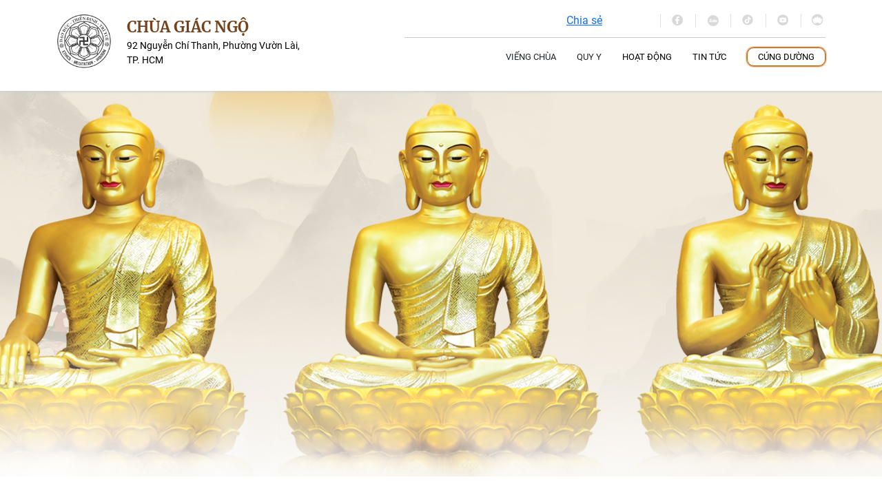

--- FILE ---
content_type: text/html; charset=UTF-8
request_url: https://giacngo.chuavn.com/ho-niem
body_size: 12435
content:
<!DOCTYPE html>

<html lang="vi">

<head>

    <meta charset="UTF-8">

    <title>Hộ niệm:  Chùa Giác Ngộ </title>

    <meta name="description" content="Hộ niệm: ">

    <meta name="viewport" content="width=device-width, initial-scale=1.0">

 
    <meta name="description" content="Hộ niệm: " /><meta name="robots" content="index,follow"/><meta property="og:title" content="Hộ niệm:  Chùa Giác Ngộ "/><meta property="og:type" content="Hộ niệm: "/><meta property="og:image" content="https://api.totdep.com/images/website/chua1/635616785203641.jpeg"/><meta property="og:url" content="https://giacngo.chuavn.com/ho-niem"/><meta name="twitter:card" content="summary"/><meta name="twitter:title" content="Hộ niệm:  Chùa Giác Ngộ "/><meta name="twitter:url" content="https://giacngo.chuavn.com/ho-niem"/><meta name="twitter:description" content="Hộ niệm: "/><meta name="twitter:image" content="https://api.totdep.com/images/website/chua1/635616785203641.jpeg"/>    <link rel="stylesheet" href="https://giacngo.chuavn.com/vendor/css/bootstrap.min.css">
    <link rel="stylesheet" href="https://giacngo.chuavn.com/vendor/owlcarousel/assets/owl.carousel.min.css">
    <link rel="stylesheet" href="https://giacngo.chuavn.com/vendor/owlcarousel/assets/owl.theme.green.min.css">
    <link rel="stylesheet" href="https://giacngo.chuavn.com/vendor/Fancybox/fancybox.css">
    <link rel="stylesheet" href="https://giacngo.chuavn.com/vendor/select2/css/select2.min.css">
    <link rel="stylesheet" href="https://giacngo.chuavn.com/fonts/css/fontawesome.min.css">
    <link rel="stylesheet" href="https://giacngo.chuavn.com/vendor/datepicker/css/bootstrap-datepicker.min.css">
    <link rel="icon" type="image/x-icon" href="https://api.totdep.com/images/noibo/logo/1665133304_3cd2c8deab26edd40448.png">

    <link rel="stylesheet" href="https://giacngo.chuavn.com/view/css/styles.css">

        <link href="//cdn.jsdelivr.net/npm/@sweetalert2/themes@5.0.11/bootstrap-4/bootstrap-4.min.css" rel="stylesheet">
    <script src="https://sp.zalo.me/plugins/sdk.js"></script>

</head>
<!-- Messenger Chat Plugin Code -->
    <div id="fb-root"></div>

    <!-- Your Chat Plugin code -->
    <div id="fb-customer-chat" class="fb-customerchat">
    </div>

    <script>
      var chatbox = document.getElementById('fb-customer-chat');
      chatbox.setAttribute("page_id", "153138874872959");
      chatbox.setAttribute("attribution", "biz_inbox");
    </script>

    <!-- Your SDK code -->
    <script>
      window.fbAsyncInit = function() {
        FB.init({
          xfbml            : true,
          version          : 'v16.0'
        });
      };

      (function(d, s, id) {
        var js, fjs = d.getElementsByTagName(s)[0];
        if (d.getElementById(id)) return;
        js = d.createElement(s); js.id = id;
        js.src = 'https://connect.facebook.net/vi_VN/sdk/xfbml.customerchat.js';
        fjs.parentNode.insertBefore(js, fjs);
      }(document, 'script', 'facebook-jssdk'));
    </script><!-- <div class="socialShare"> 
<div class="fb-share-button" data-href="https://giacngo.chuavn.com/ho-niem" data-layout="button" data-size="large"><a target="_blank" href="https://www.facebook.com/sharer/sharer.php?u=https://giacngo.chuavn.com/ho-niem%2F&amp;src=sdkpreparse" class="fb-xfbml-parse-ignore">Chia sẻ</a></div>
  
</div> -->
<body attr-id="1">
    <div class="beforeload">
        <div class="lds-ripple">
            <div></div>
            <div></div>
        </div>
    </div>
    <div id="overplay" style="display:none" onclick="toggleMenu();"></div>
    <div id="overplayNoMenu" style="display:none"></div>
    <div id="menuListMobile">
        <span onclick="toggleMenu();">&#x2716;</span>
        <nav class="headerRightBotMenu">
            <ul>
                <!-- <li class="menuParent"><a href="/vieng-chua">Viếng chùa</a>
                    <ul class="submenumobile">
                        <li><a href="#">Viếng chùa online</a></li>
                        <li><a href="#">Viếng chùa online</a></li>
                        <li><a href="#">Viếng chùa online</a></li>
                    </ul>
                </li> -->
                                               
                                  <li 
                                      class="">
                                      <a href="/vieng-chua/chanh-dien">Viếng Chùa</a>
                                      
                                  </li>
                                  
                                  <ul class="menuMBLv2">                                       <li class="menuParent"  >
                                       <a  >- Viếng chùa online</a>
                                     </li>
                                      <ul class="menuMBLv3">                                           <li class="menuParent"  > 
                                           <a href="https://giacngo.chuavn.com/vieng-chua/chanh-dien"  >- Lễ Phật</a>
                                         </li>
                                                                                     <li class="menuParent"  > 
                                           <a href="https://giacngo.chuavn.com/vieng-chua/ngoi-thien"  >- Ngồi thiền</a>
                                         </li>
                                                                                     <li class="menuParent"  > 
                                           <a href="https://giacngo.chuavn.com/vieng-chua/tung-kinh"  >- Tụng kinh</a>
                                         </li>
                                                                                     <li class="menuParent"  > 
                                           <a href="https://giacngo.chuavn.com/dang-ky-cau-an-cau-sieu"  >- Cầu an - cầu siêu</a>
                                         </li>
                                          </ul>                                       <li class="menuParent"  >
                                       <a  >- Tìm hiểu</a>
                                     </li>
                                      <ul class="menuMBLv3">                                           <li class="menuParent"  > 
                                           <a href="https://giacngo.chuavn.com/luoc-su"  >- Lược sử Chùa Giác Ngộ</a>
                                         </li>
                                                                                     <li class="menuParent"  > 
                                           <a href="https://giacngo.chuavn.com/phap-mon-tong-chi"  >- Pháp môn và tông chỉ</a>
                                         </li>
                                                                                     <li class="menuParent"  > 
                                           <a href="https://giacngo.chuavn.com/thay-to"  >- Thầy tổ</a>
                                         </li>
                                                                                     <li class="menuParent"  > 
                                           <a href="https://giacngo.chuavn.com/tang-ni-doan"  >- Tăng đoàn</a>
                                         </li>
                                                                                     <li class="menuParent"  > 
                                           <a href="https://giacngo.chuavn.com/le-trong-nam"  >- Các ngày lễ trong năm</a>
                                         </li>
                                                                                     <li class="menuParent"  > 
                                           <a href="https://giacngo.chuavn.com/thanh-quy-tu-hoc"  >- Thanh quy cho người xuất gia</a>
                                         </li>
                                                                                     <li class="menuParent"  > 
                                           <a href="https://giacngo.chuavn.com/thoi-khoa-tu-hoc"  >- Thời khóa tu học</a>
                                         </li>
                                                                                     <li class="menuParent"  > 
                                           <a href="https://giacngo.chuavn.com/an-cu-kiet-ha"  >- An cư kiết hạ</a>
                                         </li>
                                                                                     <li class="menuParent"  > 
                                           <a href="https://giacngo.chuavn.com/nen-va-khong-nen"  >- Thanh quy cho người tại gia</a>
                                         </li>
                                                                                     <li class="menuParent"  > 
                                           <a href="https://giacngo.chuavn.com/cau-hoi-thuong-gap"  >- Những thắc mắc thường gặp</a>
                                         </li>
                                          </ul>                                       <li class="menuParent"  >
                                       <a  >- Hoạt động của Chùa</a>
                                     </li>
                                      <ul class="menuMBLv3">                                           <li class="menuParent"  > 
                                           <a href="https://giacngo.chuavn.com/quy-y"  >- Quy y</a>
                                         </li>
                                                                                     <li class="menuParent"  > 
                                           <a href="https://giacngo.chuavn.com/hien-mau"  >- Hiến máu</a>
                                         </li>
                                                                                     <li class="menuParent"  > 
                                           <a href="https://giacngo.chuavn.com/dang-ky-cau-an-cau-sieu"  >- Cầu an - cầu siêu</a>
                                         </li>
                                                                                     <li class="menuParent"  > 
                                           <a href="https://giacngo.chuavn.com/khoa-tu"  >- Khóa tu</a>
                                         </li>
                                                                                     <li class="menuParent"  > 
                                           <a href="https://giacngo.chuavn.com/tho-tro-cot"  >- Thờ tro cốt</a>
                                         </li>
                                                                                     <li class="menuParent"  > 
                                           <a href="https://giacngo.chuavn.com/thuyet-giang"  >- Thuyết giảng</a>
                                         </li>
                                                                                     <li class="menuParent"  > 
                                           <a href="https://giacngo.chuavn.com/le-xuat-gia"  >- Xuất gia</a>
                                         </li>
                                                                                     <li class="menuParent"  > 
                                           <a href="https://giacngo.chuavn.com/lop-hoc"  >- Lớp học</a>
                                         </li>
                                                                                     <li class="menuParent"  > 
                                           <a href="https://giacngo.chuavn.com/tang-kinh-sach"  >- Tặng Kinh sách</a>
                                         </li>
                                                                                     <li class="menuParent"  > 
                                           <a href="https://giacngo.chuavn.com/le-sam-hoi"  >- Lễ sám hối</a>
                                         </li>
                                                                                     <li class="menuParent"  > 
                                           <a href="https://giacngo.chuavn.com/cung-duong-trai-tang"  >- Cúng dường trai tăng</a>
                                         </li>
                                                                                     <li class="menuParent"  > 
                                           <a href="https://giacngo.chuavn.com/ho-niem"  >- Hộ niệm</a>
                                         </li>
                                                                                     <li class="menuParent"  > 
                                           <a href="https://giacngo.chuavn.com/le-hang-thuan"  >- Lễ hằng thuận</a>
                                         </li>
                                                                                     <li class="menuParent"  > 
                                           <a href="https://giacngo.chuavn.com/tu-van-tam-ly"  >- Tư vấn tâm lý</a>
                                         </li>
                                                                                     <li class="menuParent"  > 
                                           <a href="https://giacngo.chuavn.com/hoat-dong"  >- Các hoạt động thiện sự</a>
                                         </li>
                                                                                     <li class="menuParent"  > 
                                           <a href="https://giacngo.chuavn.com/cung-duong-xay-dung"  >- Cúng dường xây dựng</a>
                                         </li>
                                                                                     <li class="menuParent"  > 
                                           <a href="https://giacngo.chuavn.com/cung-duong-bua-an"  >- Cúng dường bữa ăn</a>
                                         </li>
                                          </ul></ul>                                  <li
                                      class=" ">
                                      <a href="/quy-y">Quy y</a>
                                      
                                  </li>
                                                                    <li
                                      class="  ">
                                      <a href="/hoat-dong">Hoạt động</a>
                                 
                                  </li>
                                                                  <li
                                      class="  ">
                                      <a href="/tin-tuc">Tin tức</a>
                                 
                                  </li>
                                                                  <li
                                      class="  ">
                                      <a href="/cung-duong">Cúng dường</a>
                                 
                                  </li>
                                   
                        <!-- // tắm phật  -->
                          <!-- <li class="d-flex  align-items-center justify-content-center">     <div class="tamphat">
                                <a href="/" target="_blank"  ><img style="width:100px" src="/images/buttontamphatonline.gif" alt=""></a>
                             
                                </div></li>  -->
                         
                         <li class="d-flex  align-items-center justify-content-center">
                        <div class="fb-share-button" data-href="https://giacngo.chuavn.com" data-layout="button" data-size="small"><a target="_blank" href="https://www.facebook.com/sharer/sharer.php?u=https://giacngo.chuavn.com%2F&amp;src=sdkpreparse" class="fb-xfbml-parse-ignore">Chia sẻ</a></div>
                                <div class="zalo-share-button" data-href="https://giacngo.chuavn.com" data-oaid="3355250700570959662" data-layout="1" data-color="blue" data-customize="false"></div>
               
                </li>
                        <li class="d-flex socialMenu">
                      
                           
                                <div class="iconTotdep">
                                    <a href="https://www.facebook.com/ChuaGiacNgo" target="_blank"><i
                                            class="iconTotdepFacebook"></i></a>
                                </div>
                                                                                                <div class="iconTotdep">
                                    <a href="https://zalo.me/g/fevfiz776" target="_blank"><i
                                            class="iconTotdepZalo"></i></a>
                                </div>
                                                                                                <div class="iconTotdep">
                                    <a href="https://www.tiktok.com/@thichnhattu" target="_blank"><i
                                            class="iconTotdepTiktok"></i></a>
                                </div>
                                                                                                <div class="iconTotdep">
                                    <a href="https://www.youtube.com/c/%C4%90%E1%BA%A1oPh%E1%BA%ADtNg%C3%A0yNayChannel" target="_blank"><i
                                            class="iconTotdepYoutube"></i></a>
                                </div>
                                                                <div class="iconTotdep">
                                    <a href="https://chuavn.com" target="_blank"><i class="iconTotdepLink"></i></a>
                                </div>
                        </li>
                        <!-- <li class="d-flex loginsingnMenu"> 
                                    <a href="https://phattu.chuavn.com/register">Đăng ký</a>
                                    <a href="https://phattu.chuavn.com/">Đăng nhập</a>
                                
                        </li> -->
                                
                <!-- <li class="  "><a href="/hoat-dong">Hoạt động</a></li>
                <li class="  "><a href="/loi-phat-day">Lời phật dạy</a></li>
                <li class=" menuParent"><a href="/phap-bao">Pháp bảo</a></li>
                <li class="  "><a href="/ket-noi">Kết nối</a></li>
                <li class="  " class="menuCungduong"><a href="/cung-duong">Cúng chường</a></li> -->
            </ul>
        </nav>
    </div>
        <header class="headerWebsite">
        <div class="container">
            <div class="row headerWebsiteRow">
                <!--  -->
                <div class="col-xl-4 col-lg-5">
                    <div class="headerLeftRow">
                        <figure class="headerLeftLogo">
                            <a href="https://giacngo.chuavn.com/"><img src="https://api.totdep.com/images/noibo/logo/1665133304_3cd2c8deab26edd40448.png"
                                    alt="logo Chùa Giác Ngộ " class="img-fluid">
                                <div class="noidungbenphailogo">
                                    <div class="tenchualogo">Chùa Giác Ngộ </div>
                                    <div class="diachilogo">92 Nguyễn Chí Thanh, Phường Vườn Lài, TP. HCM</div>
                                </div>

                            </a>
                        </figure>
                        <div class="headerLeftMenubar">
                            <button onclick="toggleMenu();">&#9776;</button>
                        </div>
                    </div>
                </div>
                <!--  -->
                <div class="col-xl-8 col-lg-7">
                    <div class="headerRightRow">
                        <div class="headerRightTop">
                            <div class="headerRightTopList">
                                <!-- <div class="iconTotdep">
                                    <a href="#"><i class="iconTotdepSearch"></i></a>
                                </div> -->
                                <!-- <div class="headerRightTopMenuLang">
                                    <span for="">EN</span>
                                </div> -->

                                <!-- // tắm phật  -->
                                 <!-- <div class="tamphat">
                                <a href="/gioi-thieu-le-tam-phat" target="_blank"  ><img style="width:100px" src="/images/buttontamphatonline.gif" alt=""></a>
                             
                                </div>   -->
                                <div class="fb-share-button" style="border:0;margin-right:0" data-href="https://giacngo.chuavn.com" data-layout="button" data-size="small"><a target="_blank" href="https://www.facebook.com/sharer/sharer.php?u=https://giacngo.chuavn.com%2F&amp;src=sdkpreparse" class="fb-xfbml-parse-ignore">Chia sẻ</a></div>
                                <div class="zalo-share-button" data-href="https://giacngo.chuavn.com" data-oaid="3355250700570959662" data-layout="1" data-color="blue" data-customize="false"></div>
                             
                                                                <div class="iconTotdep">
                                    <a href="https://www.facebook.com/ChuaGiacNgo" target="_blank"><i
                                            class="iconTotdepFacebook"></i></a>
                                </div>
                                                                <div class="iconTotdep">
                                    <a href="https://zalo.me/g/fevfiz776" target="_blank"><i
                                            class="iconTotdepZalo"></i></a>
                                </div>
                                                                <div class="iconTotdep">
                                    <a href="https://www.tiktok.com/@thichnhattu" target="_blank"><i
                                            class="iconTotdepTiktok"></i></a>
                                </div>
                                                                <div class="iconTotdep">
                                    <a href="https://www.youtube.com/c/%C4%90%E1%BA%A1oPh%E1%BA%ADtNg%C3%A0yNayChannel" target="_blank"><i
                                            class="iconTotdepYoutube"></i></a>
                                </div>
                                                                <div class="iconTotdep">
                                    <a href="https://chuavn.com" target="_blank"><i class="iconTotdepLink"></i></a>
                                </div>
                                <!-- <div class="headerRightTopLoginLogout">
                                    <a href="https://phattu.chuavn.com/register">Đăng ký</a>
                                    <a href="https://phattu.chuavn.com/">Đăng nhập</a>
                                </div> -->
                            </div>

                        </div>
                      
                        <div class="headerRightBot">
                            <nav class="headerRightBotMenu">
                                <ul>
                                                                        <li id="cviengchuaMega"
                                        class=" menuParent">
                                        <a>Viếng Chùa</a>
                                        <div class="submenuPC" id="viengchuaMega">
    <div class="container">
        <div class="row">
            <!--  -->
              <div class="col-sm-3 _1cotVCMeGa viengchuaMegaMenu">            <h3 class="titleMegaMenu">Viếng chùa online</h3>
            <div class="_1ViengchuaMegaMenu">
                <a href="/vieng-chua/chanh-dien">
                    <figure>
                        <img src="/images/megamenu/lephat.jpg" class="img-fluid" alt="">
                    </figure>
                    <div class="_1ViengchuaMegaMenuInFo">
                        <div class="_1ViengchuaMegaMenuInFoTitle">
                            Lễ Phật                        </div>
                        <div class="_1ViengchuaMegaMenuInFoThamgia">
                            Tham gia ngay ->
                        </div>
                    </div>
                </a>
            </div>
            
            <div class="_1ViengchuaMegaMenu">
                <a href="/vieng-chua/ngoi-thien">
                    <figure>
                        <img src="/images/megamenu/ngoithuyen.jpg" class="img-fluid" alt="">
                    </figure>
                    <div class="_1ViengchuaMegaMenuInFo">
                        <div class="_1ViengchuaMegaMenuInFoTitle">
                            Ngồi thiền                        </div>
                        <div class="_1ViengchuaMegaMenuInFoThamgia">
                            Tham gia ngay ->
                        </div>
                    </div>
                </a>
            </div>
                        <div class="_1ViengchuaMegaMenu">
                <a href="/vieng-chua/tung-kinh">
                    <figure>
                        <img src="/images/megamenu/tungkinh.jpg" class="img-fluid" alt="">
                    </figure>
                    <div class="_1ViengchuaMegaMenuInFo">
                        <div class="_1ViengchuaMegaMenuInFoTitle">
                            Tụng kinh                        </div>
                        <div class="_1ViengchuaMegaMenuInFoThamgia">
                            Tham gia ngay ->
                        </div>
                    </div>
                </a>
            </div>
                        <div class="_1ViengchuaMegaMenu">
                <a href="/dang-ky-cau-an-cau-sieu">
                    <figure>
                        <img src="/images/megamenu/cauanc.png" class="img-fluid" alt="">
                    </figure>
                    <div class="_1ViengchuaMegaMenuInFo">
                        <div class="_1ViengchuaMegaMenuInFoTitle">
                            Cầu an - cầu siêu                        </div>
                        <div class="_1ViengchuaMegaMenuInFoThamgia">
                            Tham gia ngay ->
                        </div>
                    </div>
                </a>
            </div>
              </div>            <div class="col-sm-3 _1cotVCMeGa viengchuaTimhieuMegaMenu">
                <h3 class="titleMegaMenu">Tìm hiểu</h3>
                <ul>
                    <li>
                             <a href="/luoc-su">Lược sử Chùa Giác Ngộ</a>
                         </li><li>
                             <a href="/phap-mon-tong-chi">Pháp môn và tông chỉ</a>
                         </li><li>
                             <a href="/thay-to">Thầy tổ</a>
                         </li><li>
                             <a href="/tang-ni-doan">Tăng đoàn</a>
                         </li><li>
                             <a href="/le-trong-nam">Các ngày lễ trong năm</a>
                         </li><li>
                             <a href="/thanh-quy-tu-hoc">Thanh quy cho người xuất gia</a>
                         </li><li>
                             <a href="/thoi-khoa-tu-hoc">Thời khóa tu học</a>
                         </li><li>
                             <a href="/an-cu-kiet-ha">An cư kiết hạ</a>
                         </li><li>
                             <a href="/nen-va-khong-nen">Thanh quy cho người tại gia</a>
                         </li><li>
                             <a href="/cau-hoi-thuong-gap">Những thắc mắc thường gặp</a>
                         </li>
                </ul>
            </div>
                        <div class="col-sm-3 _1cotVCMeGa viengchuaTimhieuMegaMenu">
                <h3 class="titleMegaMenu">Hoạt động của Chùa</h3>
                <ul>
                    <li>
                             <a href="/quy-y">Quy y</a>
                         </li><li>
                             <a href="/hien-mau">Hiến máu</a>
                         </li><li>
                             <a href="/dang-ky-cau-an-cau-sieu">Cầu an - cầu siêu</a>
                         </li><li>
                             <a href="/khoa-tu">Khóa tu</a>
                         </li><li>
                             <a href="/tho-tro-cot">Thờ tro cốt</a>
                         </li><li>
                             <a href="/thuyet-giang">Thuyết giảng</a>
                         </li><li>
                             <a href="/le-xuat-gia">Xuất gia</a>
                         </li><li>
                             <a href="/lop-hoc">Lớp học</a>
                         </li><li>
                             <a href="/tang-kinh-sach">Tặng Kinh sách</a>
                         </li><li>
                             <a href="/le-sam-hoi">Lễ sám hối</a>
                         </li><li>
                             <a href="/cung-duong-trai-tang">Cúng dường trai tăng</a>
                         </li><li>
                             <a href="/ho-niem">Hộ niệm</a>
                         </li><li>
                             <a href="/le-hang-thuan">Lễ hằng thuận</a>
                         </li><li>
                             <a href="/tu-van-tam-ly">Tư vấn tâm lý</a>
                         </li><li>
                             <a href="/hoat-dong">Các hoạt động thiện sự</a>
                         </li><li>
                             <a href="/cung-duong-xay-dung">Cúng dường xây dựng</a>
                         </li><li>
                             <a href="/cung-duong-bua-an">Cúng dường bữa ăn</a>
                         </li>                </ul>
            </div>
                        <div class="col-sm-3 _1cotVCMeGa viengchuaTimhieuMegaMenu position-relative">
                <div id="menu-infor" class="position-absolute w-100 px-3 text-white text-start">
                    <h3 class="titleMegaMenu text-uppercase">Liên hệ</h3>
                    <ul class="list-unstyled">
                        <li>
                            <span class="icon"><i class="fa-solid fa-house-chimney"></i></span>
                            <span>92 Nguyễn Chí Thanh, Phường Vườn Lài, TP. HCM</span>
                        </li>
                        <li>
                            <span class="icon"><i class="fa-solid fa-phone-volume"></i></span>
                            <span>0838394121</span>
                        </li>
                        <li>
                            <span class="icon"><i class="fa-solid fa-envelope"></i></span>
                            <span> chuagiacngovn@gmail.com</span><br>

                        </li>
                                                <li>
                            <span class="icon"><i class="fa-solid fa-paper-plane-top"></i></span>
                            <a style="color:#fff;" href="/hop-thu-gop-y" target="_blank" rel="noopener noreferrer">
                            Hộp thư góp ý</a>
                        </li>
                                            </ul>
                    <!-- <h3 class="titleMegaMenu text-uppercase mt-4">Thời gian làm việc</h3>
                    <ul class="list-unstyled">
                        <li>
                            <span class="icon"><i class="fa-solid fa-clock"></i></span>
                            <span>8:00 - 17:00 Từ thứ hai đến thứ 7</span>
                        </li>
                    </ul> -->
                </div>
                <img src="/images/image-mega-menu.png" class="img-fluid w-100" alt="banner menu">
            </div>
            

            <!--  -->
        </div>
    </div>
</div>                                    </li>
                                                                        <li
                                        class=" ">
                                        <a>Quy y</a>
                                        <div class="submenuPC" id="quyyMega">
    <div class="container menumegaquyy">
  <div class="listquyyMega">
 
  <div class="_1ViengchuaMegaMenu">
            <a href="/quy-y#chuong-trinh">
                <figure>
                    <img src="/images/quyy/megact.png" class="img-fluid" alt="">
                </figure>
                <div class="_1ViengchuaMegaMenuInFo">
                    <div class="_1ViengchuaMegaMenuInFoTitle">
                       Chương trình buổi lễ
                    </div>
                    <div class="_1ViengchuaMegaMenuInFoThamgia">
                        Tham gia ngay ->
                    </div>
                </div>
            </a>
        </div>
        <div class="_1ViengchuaMegaMenu">
            <a href="/quy-y#van-dap">
                <figure>
                    <img src="/images/quyy/megaqyvandap.png" class="img-fluid" alt="">
                </figure>
                <div class="_1ViengchuaMegaMenuInFo">
                    <div class="_1ViengchuaMegaMenuInFoTitle">
                        Vấn đáp
                    </div>
                    <div class="_1ViengchuaMegaMenuInFoThamgia">
                        Tham gia ngay ->
                    </div>
                </div>
            </a>
        </div>
     
        <div class="_1ViengchuaMegaMenu">
            <a href="/quy-y#nghi-thuc">
                <figure>
                    <img src="/images/quyy/meganghithuc.png" class="img-fluid" alt="">
                </figure>
                <div class="_1ViengchuaMegaMenuInFo">
                    <div class="_1ViengchuaMegaMenuInFoTitle">
                       Nghi thức Lễ Quy Y
                    </div>
                    <div class="_1ViengchuaMegaMenuInFoThamgia">
                        Xem thêm ->
                    </div>
                </div>
            </a>
        </div>
        <div class="_1ViengchuaMegaMenu">
            <a href="/quy-y#lich-quy-y">
                <figure>
                    <img src="/images/quyy/megaqylich.png" class="img-fluid" alt="">
                </figure>
                <div class="_1ViengchuaMegaMenuInFo">
                    <div class="_1ViengchuaMegaMenuInFoTitle">
                       Lịch Quy Y
                    </div>
                    <div class="_1ViengchuaMegaMenuInFoThamgia">
                    Xem thêm ->
                    </div>
                </div>
            </a>
        </div>
       
  </div>
  <div class="listRightMegaquyy">
  <div class="_1rightMega">
                <a href="/quy-y?dangky=1">
               
                <div class="_1ViengchuaMegaMenuInFo">
                    <div class="_1ViengchuaMegaMenuInFoTitle">
                       ĐĂNG KÝ QUY Y TAM BẢO
                    </div>
                    <div class="_1ViengchuaMegaMenuInFoThamgia">
                    Xem thêm ->
                    </div>
                </div>
                </a>
            </div>
            <div class="_1rightMega">
                <a href="/tra-cuu-quy-y">
                <div class="_1ViengchuaMegaMenuInFo">
                    <div class="_1ViengchuaMegaMenuInFoTitle">
                       TRA CỨU QUY Y
                    </div>
                    <div class="_1ViengchuaMegaMenuInFoThamgia">
                    Xem thêm ->
                    </div>
                </div>
                </a>
            </div>
  </div>
  </div>
</div>                                    </li>
                                                                       <li
                                        class="menuParent  ">
                                        <a href="/hoat-dong">Hoạt động</a>
                                                                            </li>  
                                                                        <!-- <li
                                        class="menuParent  ">
                                        <a></a>
                                                                            </li> -->
                                                                    <li
                                        class="   ">
                                        <a href="/tin-tuc">Tin tức</a>
                                    
                                    </li>  
                                                                        <!-- <li
                                        class="menuParent  ">
                                        <a></a>
                                                                            </li> -->
                                                                        <!-- <li
                                        class="menuParent  ">
                                        <a></a>
                                                                            </li> -->
                                                                        <li
                                        class="menuCungduong menuParent ">
                                        <a href="/cung-duong">Cúng dường</a>
                                                                            </li>
                                    

                                </ul>
                            </nav>
                        </div>
                    </div>
                </div>
                <!--  -->
            </div>

        </div>
    </header> 
<div class='pagethongtin' id="lexuatgiaBody" data-pageId="26">
    <div class='bgpageThongTin' style="background-image: url(https://api.totdep.com/images/website/chua1/635616785203641.jpeg);height:560px;    background-position: center center;
    position: relative;
    background-repeat: no-repeat;">
 
    </div>
<div class="container mt-5 mb-3">
    <div class="row">
        <div class="col-12 mt-3 mb-3" id="y-nghia"> 
                <h2 class="text-center h3inpage mb-3" >Ý nghĩa</h2> 
                <div class="noidungynghia">
                    <div id="Translation"><p style="margin-left:0in;text-align:justify;">Khóa kinh cầu an được tụng vào các dịp hộ niệm cho bệnh nhân, cầu tai qua nạn khỏi, cầu gia đạo bình an, cầu mưa hòa gió thuận, cầu quốc thái dân an, cầu hòa bình thế giới, hay tụng vào những dịp lễ an vị Phật, lễ khai trương, lễ khởi công, lễ khánh thành, lễ tân gia, lễ sinh nhật, lễ đáo tuế, lễ cầu thọ, lễ chúc thọ v.v...</p><p style="margin-left:0in;text-align:justify;">Đối với khóa lễ cầu nguyện thế giới hòa bình, cầu quốc thới dân an, cầu mưa hòa gió thuận, cầu an gia đạo bình an thì nên tụng một trong ba kinh sau đây: Kinh từ bi, Kinh châu báu, Kinh phước đức.</p><p style="margin-left:0in;text-align:justify;">Đối với khóa lễ cầu an cho bệnh nhân, có thể tụng Kinh Bồ-tát Quan Âm, Kinh Vô ngã tướng, Kinh các pháp quán niệm, Kinh dụ ngôn bọt nước, Kinh sám hối sáu giác quan.</p><p style="margin-left:0in;text-align:justify;">Đối với khóa lễ an vị Phật, lễ động thổ, lễ ăn tân gia, lễ khai trương hay lễ khánh thành nên tụng Kinh từ bi và Kinh phước đức.</p><p style="margin-left:0in;text-align:justify;">Trước khóa lễ cầu an, vị chủ lễ cần hộ niệm qua phương pháp tư vấn tâm lý. Đầu tiên, cần hỏi thăm sức khỏe, bệnh tình, an ủi, vỗ về. Kế đến, giúp cho người bệnh hiểu rõ quy luật vô thường và vô ngã, chi phối mọi sự vật hiện tượng để rũ bỏ mọi sợ hãi gồm sợ chết, sợ sinh ly tử biệt, sợ bệnh nặng, sợ bị bỏ rơi, sợ cô đơn và sợ cuộc sống vô nghĩa… Hộ niệm cầu an là để giúp người bệnh được an tâm, không còn căng thẳng, lo lắng, sợ hãi và sợ chết. Sau thời kinh, vị chủ lễ cần phân tích khái lược nội dung bài kinh vừa tụng và hướng dẫn người bệnh thực hành để vượt qua nỗi khổ, niềm đau.</p></div>                </div>
        </div>
    </div>
</div> 

<div class='nghithuclequyy' id='nghi-thuc'>
        <div class='homeHinhHoatDongIconTop'>
            <div class='iconTotdep'>
                <i class='iconTotdepLSK'></i>
            </div>
        </div>
        <div class='container mt-5'>
            <div class='row'>

                <div class='col-12 mb-3'>
                    <h2 class='text-center h3inpage mb-3'>Nghi thức Hộ niệm</h2>
                </div>
                <div class='col-sm-12 mb-4'>
                    <div class='listSizePrint'>
                        <div class='listSize'>
                            <div id='giamsize'>
                                A
                            </div>
                            <span class='_1nat' data-titleh3='20' data-content='14'></span>
                            <span class='_1nat active' data-titleh3='22' data-content='16'></span>
                            <span class='_1nat' data-titleh3='24' data-content='18'></span>
                            <span class='_1nat' data-titleh3='26' data-content='20'></span>
                            <div id='tangsize'>
                                A
                            </div>
                            <div class='inKinhTungKinh'>
                                <div class='iconTotdep'>
                                    <i class='iconTotdepPrint'></i>
                                </div>
                            </div>
                        </div>
                    </div>
                </div>

                <div class='col-lg-4 mb-3'>

                    <ul class="listNghithucquyy ">
                         <li class="active" data-id="nghithucquyy_1">
           <span class="listNghithucquyyNumber">1</span>
           <span class="listNghithucquyyTitle">TÁN HƯƠNG</span></li> <li class="" data-id="nghithucquyy_2">
           <span class="listNghithucquyyNumber">2</span>
           <span class="listNghithucquyyTitle">TÁN DƯƠNG GIÁO PHÁP</span></li> <li class="" data-id="nghithucquyy_3">
           <span class="listNghithucquyyNumber">3</span>
           <span class="listNghithucquyyTitle">KINH THỰC TẬP VÔ NGÃ</span></li> <li class="" data-id="nghithucquyy_4">
           <span class="listNghithucquyyNumber">4</span>
           <span class="listNghithucquyyTitle">KINH TÁM ĐIỀU GIÁC NGỘ</span></li> <li class="" data-id="nghithucquyy_5">
           <span class="listNghithucquyyNumber">5</span>
           <span class="listNghithucquyyTitle">BÁT NHÃ TÂM KINH & NIỆM PHẬT</span></li> <li class="" data-id="nghithucquyy_6">
           <span class="listNghithucquyyNumber">6</span>
           <span class="listNghithucquyyTitle">QUÁN CHIẾU THỰC TẠI</span></li> <li class="" data-id="nghithucquyy_7">
           <span class="listNghithucquyyNumber">7</span>
           <span class="listNghithucquyyTitle">SÁM QUÁN NIỆM</span></li> <li class="" data-id="nghithucquyy_8">
           <span class="listNghithucquyyNumber">8</span>
           <span class="listNghithucquyyTitle">HỒI HƯỚNG CÔNG ĐỨC</span></li>
                    </ul>
                </div>
                                <div class='col-lg-8 mb-3'>
                    <div class='noidungnghithuc'>
                        <div class="box-noidungnt" id="nghithucquyy_1" style=""><p style="margin-left:0px;">Lò hương vừa bén chiên đàn</p><p style="margin-left:0px;">Tỏa xông pháp giới đạo tràng mười phương</p><p style="margin-left:0px;">Hiện thành mây báu cát tường</p><p style="margin-left:0px;">Xin Phật chứng giám tâm hương chí thành</p><p style="margin-left:0px;">Pháp thân các Phật tịnh thanh</p><p style="margin-left:0px;">Chứng minh hương nguyện, phước lành rưới ban.</p><p style="margin-left:0px;">Nam mô Hương Vân Cái Bồ-tát. (3 lần) OOO</p><p style="margin-left:0px;">&nbsp;</p><p style="margin-left:0px;"><br>&nbsp;</p></div><div class="box-noidungnt" id="nghithucquyy_2" style="display: none;"><p style="margin-left:0px;">Pháp Phật cao siêu, lý rộng sâu</p><p style="margin-left:0px;">Trăm ngàn muôn kiếp khó tìm cầu</p><p style="margin-left:0px;">Nay con gặp được xin trì tụng</p><p style="margin-left:0px;">Nguyện hiểu chân Kinh nghĩa nhiệm mầu</p><p style="margin-left:0px;">Nam-mô Khai Pháp Tạng Bồ-tát. (3 lần) OOO</p><p style="margin-left:0px;">&nbsp;</p><p style="margin-left:0px;"><br>&nbsp;</p></div><div class="box-noidungnt" id="nghithucquyy_3" style="display: none;"><p style="margin-left:0px;">Tôi nghe như vầy. Có một thuở nọ, ở tại vườn Nai, thuộc Ba-la-nại, đức Phật đã dạy cho năm Tỳ-kheo cốt lõi thực tập vô ngã như sau. O</p><p style="margin-left:0px;">1) Này các đệ tử, hãy nhận thức rằng thân thể này đây vốn là vô ngã. Nếu thân là ngã thì trên đời này không có tình trạng thân bị bệnh tật và ta có được một thân thể khỏe như sự mong đợi: “Thân thể của tôi phải như thế này, hoặc thân thể này phải như thế kia...” Nhưng trên thực tế, chẳng được như thế. Này các đệ tử, vì thân vô ngã nên thân có bệnh, biến hoại, già nua, dẫn đến chết chóc; những điều mong ước về thân thể này không thể thành tựu. O</p><p style="margin-left:0px;">2) Này các đệ tử, hãy nhận thức rằng cảm giác con người vốn là vô ngã. Nếu các cảm giác đều là tự ngã thì trên đời này không có tình trạng cảm giác bị khổ và ta có được dòng cảm giác tốt như sự mong đợi: “Cảm giác của tôi phải như thế này, hoặc cảm giác này phải như thế kia...” Nhưng trên thực tế, chẳng được như thế. Này các đệ tử, vì cảm giác này vốn là vô ngã nên dòng cảm giác bị khổ chi phối; những điều mong ước về dòng cảm giác không thể thành tựu. O</p><p style="margin-left:0px;">3) Này các đệ tử, hãy nhận thức rằng tri giác con người vốn là vô ngã. Nếu các tri giác đều là tự ngã thì trên đời này không có tình trạng tri giác bị khổ và ta có được một trí giác tốt như sự mong đợi: “Tri giác của tôi phải như thế này, hoặc tri giác này phải như thế kia...” Nhưng trên thực tế, chẳng được như thế. Này các đệ tử, vì tri giác này vốn là vô ngã nên những tri giác bị khổ chi phối; những điều mong ước về những tri giác không thể thành tựu. O</p><p style="margin-left:0px;">4) Này các đệ tử, hãy nhận thức rằng tâm tư con người vốn là vô ngã. Nếu các tâm tư đều là tự ngã thì trên đời này không có tình trạng tâm tư bị khổ và ta có được một tâm tư tốt như sự mong đợi: “Tâm tư của tôi phải như thế này, hoặc tâm tư này phải như thế kia...” Nhưng trên thực tế, chẳng được như thế. Này các đệ tử, vì tâm tư này vốn là vô ngã nên những tâm tư bị khổ chi phối; những điều mong ước về những tâm tư không thể thành tựu. O</p><p style="margin-left:0px;">5) Này các đệ tử, hãy nhận thức rằng nhận thức con người vốn là vô ngã. Nếu các nhận thức đều là tự ngã thì trên đời này không có tình trạng nhận thức bị khổ và ta có được một nhận thức tốt như sự mong đợi: “Nhận thức của tôi phải như thế này, hoặc nhận thức này phải như thế kia...” Nhưng trên thực tế, chẳng được như thế. Này các đệ tử, vì nhận thức này vốn là vô ngã nên những nhận thức bị khổ chi phối; những điều mong ước về những nhận thức khó được thành tựu. O</p><p style="margin-left:0px;">6) Này các đệ tử, hãy cho biết rằng thân thể, cảm giác, tri giác, tâm tư và các nhận thức vốn là thường còn hay là vô thường?– Bạch đức Thế Tôn, năm tổ hợp này đều là vô thường.– Này các đệ tử, hãy cho biết rằng cái gì vô thường là khổ hay vui?– Bạch đức Thế Tôn, những gì vô thường dĩ nhiên là khổ.– Này các đệ tử, thân thể vô thường mang đến khổ đau, chịu sự biến hoại như một quy luật. Để vượt qua khổ do thân vô thường, hãy thực tập rằng: “Tất cả thứ này không phải là tôi, không phải của tôi, cũng không phải là tự ngã của tôi”. O</p><p style="margin-left:0px;">7) Này các đệ tử, tương tự như thế, cảm giác vô thường, tri giác vô thường, tâm tư vô thường, nhận thức vô thường mang đến khổ đau, chịu sự biến hoại như một quy luật. Để vượt qua khổ do sự vô thường của tất cả thứ cảm giác, tri giác, tâm tư, nhận thức, hãy thực tập rằng: “Tất cả thứ này không phải là tôi, không phải của tôi, cũng không phải là tự ngã của tôi”. O</p><p style="margin-left:0px;">8) Này các đệ tử, bất luận thân thể thuộc về quá khứ, hiện tại, vị lai, thuộc trong hay ngoài, lớn hay vi tế, đẹp hay là xấu, xa hay là gần... hãy nên quán sát bằng chánh trí tuệ như chúng vốn là: “Tất cả thứ này không phải là tôi, không phải của tôi, cũng không phải là tự ngã của tôi”. O</p><p style="margin-left:0px;">9) Này các đệ tử, tương tự như thế, bất luận cảm giác, tri giác, tâm tư và các nhận thức thuộc về quá khứ, hiện tại, vị lai, thuộc trong hay ngoài, lớn hay vi tế, đẹp hay là xấu, xa hay là gần... hãy nên quán sát bằng chánh trí tuệ như chúng vốn là: “Tất cả thứ này không phải là tôi, không phải của tôi, cũng không phải là tự ngã của tôi”. O</p><p style="margin-left:0px;">10) Này các đệ tử, nhờ nhận thức này, vị đệ tử thánh không vướng thân thể, không vướng cảm giác, không vướng tri giác, không vướng tâm tư, không vướng nhận thức. Do không vướng mắc, vị ấy đạt được trạng thái lìa tham, tâm được giải thoát. Khi được giải thoát, nhận thức rõ ràng: “Ta đã giải thoát”. Vị ấy biết rõ: “Tái sanh đã hết, hạnh thánh đã thành, việc nên đã làm, không còn trở lại cuộc đời này nữa”.Nghe đức Phật dạy, năm thầy Tỳ-kheo vô cùng hoan hỷ, phát tâm thực tập chuyển hóa khổ đau. Ngay sau bài kinh, tâm của năm vị đều được giải thoát khỏi các lậu hoặc, không còn chấp thủ. O</p><p style="margin-left:0px;">Nam-mô Thích-ca Mâu-ni Phật (3 lần) O</p></div><div class="box-noidungnt" id="nghithucquyy_4" style="display: none;"><p style="margin-left:0px;">Làm người đệ tử Như Lai&nbsp;</p><p style="margin-left:0px;">Hết lòng đọc tụng đêm ngày chớ quên:&nbsp;</p><p style="margin-left:0px;">“Tám điều giác ngộ” làm nên&nbsp;</p><p style="margin-left:0px;">Các hàng Bồ-tát thẳng lên đạo vàng: O&nbsp;</p><p style="margin-left:0px;">Một là muôn vật vô thường,&nbsp;</p><p style="margin-left:0px;">Cuộc đời biến đổi, thế gian sao dời;&nbsp;</p><p style="margin-left:0px;">Bốn điều cấu tạo muôn loài</p><p style="margin-left:0px;">Vốn không thực thể, chơi vơi khổ nhiều;&nbsp;</p><p style="margin-left:0px;">Con người - hợp thể năm điều</p><p style="margin-left:0px;">Vốn không có ngã, sớm chiều diệt sanh,&nbsp;</p><p style="margin-left:0px;">Ngụy hư, vô chủ, mong manh;&nbsp;</p><p style="margin-left:0px;">Tâm: nguồn tạo nghiệp luân trầm bấy lâu;&nbsp;</p><p style="margin-left:0px;">Thân này tích tụ nghiệp sầu.&nbsp;</p><p style="margin-left:0px;">Quán soi như vậy, khổ đau giã từ! O *</p><p style="margin-left:0px;">Hai là nên quán tâm tư:&nbsp;</p><p style="margin-left:0px;">Tham nhiều nên khổ cũng như thác ngàn;&nbsp;</p><p style="margin-left:0px;">Rằng trong cái kiếp tử sanh,&nbsp;</p><p style="margin-left:0px;">Dục tham, khát ái: ngọn ngành khổ đau;&nbsp;</p><p style="margin-left:0px;">Ai người biết đủ, ít cầu,&nbsp;</p><p style="margin-left:0px;">Thản nhiên, tự tại thẳm sâu trong lòng,&nbsp;</p><p style="margin-left:0px;">Cởi trói buộc, sống thong dong,&nbsp;</p><p style="margin-left:0px;">Thẳng đường thoát tục, ra vòng trầm luân. O</p><p style="margin-left:0px;">Ba là giác ngộ được rằng:&nbsp;</p><p style="margin-left:0px;">Tâm theo danh lợi, lầm đường gian nguy,&nbsp;</p><p style="margin-left:0px;">Lỗi lầm càng lớn, càng suy;&nbsp;</p><p style="margin-left:0px;">Các hàng Bồ-tát tâm thì khác xa:&nbsp;</p><p style="margin-left:0px;">Thanh bần, biết đủ, thiết tha;&nbsp;</p><p style="margin-left:0px;">Sự nghiệp tối thượng chỉ là “trí” thôi. O</p><p style="margin-left:0px;">Bốn là giác ngộ biếng lười&nbsp;</p><p style="margin-left:0px;">Là đường đọa lạc con người chúng sanh;&nbsp;</p><p style="margin-left:0px;">Vậy nên gắng bước đạo lành&nbsp;</p><p style="margin-left:0px;">Bốn ma diệt sạch, xua tan não phiền;&nbsp;</p><p style="margin-left:0px;">Vượt ra tù ngục ba miền</p><p style="margin-left:0px;">Thoát nhà năm uẩn, như nhiên tự mình. O&nbsp;</p><p style="margin-left:0px;">Năm là giác ngộ vô minh:&nbsp;</p><p style="margin-left:0px;">Ngục tù giam nhốt, tử sinh bao lần.&nbsp;</p><p style="margin-left:0px;">Các hàng Bồ-tát chuyên cần:&nbsp;</p><p style="margin-left:0px;">Nghe nhiều, học rộng, trí năng sáng ngời;&nbsp;</p><p style="margin-left:0px;">Phát huy hùng biện độ đời;&nbsp;</p><p style="margin-left:0px;">Sống trong phúc lạc, an vui, thoát nàn. O</p><p style="margin-left:0px;">Sáu là giác ngộ được rằng:&nbsp;</p><p style="margin-left:0px;">Khổ nghèo gây cảnh thù căm, oán hờn,&nbsp;</p><p style="margin-left:0px;">Thế rồi nghiệp xấu chất chồng;&nbsp;</p><p style="margin-left:0px;">Các hàng Bồ-tát chuyên ròng ban cho,&nbsp;</p><p style="margin-left:0px;">Làm từ thiện, chẳng thân sơ,&nbsp;</p><p style="margin-left:0px;">Người thương, kẻ ghét như là người thân.&nbsp;</p><p style="margin-left:0px;">Bỏ qua điều ác người làm.&nbsp;</p><p style="margin-left:0px;">Bao dung, hỷ xả, rải ban tâm lành. O</p><p style="margin-left:0px;">Bảy là giác ngộ ngọn ngành&nbsp;</p><p style="margin-left:0px;">Năm dục tội lỗi, hoành hành khổ đau.&nbsp;</p><p style="margin-left:0px;">Người xuất gia [trước như sau]:&nbsp;</p><p style="margin-left:0px;">Bỏ vui thế tục, thẩm sâu đạo vàng,&nbsp;</p><p style="margin-left:0px;">Ba y, một bát, thanh bần,&nbsp;</p><p style="margin-left:0px;">Sạch trong nết hạnh, đảm đang cuộc đời,&nbsp;</p><p style="margin-left:0px;">Tình thương trải khắp mọi người,&nbsp;</p><p style="margin-left:0px;">Quyết tròn chí nguyện, rạng ngời tâm linh. O&nbsp;</p><p style="margin-left:0px;">Tám là biết lửa tử sinh&nbsp;</p><p style="margin-left:0px;">Đốt thiêu muôn loại, trầm mình đớn đau;&nbsp;</p><p style="margin-left:0px;">Phát tâm lớn,độ đời mau,&nbsp;</p><p style="margin-left:0px;">Thay đời chịu đựng khổ sầu dọc ngang;&nbsp;</p><p style="margin-left:0px;">Để đời đạt được lạc an,&nbsp;</p><p style="margin-left:0px;">Niềm vui cứu cánh, tràn dâng tâm hồn. O&nbsp;</p><p style="margin-left:0px;">Tám điều giác ngộ nói trên,&nbsp;</p><p style="margin-left:0px;">Được Bụt, Bồ-tát, đại nhân thực hành;&nbsp;</p><p style="margin-left:0px;">Từ bi, trí tuệ sẵn dành,&nbsp;</p><p style="margin-left:0px;">Nương thuyền thân-pháp, niết-bàn đến nơi. O</p><p style="margin-left:0px;">Vào sanh tử, độ trời người,&nbsp;</p><p style="margin-left:0px;">Tám điều giác ngộ cho đời khỏi đau;&nbsp;</p><p style="margin-left:0px;">Bỏ năm dục, hướng đạo mầu,&nbsp;</p><p style="margin-left:0px;">Con đường tám thánh, cao sâu ân tình!&nbsp;</p><p style="margin-left:0px;">Làm Phật tử phải chuyên tinh,&nbsp;</p><p style="margin-left:0px;">Đọc rồi quán tưởng, thực hành chớ quên;&nbsp;</p><p style="margin-left:0px;">Tội vô lượng, diệt sạch trơn,&nbsp;</p><p style="margin-left:0px;">Tử sanh rơi rụng, lạc an vĩnh hằng! O&nbsp;</p><p style="margin-left:0px;">Nam-mô Thích-ca Mâu-ni Phật (3 lần)O</p></div><div class="box-noidungnt" id="nghithucquyy_5" style="display: none;"></div><div class="box-noidungnt" id="nghithucquyy_6" style="display: none;"></div><div class="box-noidungnt" id="nghithucquyy_7" style="display: none;"></div><div class="box-noidungnt" id="nghithucquyy_8" style="display: none;"></div>                    </div>
                </div>
                            </div>
        </div>
    </div>
        <div class='vandapquyy' id='van-dap'>
        <div class='homeHinhHoatDongIconTop'>
            <div class='iconTotdep'>
                <i class='iconTotdepLSK'></i>
            </div>
        </div>
        <div class='container mt-5'>
            <div class='row'>
                <div class='col-12 mb-3'>
                    <h2 class='text-center h3inpage mb-3'>Vấn đáp về Hộ niệm</h2>
                </div>
            </div>
            <div class='row'>
                <div class='owl-carousel owl-theme owl-vandap'>
                    
                </div>
            </div>
        </div>
    </div>
    <div class='cauhoithuonggap' id='cau-hoi-thuong-gap'>
        <div class='homeHinhHoatDongIconTop'>
            <div class='iconTotdep'>
                <i class='iconTotdepLSK'></i>
            </div>
        </div>
        <div class='container mt-5'>
            <div class='row'>
                <div class='col-12 mb-3'>
                    <h2 class='text-center h3inpage mb-3'>Những câu hỏi thường gặp</h2>
                </div>

                <div class='col-lg-6 mb-3'>

                    <ul class="listcauhoiquyy ">
                         <li class="active" data-id="cauhoitg_1"> 
          <span class="cauhoitg_Title">Con nghe nói với người gần mất thì gia đình nên niệm Phật để hộ niệm, trợ duyên cho người đó sanh tâm hướng về Phật lúc lâm chung. Vậy nên niệm Phật nào, niệm như thế nào ạ? Ngoài niệm Phật thì gia đình nên tụng kinh gì?</span></li>
                    </ul>
                </div>
                                <div class='col-lg-6 mb-3'>
                    <div class='noidungcauhoi'>

                        <div class="box-noidungtl" id="cauhoitg_1" style=""><p><span style="background-color:rgb(255,255,255);">Hộ niệm tốt nhất là khi người đó còn sống. Từ quá trình bệnh đến giai đoạn chết có khi là vài tháng, một năm hay vài năm. Trong thời gian cuối cuộc đời, người thân khi tham gia hộ niệm nên nhờ các Thầy, các sư Cô hộ niệm và phải nêu ra một tiêu chí để đạt được giúp người đang bệnh đối diện trước cái chết này có thể rũ bỏ nỗi sợ hãi về cái chết, về bệnh tật, cảnh tượng sinh ly tử biệt, những sự chấp trước như tình yêu, gia tài, sự nghiệp và oan trái. Tất cả những điều đó cần phải được tháo gỡ thì người ấy mới dễ dàng ra đi. Vậy trọng tâm của hộ niệm là khi người bệnh còn đang sống. Vì trong trạng thái đối diện giữa cái chết và sự tái sinh, nỗi sợ hãi, lo lắng, hoang mang, thái độ tiếc nuối đã làm cho hương linh phần lớn không thể nào định tâm để lắng nghe được. Có lắng nghe cũng chưa chắc đủ định tâm để thực hiện được. Và hỗ trợ này có giá trị rất ước lệ, nếu không nói là không đáng kể.&nbsp;</span></p><p><span style="background-color:rgb(255,255,255);">Ngoài việc tụng kinh A-di-đà để hộ niệm cho người sắp mất, Tăng đoàn chùa Giác Ngộ thường tụng các bài kinh như Vô ngã tướng, Tám điều giác ngộ của bậc đại nhân và một số bài sám nhằm nhắc về người sắp mất và người thân về sự vô thường và giảm được sự đau thương mất mát.</span></p></div>                        <img src='/images/quyy/bongsenquyy.png' alt=''>
                    </div>
                </div>
                            </div>
        </div>
    </div>
            <!-- AddToAny BEGIN -->
 
<!-- AddToAny END -->
 
<div class="web-footer">
    <div class="container">
        <div class="row">
            <!--  -->
            <div class="col-xl-3 col-md-6 mb-3">
            
                <figure class="headerLeftLogo">
                            <a href="https://giacngo.chuavn.com/"><img src="https://api.totdep.com/images/noibo/logo/1665133304_3cd2c8deab26edd40448.png"
                                    alt="logo Chùa Giác Ngộ " class="img-fluid">
                                <div class="noidungbenphailogo">
                                    <div class="tenchualogo">Chùa Giác Ngộ </div>
                                    
                                </div>

                            </a>
                        </figure>
                          
                <!-- <span class="web-footer-gioithieu  mb-3 d-block">
                    Chùa Giác Ngộ                 </span> -->
                <!-- <a style="color: #f79929;" class="d-block" href="gioi-thieu">Xem thêm</a> -->
              <p>Người chịu trách nhiệm nội dung:  <br><b>ĐĐ. Thích Ngộ Dũng</b></p>
            </div>
          
            <!--  -->
            <!--  -->
            <div class="col-xl-3 col-md-6 mb-3">
                <h3 class="h3footer">Liên hệ</h3>
                <div class="box-lienhefooter align-items-start">
                    <div class="iconTotdep">
                        <i class="iconTotdepHome"></i>
                    </div>
                    <a href="https://www.google.com/maps/place/Giac+Ngo+Buddhist+Temple/@10.7609264,106.6704645,17z/data=!3m1!4b1!4m6!3m5!1s0x31752ee3a8677d4b:0x8d0503889598bb22!8m2!3d10.7609264!4d106.6726532!16s%2Fg%2F12q4zwwmm" target="_blank" rel="noopener noreferrer"> 92 Nguyễn Chí Thanh, Phường Vườn Lài, TP. HCM</a>
                   
                </div>
                <div class="box-lienhefooter align-items-start">
                    <div class="iconTotdep">
                        <i class="iconTotdepPhone"></i>
                    </div>
                    <div class="box-listphone">
                        <a href="tel:0838394121">0838394121</a>
                        <!-- <a href="tel:096 789 3766">096 789 3766</a> -->
                    </div>
                </div>
                <div class="box-lienhefooter">
                    <div class="iconTotdep">
                        <i class="iconTotdepEmail"></i>
                    </div>
                    chuagiacngovn@gmail.com                </div>
                <!-- <div class="box-lienhefooter">
                <div class="iconTotdep">
                  <i class="iconTotdepTime"></i>
                </div>
               08:00 - 17:00 từ Thứ hai đến thứ bảy
               </div> -->
            </div>
            <!--  -->
            <!--  -->
            <div class="col-xl-3 col-md-6 mb-3">
                <!-- <h3 class="h3footer">Tags</h3> -->
                <div class="web-footerListTags">
                    <!-- <a href="hien-mau">Hiến máu</a>
                    <a href="quy-y">Quy y</a>
                    <a href="khoa-tu">Khóa tu</a> -->
                    <!-- <a href="#">Tài trợ học bổng</a>
                   <a href="#">Bài giảng</a> -->
                </div>
                <h3 class="h3footer">Theo dõi chúng tôi</h3>
                <div class="webFooterListSc">
                                    <a href="https://www.facebook.com/ChuaGiacNgo">
                        <div class="iconTotdep">
                            <i class="iconTotdepFacebookBu"></i>
                        </div>
                    </a>
                                                            <a href="https://zalo.me/g/fevfiz776">
                        <div class="iconTotdep">
                            <i class="iconTotdepZaloBu"></i>
                        </div>
                    </a>
                                        <a href="https://www.tiktok.com/@thichnhattu" target="_blank">
                        <div class="iconTotdep">
                            <i class="iconTotdepTiktokBu"></i>
                        </div>
                    </a>
                                        <a href="https://www.youtube.com/c/%C4%90%E1%BA%A1oPh%E1%BA%ADtNg%C3%A0yNayChannel" target="_blank">
                        <div class="iconTotdep">
                            <i class="iconTotdepYoutubeBu"></i>
                        </div>
                    </a>
                                        <a href="https://chuavn.com" target="_blank">
                        <div class="iconTotdep">
                            <i class="iconTotdepTotdepbuBu"></i>
                        </div>
                    </a>
                </div>
            </div>
            <!--  -->
            <!--  -->
            <div class="col-xl-3 col-md-6 mb-3">
                <h3 class="h3footer">Kết nối với chúng tôi</h3>
                <iframe
                    src="https://www.facebook.com/plugins/page.php?href=https://www.facebook.com/ChuaGiacNgo&tabs=timeline&width=340&height=200&small_header=false&adapt_container_width=true&hide_cover=false&show_facepile=true&appId=454598152477508"
                    width="340" height="200" style="border:none;overflow:hidden" scrolling="no" frameborder="0"
                    allowfullscreen="true"
                    allow="autoplay; clipboard-write; encrypted-media; picture-in-picture; web-share"></iframe>
                <!-- <div class="newletterFooter">
                    <input type="text" class="form-control" placeholder="Email">
                    <button class="LuuEmailNewletter">
                        <div class="iconTotdep">
                            <i class="iconTotdepSendEmail"></i>
                    </div>
                    </button>
                </div> -->
            </div>
            <!--  -->
        </div>
    </div>
</div>
<div class="box-copyright text-center">
    © 2026 Phát triển và hiến tặng bởi <a href="https://chuavn.com" target="_blank" rel="noopener noreferrer" style="color:#fff;text-decoration: none;">chuavn.com</a>
</div>
<!-- -->
<script src="https://giacngo.chuavn.com/vendor/js/jquery-2.1.1.min.js"></script>
<!--
<script src="https://giacngo.chuavn.com/vendor/js/popper.min.js"
      crossorigin="anonymous"></script>  -->
      <!-- <script src="https://cdn.jsdelivr.net/npm/@popperjs/core@2.10.2/dist/umd/popper.min.js" integrity="sha384-7+zCNj/IqJ95wo16oMtfsKbZ9ccEh31eOz1HGyDuCQ6wgnyJNSYdrPa03rtR1zdB" crossorigin="anonymous"></script> -->

<script src="https://giacngo.chuavn.com/vendor/js/bootstrap.bundle.min.js" crossorigin="anonymous"></script>
<script src="https://giacngo.chuavn.com/vendor/owlcarousel/owl.carousel.min.js"></script>
<script src="https://giacngo.chuavn.com/vendor/Fancybox/fancybox.umd.js"></script>
<script src="https://giacngo.chuavn.com/vendor/select2/js/select2.full.min.js"></script>
<script src="//cdn.jsdelivr.net/npm/sweetalert2@11/dist/sweetalert2.min.js"></script>
<script src="https://giacngo.chuavn.com/vendor/datepicker/js/bootstrap-datepicker.min.js"></script>
<script src="https://giacngo.chuavn.com/vendor/datepicker/locales/bootstrap-datepicker.vi.min.js"></script>
 

<script src="https://giacngo.chuavn.com/view/js/scripts.js"></script>
<!--<script src="https://sp.zalo.me/plugins/sdk.js"></script>-->
</body>

</html>



--- FILE ---
content_type: text/css
request_url: https://giacngo.chuavn.com/view/css/styles.css
body_size: 21246
content:
.lds-ripple {
    display: inline-block;
    position: relative;
    width: 80px;
    height: 80px;
  }
    .text-tiny {
    font-size: 0.7em;
}

  .text-small {
    font-size: 0.85em;
}

  .text-big {
    font-size: 1.4em;
}

  .text-huge {
    font-size: 1.8em;
}
.homeGioithieuNoidung img{
  width: 100%;
}
  .beforeload {
      display: none;
    background-color: #ccccccad;
    position: fixed;
    left: 0;
    right: 0;
    bottom: 0;
    top: 0;
    /* display: flex; */
    align-items: center;
    justify-content: center;
}
  .lds-ripple div {
    position: absolute;
    border: 4px solid green;
    opacity: 1;
    border-radius: 50%;
    animation: lds-ripple 1s cubic-bezier(0, 0.2, 0.8, 1) infinite;
  }
  .lds-ripple div:nth-child(2) {
    animation-delay: -0.5s;
  }
  @keyframes lds-ripple {
    0% {
      top: 36px;
      left: 36px;
      width: 0;
      height: 0;
      opacity: 1;
    }
    100% {
      top: 0px;
      left: 0px;
      width: 72px;
      height: 72px;
      opacity: 0;
    }
  }



/* ************************************************ */
/* font  */

@font-face {
  font-family: "roboto";
  src: url("/fonts/Be_Vietnam_Pro/BeVietnamPro-Medium.ttf");

}
@font-face {
  font-family: "roboto";
  src: url("/fonts/Be_Vietnam_Pro/BeVietnamPro-Regular.ttf");

}
@font-face {
  font-family: "roboto";
  src: url("/fonts/Be_Vietnam_Pro/BeVietnamPro-Light.ttf");

}
@font-face {
  font-family: "robotor";
  src: url("/fonts/Roboto-Regular.ttf");

}
@font-face {
  font-family: "robotob";
  src: url("/fonts/Roboto-Bold.ttf");

}
@font-face {
  font-family: "merriweatherr";
  src: url("/fonts/Merriweather-Regular.ttf");

}
@font-face {
  font-family: "merriweatherb";
  src: url("/fonts/Merriweather-Bold.ttf");

}
/* end font   */
/* *************************************************** */
body {font-family: robotor;overflow-x: hidden;}



  /* header */
  .iconTotdep i {background-repeat: no-repeat;
    display: inline-block;
    height: 30px;
    width: 30px;
    line-height: 30px;
    vertical-align: middle;
    background-image: url(/images/icon-web.png);}

i.iconTotdepSearch {/* text-align: center; */width: 25px;
    height: 20px;background-position: -4px -9px;}
.headerWebsite{
  padding: 20px 0 0 0;    position: sticky;
    top: 0;
    background-color: #fff;
    box-shadow: 0 0 4px 1px #ccc;
    z-index: 999;
}

.headerRightTopList {display: flex;align-items: center;line-height: 1;    justify-content: center;}

i.iconTotdepFacebook {width: 20px;
    height: 20px;
    background-position: -8px -33px;}

i.iconTotdepTiktok {width: 20px;
    height: 20px;
    background-position: -8px -54px;}

i.iconTotdepYoutube {width: 20px;
    height: 20px;
    background-position: -8px -75px;}

i.iconTotdepLink {width: 20px;
    height: 20px;
    background-position: -8px -96px;}
    .headerRightTopLoginLogout {display: flex;align-items: center;}
.headerRightTopList > * {border-right: 1px solid #e5e1e1;vertical-align: middle;margin-right: 15px;padding-right: 15px;
  /* height: 20px; */
}

.headerRightTopList > *:last-child {border-right: 0;margin-right: 0;padding-right: 0;}

.headerRightTopLoginLogout a {color: #000;text-decoration: none;font-size: 14px;margin-right: 5px;padding-right: 5px;border-right: 1px solid;line-height: 1.4;}

.headerRightTopLoginLogout a:hover {text-decoration: none;}

.headerRightTopMenuLang span {color: #000;font-size: 14px;vertical-align: middle;}

.headerRightTopLoginLogout a:last-child {margin-right: 0;
    padding-right: 0;
    border-right: 0;}
    nav.headerRightBotMenu > ul {margin: 0;padding: 0;list-style-type: none;display: flex;align-items: center;justify-content: flex-end;}



    nav.headerRightBotMenu ul li a:hover {text-decoration: none;}




    /* .headerRightBot:before {content: "";border-top: 1px solid #ccc;width: 83%;position: absolute;top: 0;right: 0;} */

    nav.headerRightBotMenu > ul > li {
      /* position: relative; */
      padding-bottom: 3px;
      padding-bottom: 38px;
      text-align: center;
     }
        nav.headerRightBotMenu > ul > li:hover > a:after, nav.headerRightBotMenu > ul > li.active > a:after {opacity: 1;
          width: 60%;}
        nav.headerRightBotMenu > ul > li > a:after {content: "";position: absolute;border-bottom: 1px solid #b98036;
          border-width: medium;bottom: 0;width: 100%;left: 0;right: 0;margin: auto;transition: 0.3s all;opacity: 0;}
          nav.headerRightBotMenu > ul > li.menuCungduong > a {border: 1px solid #bc6910;border-radius: 10px;box-shadow: 0px 0px 2px 1px #bc6910; margin-left: 15px;}

nav.headerRightBotMenu > ul > li.menuCungduong:after {display: none;}
.headerWebsiteRow{
  flex-direction: column-reverse;
}
.headerRightBot{
  display: none;
}
.headerRightBot {padding: 15px 0;
  /* position: relative; */
}
  .headerRightTop {padding: 0 0 15px 0;}
  nav.headerRightBotMenu > ul > li > a {color: #000;text-decoration: none;padding: 5px 15px;font-size: 16px;  text-transform: uppercase;text-align: center; position: relative;cursor: pointer;}

.headerLeftMenubar button {border: 1px solid #ccc;background-color: #b98036;color: #fff;/* position: absolute; */}

.headerLeftRow {position: relative;}

.headerLeftMenubar {position: absolute;top: 30%;right: 0;}
div#menuListMobile nav.headerRightBotMenu > ul {display: flex;flex-wrap: wrap;flex-direction: column;align-items: self-start;}

div#menuListMobile {     position: fixed;
  top: 0;
  right: 0;
  bottom: 0;
  width: 300px;
  background-color: #b98036;
  padding-top: 30px;
  padding-left: 10px;
  z-index: 9999999;
  box-shadow: 1px 1px 1px 1px #8a5a1d;
  left: -999px;
  transition: 0.3s all;
  overflow: auto;
  opacity: 0;}

div#menuListMobile nav.headerRightBotMenu > ul > li a {color: #fff;    width: 100%;
  text-align: left;}

div#menuListMobile nav.headerRightBotMenu > ul > li {margin-bottom: 0px;    width: 100%;flex-wrap: wrap;position: relative;
  text-align: left;
  display: flex;
  align-items: center;
  justify-content: space-between;
padding-bottom: 3px;}

div#menuListMobile nav.headerRightBotMenu > ul > li.menuCungduong a {background-color: white;color: #000;}
div#menuListMobile > span {color: #fff;display: block;position: absolute;right: 10px;top: 10px;}

#overplay,#overplayNoMenu {
  position: fixed;
  left: 0;
  right: 0;
  bottom: 0;
  top: 0;
  background-color: #000;
  opacity: 0.7;
  z-index: 999;
}
div#menuListMobile.active {left: 0 !important;opacity: 1;}

figure.headerLeftLogo {margin: 0; margin-bottom: 15px;}
figure.headerLeftLogo a {
  display: flex;
  text-decoration: none;
  align-items: center;
}
.diachilogo {
  font-size: 14px;
  color: #000;
}

.noidungbenphailogo {
  padding-left: 22px;
}
figure.headerLeftLogo a img {
  width: 80px;
  height: 80px;
}

.tenchualogo {
  color: #74431b;
  font-weight: bold;
  text-transform: uppercase;
  font-size: 22px;
  font-family: merriweatherb;
}
@media screen and (max-width:1200px) {
  #chitietbaiviet ol.breadcrumb li {
    font-size: 12px;
}
  .tenchualogo {
    font-size: 22px;
  }
  .diachilogo {
    font-size: 10px;
}
}
@media screen and (min-width:525px) {
  .homeGioithieuNoidung img{
    height: 385px;
  }
}
@media screen and (max-width:477px) {
  .headerRightTopList{
    flex-wrap: wrap;
    justify-content: center;
  }
  .headerRightTopList > * {
    margin-bottom: 10px;
}
}
@media screen and (min-width:992px) {
  .headerRightTop:before {content: "";border-top: 1px solid #ccc;width: 83%;position: absolute;bottom: 0;right: 0;}
  div#menuListMobile{
    display: none;
  }
.headerLeftMenubar {display: none;}




  .headerRightTopList {    justify-content: flex-end;}
  .headerWebsiteRow{
    flex-direction: inherit;
  }
  .headerRightTopLoginLogout a {
    font-size: 10px;
}
.headerRightTop {
  padding: 0 0 10px 0;
  position: relative;
}
.headerRightBot {
  display: block;
  padding: 10px 0 0 0;
  /* position: relative; */
}
nav.headerRightBotMenu > ul > li > a {
  color: #000;
  text-decoration: none;
  padding: 5px 15px;
  font-size: 10px;
  text-transform: uppercase;
  text-align: center;
}

}
.customLichKhoatu .item { 
  margin-right: 10px;
  position: relative;
  width: 324px;
}
@media screen and (min-width:1200px) {
  .headerRightTopLoginLogout a {
    font-size: 14px;
}
  .headerWebsiteRow{
    flex-direction: inherit;
  }
  .headerRightBot {     display: block;padding: 15px 0 0 0;
    /* position: relative; */
  }
    .headerRightTop {padding: 0 0 15px 0;}
    nav.headerRightBotMenu > ul > li > a {color: #000;text-decoration: none;padding: 5px 15px;font-size: 13px;  text-transform: uppercase;text-align: center;}
}
@media screen and (min-width:1400px) {
  nav.headerRightBotMenu > ul > li > a { font-size: 14px; }
  .customLichKhoatu .item { 
    margin-right: 10px;
    position: relative;
    width: 25%;
  }
}
    /* end header  */



    /* footer  */
    div#fullscreen {
      right: 0;
      background-color: #ffffffd1;
      position: relative;
      cursor: pointer;
      padding: 10px;
   }
   @media screen and (max-width: 1024px) {
    #fullscreen{
      display: none;
    }
   }
   div#fullscreen i {
       color: #5e5959;
   }
    .web-footer {
      background-color: #f1f1f1;
      padding: 30px 0;margin-top: 30px;    font-family: roboto;}
      .web-footer .tenchualogo {
        font-size: 16px;
    }
    .web-footer figure.headerLeftLogo a img {
      border-radius: 50%;
  }
    span.web-footer-gioithieu {line-height: 2;font-size: 14px;color: #5a5a5a;}
    h3.h3footer {margin: 0;color: #5a5a5a;font-size: 18px;padding-top: 16px;font-weight: bold;margin-bottom: 15px;}

.logofooter  img {width: 240px;}
i.iconTotdepHome {width: 25px;
  height: 22px;
  background-position: -5px -263px;}

.box-lienhefooter {display: flex;align-items: center;margin-bottom: 15px;color: #2d2d2d;font-size: 14px;}
.box-lienhefooter a {
  color: #000;
  text-decoration: none;
}
.box-lienhefooter .iconTotdep {margin-right: 13px;}

i.iconTotdepPhone {width: 25px;
  height: 22px;
  background-position: -5px -299px;}

i.iconTotdepEmail {width: 25px;
  height: 22px;
  background-position: -5px -333px;}

i.iconTotdepTime {width: 25px;
  height: 27px;
  background-position: -5px -363px;}

.box-listphone a {color: #2d2d2d;text-decoration: none;}

.box-listphone {display: flex;align-items: self-start;flex-direction: column;}
.web-footerListTags a {
  display: inline-block;
  text-decoration: none;
  color: #5a5a5a;
  border: 1px solid #f1f1f1;
  border-radius: 20px;
  margin-bottom: 4px;
  background-color: #f1f1f1;
  padding: 1px 6px;

}
i.iconTotdepFacebookBu {width: 35px;
  height: 35px;
  background-position: -2px -114px;}

.webFooterListSc {display: flex;}

i.iconTotdepTiktokBu {

  width: 35px;
  height: 35px;
  background-position: -2px -149px;}

i.iconTotdepYoutubeBu {width: 35px;
  height: 35px;
  background-position: -2px -184px;}

i.iconTotdepTotdepbuBu {width: 35px;
  height: 35px;
  background-position: -2px -218px;}

.webFooterListSc > * {margin-right: 7px;}

.webFooterListSc > *:last-child {margin-right: 0;}
.newletterFooter {display: flex;align-items: center;}

.newletterFooter input {background-color: #efefef;}

.newletterFooter button {border: 0;padding: 0;background-color: #fff;}

i.iconTotdepSendEmail {width: 41px;
    height: 37px;
    background-position: -3px -402px;}
    .box-copyright {
      background-image: url(/images/hoasen.png);
      padding: 20px 0;
      background-repeat: repeat;
      background-position: center;background-color: #96682d;font-family: 'roboto';color: #fff;font-size: 14px;font-weight: 100;}

    /* end footer  */
    /* ****************************************** */
     /* ****************************************** */
      /* ****************************************** */
       /* ****************************************** */
        /* ****************************************** */
    /* home  */
        .homeBannerTieuDiem1{text-decoration: none;display: flex;color: #636363;flex-direction: row;border: 1px solid #ccc;border-radius: 10px;box-shadow: 0px 0px 8px 1px #b0a6a6;    background-color: #fff;    align-items: center;
          justify-content: flex-start;align-items: center;
          /* padding: 20px 0; */
        }
.homeBannerTieuDiem1 figure {margin-bottom: 0; flex:0 0 34%;}
.homeBannerTieuDiem1 .infoTieudiem{flex:0 0 66%; padding: 0px 20px;}
.homeBannerTieuDiem1 .infoTieudiem h3 {color: #000;font-size: 16px;font-weight: bold; margin-top: 10px;}

.homeBannerTieuDiem1 .infoTieudiem .infoTieudiemND {font-size: 14px;font-family: 'roboto';}

span.infotieudiemTHT {color: #b98036;font-size: 14px; }
.homeBanner {position: relative;margin-bottom: 50px;}

/*.homeBannerTieuDiem {position: relative;left: 0;right: 0;    bottom: -140px;z-index: 1;}*/
.homeBannerTieuDiem{position: relative;}
.homeBannerTieuDiem1:hover {color: #636363;}



/*@media screen and (max-width:666px) {
  /* .homeBannerTieuDiem1 img {width: 38px;height: 45px;} 
  .homeBannerTieuDiem1 h3 {font-size: 16px;text-align: center;margin-top: 10px;}
  .homeBannerTieuDiem {
    bottom: -110px;
}
}
@media screen and (max-width:1100px) {
  .infoTieudiem {padding: 0 !important; }
}
@media screen and (min-width:993px) {
  .homeBannerTieuDiem1 figure img{
    height: 100%;
  }
  .homeBannerTieuDiem1 .infoTieudiem h3 {font-size: 18px;color: #b98036;text-align: left;    height: inherit;}
  .homeBannerTieuDiem1{ justify-content: space-between;flex-direction: row;   padding: 0;
    align-items: unset;}
  .homeBannerTieuDiem1 figure { width: 38%;}
  
 .infoTieudiem {width: 60%;padding: 20px 15px 20px 0;position: relative;}
  .homeBannerTieuDiem {position: absolute;left: 0;right: 0;bottom: -140px;z-index: 10}
  .homeBannerTieuDiem1 .infoTieudiem:after {content: "";position: absolute;bottom: 0;border: 1px solid #b98036;left: 0;right: 0;width: 93%;}
}*/

    /* end home  */

    /* home change 7-2-2023*/
    .facebook-hide-box{
      height: 260px;
    }
    .pagethongtin1{padding-left: 20px;padding-right: 20px;}
    ._1ViengchuaMegaMenu a figure{display: none;}
    /*._1ViengchuaMegaMenuInFo{padding-left: 0;}*/
    @media (min-width: 576px) {}
    @media (min-width: 768px) {
      .homeBannerTieuDiem1 figure {margin-bottom: 0; flex:0 0 42%;}
      .homeBannerTieuDiem1 .infoTieudiem{flex:0 0 58%; padding: 0px 10px;}
    }
    @media (min-width: 992px) {
      .homeBannerTieuDiem1 figure {margin-bottom: 0; flex:0 0 50%;}
.homeBannerTieuDiem1 .infoTieudiem{flex:0 0 50%; padding: 0px 20px;}
.facebook-hide-box{
  height: 120px;
}
    }
    @media (min-width:1200px) {
      ._1ViengchuaMegaMenu a figure{display: block;}
      ._1ViengchuaMegaMenu a ._1ViengchuaMegaMenuInFo{padding-left: 15px!important;}
      .homeBannerTieuDiem{
        position: relative;
        top: -40px;
        z-index: 200;
      }
      .homeBannerTieuDiem1{min-height:100px;}
      .homeBannerTieuDiem1 .infoTieudiem h3{
        text-align: left;
      }
      .homeBannerTieuDiem1 .infoTieudiem{
       
      }
      .homeBannerTieuDiem1 figure {flex:0 0 50%;}
.homeBannerTieuDiem1 .infoTieudiem{flex:0 0 50%;}
    }
    @media (min-width:1400px) {
      .homeBannerTieuDiem{
        
      }
      .homeBannerTieuDiem1 .infoTieudiem h3{
        
      }
      .homeBannerTieuDiem1 .infoTieudiem{
        
      }
      .homeBannerTieuDiem1 figure {flex:0 0 40%;}
.homeBannerTieuDiem1 .infoTieudiem{flex:0 0 60%;}
    }
    /**/

    /* *********************************************** */
    /* quan tam gi  */
    ._1homeQuanTam {
      display: flex;
  justify-content: space-between;
  background-color: #f9f9f9;
  flex-direction: column;
  border-radius: 10px;
  box-shadow: 0px 1px 9px 2px #ccc;
}

.homeQuanTam ul {
  padding: 0;
  margin: 0;
  list-style-position: inside;
  list-style-type: none;
  margin-top: 15px;
}

.homeQuanTam ul li:before {
  content: ">";
  color: #b7b7b7;
  margin-right: 5px;
}

.homeQuanTam ul li a {
  color: #000;
  text-decoration: none;
  font-size: 13px; 
}

.homeQuanTam ul li {
  border-bottom: 1px dotted #ccc;
  display: flex;
  align-items: center;
}

.homeQuanTam h3 {
  font-family: merriweatherr;
  font-size: 20px;
}
 

i.iconTotdepMotbong {width: 91px;
    height: 120px;
    background-position: -16px -466px;}
    i.iconTotdepHaibong {
      width: 91px;
      height: 120px;
      background-position: -16px -608px;
    }
    i.iconTotdepBabong {width: 91px;
      height: 120px;
      background-position: -16px -748px;}
      i.iconTotdepBonbong {
        width: 91px;
        height: 120px;
        background-position: -31px -1014px;
        background-size: 874px;
      }
._1homeQuanTamLeft ._1homeQuanTamLeftInfo span {font-family: 'roboto';line-height: 1.2;display: block;margin-top: 5px;}

._1homeQuanTamLeft ._1homeQuanTamLeftInfo h3 {font-size: 18px;margin-top: 10px;margin-bottom: 0;}

._1homeQuanTamRight ._1homeQuanTamRightList {list-style-type: none;padding: 0;margin: 0;display: flex;align-items: self-start;  flex-wrap: wrap;align-content: flex-start;}

._1homeQuanTamRight ._1homeQuanTamRightList li a {text-decoration: none;color: #000;font-family: 'roboto';display: block;transition: 0.3s all;text-transform: capitalize;}

._1homeQuanTamRight ._1homeQuanTamRightList li a:hover {text-decoration: none;}

._1homeQuanTamRight ._1homeQuanTamRightList li {width: 48%;line-height: 1.2;margin-bottom: 15px;transition: 0.3s all;}

._1homeQuanTamRightButton {width: 30%;display: flex;flex-direction: column;}

._1homeQuanTamRight ._1homeQuanTamRightList li:hover {color: #b98039;list-style-type: disc;}

._1homeQuanTamRight ._1homeQuanTamRightList li:hover a {color: #b98039;font-weight: bold;}
._1homeQuanTamRightButton a {    text-decoration: none;
  margin-bottom: 10px;
  color: #000;
  font-family: 'roboto';
  padding: 15px 15px 5px 35px;
  border: 1px solid #b98039;
  border-left-width: 10px;}

._1homeQuanTamRightButton a h3 {font-size: 18px;font-weight: bold;margin-bottom: 12px;}

._1homeQuanTamRightButton a span {display: block;color: #7b7b7b;line-height: 1.2;margin-bottom: 10px;}

._1homeQuanTamRightButton a span:last-child {font-size: 14px;color: #1b81ff;}

.homeQuanTam h2 {    margin-bottom: 30px;
  font-family: merriweatherb;
  margin-top: 30px;}
._1homeQuanTamLeft {display: flex;align-items: center;width: 100%; border-radius: 10px 10px 0px 0px;}

._1homeQuanTamRight {margin: 10px;background-color: #fff;padding: 20px;border-radius: 20px;}
/* .homeQuanTam {box-shadow: 0 4px 4px -2px #cdcdcd;} */
#quanTam_0 h3 {
  color: #3c78d8;
  padding-bottom: 2px;
  border-bottom: 3px solid #99b4e0;
}
.homeQuanTam h3 .iconTotdep {
  margin-bottom: 10px;
}
#quanTam_1 h3 {
  color: #fbbc04;
  padding-bottom: 2px;
  border-bottom: 3px solid #fbbc048c;
}

#quanTam_2 h3 {
  color: #ea4335;
  padding-bottom: 2px;
  border-bottom: 3px solid #ea433599;
}

#quanTam_3 h3 {
  color: #ff6d01;
  padding-bottom: 2px;
  border-bottom: 3px solid #ff6d0185;
}
@media screen and (max-width:666px) {
  ._1homeQuanTamRight ._1homeQuanTamRightList li {
    width: 100%;
  }
  .tenchualogo {
    font-size: 20px;
}


  .noidungbenphailogo{
    padding-left: 5px;
    width: 75%;
  }
}

@media screen and (min-width:993px) {

  ._7phan {display: flex;justify-content: space-between;align-items: center;align-content: space-between;}
._7phanC {width: 49%;}
  ul._1homeQuanTamRightList._3phan {flex-direction: column;width: 34%;}

._7phan {width: 66%;}
  ._1homeQuanTam {flex-direction: row;background-color: inherit;    flex-direction: row;
    background-color: inherit;
    border-radius: inherit;
    box-shadow: none;}
  ._1homeQuanTamLeft {width: 23%;display: flex;align-items: center;flex-direction: column;text-align: center;border: 1px solid #ccc;padding-top: 40px;min-height: 300px;    border-radius: 0;}

._1homeQuanTamRight {width: 73%;display: flex;justify-content: space-between;padding: 0;}
._1homeQuanTamRight ._1homeQuanTamRightList {width: 68%;}
._3phanfull li {width: 100% !important;}
}
    /* end quan tam gi  */


    /* home gioi thieu  */
    h3.homeGioiThieuTitle {font-size: 18px;font-family: 'merriweatherb';border-bottom: 1px solid;display: inline-block;padding-bottom: 10px;color: #b98036;margin-bottom: 30px;}

.homeGioiThieuTitleLon {font-size: 36px;font-family: 'merriweatherb';font-weight: bold;line-height: 1.2;color: #000;margin-bottom: 15px;}

.homeGioiThieuLabel {color: #b98036;font-size: 18px;margin-bottom: 15px;}

.homeGioithieuNoidung {font-size: 16px;color: #7b7b7b;text-align: justify;margin-bottom: 15px;}

.homeGioithieuXemThem a,.homeGioithieuXemThem a:hover {color: #383838;text-decoration: none;}


.homeGioithieuRightF {display: flex;flex-wrap: wrap;justify-content: space-between;}

.homeGioithieuRightF > * {width: 47%;margin-bottom: 20px;}
.homeGioithieuRightF > * img{
  width: 80px;
  height: 80px;
  border-radius: 50%;
}
i.iconTotdepPMTC {width: 84px;
    height: 87px;
    background-position: -16px -1042px;}

i.iconTotdepLS {width: 84px;
    height: 87px;
    background-position: -16px -1134px;}

i.iconTotdepTangDoan {width: 84px;
    height: 87px;
    background-position: -16px -1227px;}

i.iconTotdepThanhQuy { width: 84px;
    height: 87px;
    background-position: -16px -1321px; }


._1homeGioithieuRightF > * {display: block;margin-bottom: 15px;}

._1homeGioithieuRightF h3 {font-size: 24px;font-weight: bold;margin-bottom: 20px;}

._1homeGioithieuRightF span {text-align: justify;}

._1homeGioithieuRightF a,._1homeGioithieuRightF a:hover {text-decoration: none;color: #ff5454;}

.homeGioiThieuLeft {padding-right: 55px;}
@media screen and (max-width:666px) {
  .homeGioiThieuLeft{
    padding-right: 15px;
  }
  .homeGioithieuRightF > * {
    width: 100%;
    margin-bottom: 20px;
}
}
    /* end home gioi thieu  */


    /* lich su kien  */
    .homeLichSuKien {background-color: #fff6f7;position: relative;padding-top: 60px;    padding-bottom: 60px;}

.homeLichSuKienIconTop {position: absolute;top: -34px;z-index: 10;left: 0;right: 0;margin: auto;text-align: center;}

i.iconTotdepLSK {width: 63px;
    height: 67px;
    background-position: -21px -1415px;}

.homeLichSuKienContainer h2 {font-family: merriweatherb;font-size: 36px;margin-bottom: 15px;}

.homeLichSuKienContainer .homeLichSuKienContainerLabel {font-size: 18px;font-family: 'roboto';margin-bottom: 50px;}
._1Sukien figure img {
  width: 100%;
  border-radius: 10px 10px 0px 0px;
}

._1Sukien h3 {font-size: 18px;font-weight: bold;margin-bottom: 15px;}

._1SuKienInfoND {text-align: justify;font-family: 'roboto';}

._1SukienInfo {padding-bottom: 40px;padding-left: 10px;padding-right: 10px;}

._1Sukien {background-color: #fff;position: relative;}

._SuKienButton a {text-decoration: none;font-family: 'roboto';font-size: 14px;font-weight: bold;color: #fff;background: linear-gradient(90deg, #9e6d2e 0%,#dba865 100%);padding: 5px 30px;display: inline-block;border-radius: 10px;}

._SuKienButton {position: absolute;left: 0;right: 0;text-align: center;bottom: -15px;}
._1Sukien:hover figure:after {z-index: 1;content: "";opacity: .6;background-color: #b98036;}

._1Sukien figure {position: relative;display: flex;align-items: center;justify-content: center;transition: 0.3s all;/* background-color: #fff; */}

._1Sukien:hover figure:before {content: "";background-repeat: no-repeat;
    display: inline-block;
    line-height: 30px;
    vertical-align: middle;
    background-image: url(/images/icon-web.png);
                              z-index: 2;
                              transform: translateY(0);}

._1Sukien figure:before {content: "";transition: 0.6s all;width: 125px;
    height: 131px;
    background-position: -21px -1491px;position: absolute;z-index: 1;transform: translateY(135px);}

._1Sukien figure:after {content: "";transition: 0.3s all;position: absolute;
    top: 0;
    left: 0;
    bottom: 0;
    right: 0;
    border-radius: 10px 10px 0px 0px;z-index: -1;}

._1Sukien:hover {background-color: #b98036;    border-radius: 10px;}

._1Sukien:hover ._1SukienInfo {color: #fff;}
.homeSliderLichSuKien .owl-nav button {position: absolute;top: 18%;border-radius: 18px;font-size: 40px;
  background-color: #fff;
  border: 1px solid #ccc;}

.homeSliderLichSuKien .owl-nav button.owl-prev {left: 0;font-size: 40px;
  background-color: #fff;
  border: 1px solid #ccc;border-radius: 8px;}

.homeSliderLichSuKien .owl-nav button.owl-next {right: 0;
  font-size: 40px;
  background-color: #fff;
  border: 1px solid #ccc;
  border-radius: 8px;}

.owl-theme .owl-nav [class*=owl-]:hover {
  background: #a47233;
  color: #FFF;
  text-decoration: none;
}
.xemthemsukien,.xemthemsukien:hover {text-decoration: none;color: #adadad;margin-top: 40px;}
    /* end lich su kien  */


    /* Tin tức */
    .homeTinTuc {background-color: #fbf6e6;padding: 50px 0;position: relative;}

.homeTinTuc .hhomeTinTucIconTop {position: absolute;top: -34px;left: 0;right: 0;text-align: center;}
.homeTinTuc.backgroundhong {background-color: #fff;}
.homeTinTucContainer h2 {font-weight: bold;
    font-size: 36px;
    margin-bottom: 15px;}

._1HomeTinTuc._1HomeTinTuc_1 {display: flex;/* align-items: center; */justify-content: center;text-decoration: none;height: 265px;overflow: hidden;}

._1HomeTinTuc._1HomeTinTuc_1 figure {    width: 50%;
  height: auto;
  margin: 0;}

._1HomeTinTuc._1HomeTinTuc_1 figure img {height: 100%;width: 100%;}

._1HomeTinTuc._1HomeTinTuc_1 ._1HomeTinTucInfo {width: 50%;background-color: #b98036;color: #fff;padding: 40px;position: relative;height: auto;}

._1HomeTinTucInfo h3 {font-size: 18px;text-align: center;font-weight: bold; }

._1HomeTinTucInfoDes {font-size: 13px;font-family: 'roboto';text-align: center;font-weight: 100;line-height: 1.2;}

._1HomeTinTuc._1HomeTinTuc_1 ._1HomeTinTucInfo:after {content: "";background-repeat: no-repeat;
    display: inline-block;


    line-height: 30px;
    vertical-align: middle;
    background-image: url(/images/icon-web.png);width: 133px;
    height: 68px;
    background-position: -13px -1620px;position: absolute;bottom: 0;left: 0;right: 0;margin: auto;}
    a._1HomeTinTuc {text-decoration: none;display: flex;flex-wrap: wrap;color: #000;}

a._1HomeTinTuc figure {height: 180px;width: 100%;margin-bottom: 0;}

a._1HomeTinTuc figure img {width: 100%;height: 100%;overflow: hidden;}

._1HomeTinTucInfo h3 {color: #b98036;margin-bottom: 5px;    overflow: hidden;
  text-overflow: ellipsis;
  white-space: pre;
  width: 270px;}
  ._1HomeTinTuc_1 h3{
    white-space: inherit;
    width: auto;
  }
._1HomeTinTuc._1HomeTinTuc_1 ._1HomeTinTucInfo h3 {color: #fff;}

._1HomeTinTucInfo {background-color: #fff;}
.homeTinTucMB ._1HomeTinTucInfo{
  background-color: #fff6f7;
}
._1HomeTinTucInfo {width: 100%;height: 85px;padding-top: 10px;padding: 10px 15px 0px 15px;}
.homeTinTucTabs,.homevideoContentTabs {display: flex;align-items: center;justify-content: center;margin: 28px 0 40px 0;}

.homeTinTucTabs a,.homevideoContentTabs a {text-decoration: none;color: #383838;margin-right: 40px;transition: 0.3s all;}

.homeTinTucTabs a:last-child, .homevideoContentTabs a:last-child{margin-right: 0 !important;}

.homeTinTucTabs a.active,.homeTinTucTabs a:hover ,
.homevideoContentTabs a.active,.homevideoContentTabs a:hover
{color: #8e632c;}

.homeTinTucTabs a:after,
.homevideoContentTabs a:after
{content: "";display: block;width: 50%;border-bottom: 3px solid;margin: auto;padding-top: 4px;opacity: 0;transition: 0.3s all;color: #8e632c;}

.homeTinTucTabs a.active:after, .homeTinTucTabs a:hover:after,
.homevideoContentTabs a.active:after, .homevideoContentTabs a:hover:after
{opacity: 1;}
.homeTinTucContentTabs{
  display: none;
}
.homeTinTucContentTabs.active{
  display: flex;
}

    /* end tin tức  */

  /* hinh hoat dong   */
  .homeHinhHoatDong {position: relative;padding: 50px 0;}

.homeHinhHoatDongIconTop {position: absolute;
    top: -34px;
    left: 0;
    right: 0;
    text-align: center;}

.homeHinhHoatDongContainer h2 {font-size: 36px; 
  font-family: merriweatherb
  ;color: #383838;}

.homeHinhHoatDongContainerLabel {color: #383838;text-align: center;font-size: 18px;margin-bottom: 40px;}
._1homeHinhHoatDong a {text-decoration: none;}

._1homeHinhHoatDong a h3 {font-size: 16px;color: #383838;margin: 5px;text-align: center;}
._1homeHinhHoatDong a img {width: 100%;}
._1homeHinhHoatDong a figure {margin: 0;}
._1homeHinhHoatDong {margin-bottom: 15px;position: relative;padding-bottom: 3px;background-color: #f7f7f7;}

._1homeHinhHoatDong:after {content: "";border-bottom: 1px solid #b98036;display: block;width: 70%;position: absolute;bottom: 0;left: 0;right: 0;margin: auto;}
._1homeHinhHoatDongPCBS a {display: block;}

._1homeHinhHoatDongPCBS a figure {max-height: 140px;overflow: hidden;}

._1homeHinhHoatDongPCBB figure {    max-height: 328px;
  overflow: hidden;}
  .box-hover {position: absolute;top: 0;left: 0;right: 0;bottom: 0;background-color: #b9803682;display: flex;align-items: center;justify-content: center;transition: 0.3s all;     opacity: 0;}

.titleHover {color: #fff;position: absolute;bottom: 0;background-color: #f37c36de;text-align: center;padding: 0px 2px;font-size: 16px;padding-bottom: 5px;     width: 100%;}

.box-hover .iconTotdep {padding-bottom: 30px;}
._1homeHinhHoatDong:hover .box-hover {opacity: 1;/* display: flex; */}
i.iconTotdepHAHD {width: 75px;
    height: 73px;
    background-position: -42px -1700px;}
    .homeHinhHoatDongMB {background-color: #fff6f7;}
  /* end hinh hoat dong  */


  /* video  home*/
  .homeVideo {
    height: 960px;
    background-size: cover;
    background-position: center;
    padding: 50px 0;
    background-image: url(/images/videoBG.jpg);
  }

.homeVideo h2 {color: #b98036;font-size: 36px; font-family: merriweatherb;}
.containeryoutube iframe {width: 100%;height: 450px;}
h3.TitleLon {color: #b98036;font-weight: bold;font-size: 30px;padding-top: 30px;}

.desLon {color: #b98036;font-size: 18px;text-align: justify;margin-bottom: 30px;line-height: 1.2;}

.xemthemLon a {text-decoration: none;color: #b98036;padding: 7px 40px;background-color: #fff;display: inline-block;border-radius: 18px;}

.homeVideoSlider .owl-nav button.owl-prev,.homeVideoSlider .owl-nav button.owl-next {font-size: 40px;color: #000;background-color: #ffffffbd;;position: absolute;
    top: 30%;transition: 0.3s all;/* padding: 0px 6px !important; */}

.homeVideoSlider .owl-nav button.owl-prev {left: 8px;
    }

.homeVideoSlider .owl-nav button.owl-next {right: 8px;}
.homeVideoSlider .item figure {margin: 0;max-height: 170px;
  overflow: hidden;}

.homeVideoSlider .item a._1ListVideoS {display: block;background-color: #fff;text-decoration: none;color: #000;}

.homeVideoSlider .item a._1ListVideoS ._1ListVideoSTitle {padding: 0 15px;}
._1NhomVideoMB a._1ListVideoS {background-color: inherit !important;}

._1NhomVideoMB a._1ListVideoS h3.TitleLon {color: #fff;font-size: 20px;padding-top: 10px;}

._1NhomVideoMB a._1ListVideoS .desLon {font-size: 16px;color: #fff;}
.homeVideoMB {
  height: 640px;
  background-image: url(/images/videoBGMB.jpg);
}
._1NhomVideoMB .homeVideoSlider .owl-nav button.owl-prev, ._1NhomVideoMB .homeVideoSlider .owl-nav button.owl-next{
  top: 15%;
}
._1NhomVideoMB .homeVideoSlider .owl-nav button.owl-prev{
  left: -15px;
}
.homeVideoMB .homeVideoSlider .owl-nav button.owl-next {
  right: -15px;
}
.homeVideoMB .homeTinTucTabs a {
  margin-right: 25px;
}
  /* end video home  */


  /* mega menu */
  .headerWebsite .container
  {
position: relative;
  }
  .submenuPC {
    visibility: hidden;
    opacity: 0;
    position: fixed;
    left: 0;
    right: 0;
    top: 132px;
    background-color: #ffffeb;
    padding: 20px;
    border: 1px solid #f1f1ec;
    border-radius: 4px;
    box-shadow: 1px 1px 1px 1px #ccc;

    /* transition: 0.3s all;  */
    transition: 0s ease-in-out 0s;
    transform: translateY(40px);
    padding-bottom: 0;
}
/* nav.headerRightBotMenu > ul > li:hover .submenuPC , */
  nav.headerRightBotMenu > ul > li.activeMenu .submenuPC {
  visibility: visible;
    opacity: 1;
    z-index: 1111111;
    /* transition-delay: 0s, 0s, 0.3s;  */
    transform: translateY(0);
    transition: .2s ease-in-out 0s;
}
  nav.headerRightBotMenu > ul > li.menuCungduong a:after {content: "";display: none;}
  h3.titleMegaMenu {text-align: left;color: #3b3b3b;font-size: 16px;margin-bottom: 25px;text-transform: uppercase;font-weight: bold;}
  .xemthemmega a {
    color: #0d6efd !important;
}
._1ViengchuaMegaMenu a {display: flex;align-items: center;;text-decoration: none;}

._1ViengchuaMegaMenu a ._1ViengchuaMegaMenu {color: #fff;}

._1ViengchuaMegaMenu a ._1ViengchuaMegaMenuInFo ._1ViengchuaMegaMenuInFoTitle {color: #3b3b3b;font-size: 18px;margin-bottom: 5px;}

._1ViengchuaMegaMenu a ._1ViengchuaMegaMenuInFo ._1ViengchuaMegaMenuInFoThamgia {color: #0084ff;font-size: 12px;font-family: 'roboto';}

._1ViengchuaMegaMenu a ._1ViengchuaMegaMenuInFo {text-align: left;padding-left: 0px;}

._1ViengchuaMegaMenu a figure {margin-bottom: 0;}

._1ViengchuaMegaMenu {margin-bottom: 15px;    width: 275px;
  display: flex;
}
._1cotVCMeGa {border-right: 1px solid #ccc;padding-left: 25px;}

._1cotVCMeGa:nth-child(4) {border-right: 0;    padding-left: 0;}

.viengchuaTimhieuMegaMenu ul {padding: 0;margin: 0;list-style-type: none;text-align: left;}

.viengchuaTimhieuMegaMenu ul li {text-align: left;margin-bottom: 10px;}

.viengchuaTimhieuMegaMenu ul li a {    display: block;
  text-align: left !important;
  text-decoration: none;
  color: #7b7b7b;
  font-family: 'roboto';}
  .listquyyMega {width: 570px;margin-right: auto;display: flex;flex-wrap: wrap;justify-content: space-between;    height: 275px;    border-right: 1px solid #ccc;}
  .listRightMegaquyy {
    width: calc(100% - 570px);
    display: flex;
    flex-wrap: wrap;
    justify-content: start;
    align-items: self-start;
    flex-direction: column;
    padding-left: 55px;
} 

.listRightMegaquyy ._1rightMega {
  background-color: #fff;
  text-align: left;
  border-left: 6px solid #af7128;
  height: 90px;
  margin-bottom: 15px;
  width: 300px;
  padding: 15px;
}

.listRightMegaquyy ._1rightMega a {
  text-decoration: none;
  color: #000;
  height: 65px;
  display: flex;
  align-items: center;
  justify-content: space-between;
}

.listRightMegaquyy ._1rightMega a ._1ViengchuaMegaMenuInFoThamgia {
  color: #0084ff;
  font-size: 12px;
  font-family: 'roboto';
  margin-top: 10px;
}
.container.menumegaquyy {
    display: flex;
    align-items: center;
}
div#quyyMega .container:after {    background-image: url(/images/quyy/bgmegaquyy1.png);
  background-size: cover;
  background-position: top;
  background-repeat: no-repeat;
  background-attachment: fixed;
  content: "";
  position: absolute;
  /* left: 0; */
  right: 0;
  z-index: -1;
  bottom: 14px;
  height: 275px;
  width: 300px;}
  form.searchMega {max-width: 700px;display: flex;align-items: center;position: relative;}

.searchMega button {position: absolute;right: 0;top: 0;bottom: -0;border: 0;background: linear-gradient(90deg, #9d6c2f 0%, #bb7f33 100%);border-radius: 0 5px 6px 0px;}

form.searchMega input {border-radius: 6px;}

i.iconTotdepSearchform {width: 23px;
    height: 25px;
    background-position: -58px -32px;}
    ._1hoatdongL {/* border: 1px solid #ccc; */box-shadow: 0px 0px 6px 1px #ccc;margin-bottom: 20px;background-color: #fff;border-radius: 6px;}

._1hoatdongL a {text-decoration: none;color: #383838;text-align: left;font-size: 16px;font-family: 'roboto';display: block;padding: 10px;}

._1hoatdongL a label {text-align: left;display: block;font-size: 18px;font-weight: bold;font-family: 'roboto';margin-bottom: 10px;}
ul.hoatdongMegaList {padding: 0;margin: 0;list-style-type: none;text-align: left;}

ul.hoatdongMegaList li a {color: #383838;text-decoration: none;display: block;padding: 5px;transition: 0.3s all;}

ul.hoatdongMegaList li {width: 100%;margin-bottom: 10px;}

ul.hoatdongMegaList li:hover a {background-color: #fff;}
ul.listMegaC {padding: 0;margin: 0;list-style-type: none;text-align: left;}

ul.listMegaC li a {text-decoration: none;color: #7b7b7b;display: block;padding: 2px 4px;font-size: 14px;transition: 0.3s all;}

ul.listMegaC li {margin-bottom: 10px;}

ul.listMegaC li:hover a {background-color: #fff;}
div#phapbaoMega {padding: 0 12px;}
.allThuvienMega {background-color: #fff6f7;padding: 20px;}

h3.titleThuvienquatangMega {text-align: left;font-size: 20px;color: #383838;text-transform: uppercase;font-weight: bold;}

.desThuvienquatangMega {color: #383838;font-size: 14px;text-align: justify;margin-bottom: 20px;font-family: 'roboto';}

.xemngayThuvienquatangMega {text-align: left;}

.xemngayThuvienquatangMega a {display: block;text-decoration: none;color: #13a0f9;font-size: 14px;font-family: 'roboto';margin-bottom: 30px;}
#phapbaoMega h3.titleMegaMenu {padding-top: 30px;}
#phapbaoMega ._1cotVCMeGa:last-child {
  padding-left:25px;
}
ul.listMegaCKetnoi {padding: 0;margin: 0;list-style-type: none;text-align: left;}

ul.listMegaCKetnoi li {margin-bottom: 15px;}

ul.listMegaCKetnoi li a {display: block;background-color: #fff;padding: 15px 0px 15px 40px;position: relative;text-decoration: none;color: #383838;font-weight: bold;}

ul.listMegaCKetnoi li a:before {content: "";position: absolute;width: 10px;background-color: #bb843c;left: 0;bottom: 0;top: 0;}

ul.listMegaCKetnoi li a span {color: #21aeff;font-weight: 200;font-size: 14px;}
div#ketnoiMega {padding-right: 0;}
.ketnoiMegaCS {display: flex;align-items: center;justify-content: space-between;margin-bottom: 20px;padding: 20px;background-image: url(/images/bgketnoi.png);}

.ketnoiMegaCS > * {width: 49%;}

.ketnoiMegaCS h3 {color: #b98036;font-size: 36px;font-weight: bold;text-align: left;margin-bottom: 30px;}

.ketnoiMegaCS ul {padding: 0;margin: 0;list-style-type: none;text-align: left;}

.ketnoiMegaCS ul li {margin-bottom: 15px;display: flex;align-items: center;}

.ketnoiMegaCS ul li a {text-decoration: none;color: #b98036;}

.ketnoiMegaCS ul li:before {
  content: "";
  background-repeat: no-repeat;
  display: inline-block;
  line-height: 30px;
  vertical-align: middle;
  background-image: url(/images/icon-web.png);
  background-size: 355px;
  margin-right: 9px;
  width: 25px;
  height: 27px;
  background-position: -12px -647px;}
    nav.headerRightBotMenu > ul > li.menuCungduong:hover > a {background: linear-gradient(147deg, #95682d 0%, #d4a567 100%);color: #fff;}
    a._1cungduongMegaButton {display: block;text-align: left;background-color: #fff;padding: 20px 0px 20px 35px;color: #383838;text-decoration: none;position: relative; }

a._1cungduongMegaButton h3 {font-size: 16px;font-weight: bold;text-transform: uppercase;margin-bottom: 15px;}

a._1cungduongMegaButton .des1CungDuong {font-size: 14px;text-align: justify;margin-bottom: 10px;width: 80%;}

a._1cungduongMegaButton .xemthem1Cungduong {font-size: 12px;color: #21aeff;}
#cungduongMega .row {display: flex;align-items: center;}

a._1cungduongMegaButton:before {content: "";width: 9px;position: absolute;left: 0;bottom: 0;top: 0;background-color: #bb843c;}
div#viengchuaMega {padding-top: 0;padding-right: 0;}

#viengchuaMega ._1cotVCMeGa {padding-top: 25px;}

#viengchuaMega ._1cotVCMeGa:nth-child(4) {padding-top: 0;}
  /* end mega menu   */
  /* menu mobile  */
  div#menuListMobile nav.headerRightBotMenu > ul > li.menuParent:after {
    content: "";
    background-repeat: no-repeat;
    display: inline-block;
    line-height: 30px;
    vertical-align: middle;
    background-image: url(/images/icon-web.png);
    background-size: 500px;
    margin-right: 11px;
    width: 25px;
    height: 25px;
    background-position: -81px -42px;
    position: absolute;
    top: 0;
    transform: rotate(270deg);
    right: 0;
    transition: 0.3s all;
  }
  div#menuListMobile nav.headerRightBotMenu > ul > li.menuParent.active:after {transform: rotate(0);}
  ul.submenumobile {display: flex;width: 100%;flex-direction: column;list-style-type: revert;color: #fff;}

  ul.submenumobile li a {text-decoration: none;font-size: 14px;font-family: 'roboto';display: block;}

  ul.submenumobile li {margin-bottom: 10px;}
  div#menuListMobile nav.headerRightBotMenu > ul > li.menuParent .submenumobile {

    height: 0;
  opacity: 0;
  position: relative;
  z-index: -1;
  transition: 0.3s all;
  }
  div#menuListMobile nav.headerRightBotMenu > ul > li.menuParent.active .submenumobile {height: 100%;  opacity: 1;
    position: relative;
    z-index: 1;}


    /* end menu mobile */


    /* viếng chùa  */

@keyframes rotate {
  from {
      transform: rotate(0deg);
  }

  to {
      transform: rotate(360deg);
  }
}
    .chuavnViengchua {background-image: url(/images/viengchua/bgviengchua.png);height: 950px;    background-position: center top;background-repeat: no-repeat;display: flex;
      align-items: flex-start;position: relative;
      z-index: 2;
      justify-content: center;}
      /* .conchuotviengchua,.conchuotviengchua a,.conchuotviengchua i{
        cursor: url(/images/viengchua/conchuotviengchua.png), auto ;
      } */
    ul.chuavnViengchuaTitle {padding: 0;margin: 0;list-style-type: none;}

ul.chuavnViengchuaTitle li {background-image: url(/images/viengchua/titleMenuViengchua.png);background-position: center;background-repeat: no-repeat;text-align: center;margin-bottom: 15px; cursor: url(/images/viengchua/conchuotviengchua.png), auto ;   background-size: 350px;}

ul.chuavnViengchuaTitle li a {text-decoration: none;font-size: 18px;font-weight: bold;color: #b98036;text-transform: uppercase;display: block;width: 100%;height:82px;display: flex;
    align-items: center;
    justify-content: center;transition: 0.3s all;cursor: url(/images/viengchua/conchuotviengchua.png), pointer;}

ul.chuavnViengchuaTitle li:hover a {opacity: 0.5;}
.viengchuabg {background-image: url(/images/demo/viengchua/chanhdien.jpg);height: 1080px;background-position: center center;    position: relative;}
.viengchuabgTitleLon {position: absolute;left: 0;right: 0;text-align: center;    top: 32px;}

.viengchuabgTitle {position: absolute;top: 0;left: 0;bottom: 0;right: 0;display: flex;align-items: center;justify-content: center;}

.viengchuabgTitle h3 {color: #bc853f;font-weight: bold;text-transform: uppercase;font-size: 30px;text-shadow: 2px 2px 4px #000;}
.box-controlsaudioN {
  background-color: #fff;
  display: flex;
  position: absolute;
  bottom: 20px;
  left: 0;
  right: 0;
  height: 165px;
  align-items: self-start;
  width: 80%;
  margin: auto;
  border-radius: 10px;
  max-width: 1215px;
}
.box-ContainerControlAudio {display: flex;align-items: self-start;justify-content: center;width: 100%;max-width: 1215px;margin: 0 auto;height: 100%;}

.iconButtonTapThuyen,.iconButtonTungKinh {width: 17%;    display: flex;flex-wrap: wrap;flex-direction: column;
  align-items: center;
  justify-content: center;}
.progress-container {
  background: #ccc;
  border-radius: 5px;
  cursor: pointer;
  margin: 0 0 18px 0;
  height: 4px;
  width: 100%;
  margin-right: 20px;
}
.phapbao-info h1 {
  text-transform: capitalize;
} 
i.iconTotdepMute.active:after {display: block;content: "";background-color: #7b7b7b;width: 2px;height: 80%;transform: rotate(45deg);position: absolute;top: 2px;right: 10px;z-index: 1;}
.progress {
 background-color: #bc6a11 !important; 
  border-radius: 5px;
    height: 15px; 
 width: 0%;  
  transition: width 0.1s linear;
}
div#music-container {width: 60%;display: flex;align-items: center;justify-content: center;    margin: 10px auto;}
.iconButtonTapThuyen {border-right: 1px solid #ccc;height: 100%;}

.iconButtonTungKinh {border-left: 1px solid #CCC;height: 100%;}
i.iconTotdepPlay { width: 15px;
    height: 25px;
    background-position: -196px -18px;}
    i.iconTotdepPause {width: 15px;
      height: 25px;
      background-position: -61px -252px;}
i.iconTotdepPrev {width: 15px;
    height: 25px;
    background-position: -194px -75px;}

.clickA {margin-right: 20px;
  text-align: center;
  line-height: 1;
  font-size: 12px;
width:70px;
}

.clickA:last-child {margin-right: 0;}

i.iconTotdepMute {width: 20px;position: relative;
    height: 25px;
    background-position: -58px -294px;}
    .clickA  a {text-decoration: none;color: #000;display: block;cursor: pointer;}


    i.iconTotdepDownload {width: 15px;
        height: 25px;
        background-position: -61px -333px;}
i.iconTotdepNext {width: 15px;
    height: 25px;
    background-position: -229px -75px;}
    #volume-slider{
      transform: rotate(270deg);
      /* display: none; */
      opacity: 0;
      z-index: -1;
      position: absolute;
      width: 80px;
      top: -42px;
      left: -18px;
      transition: 0.3s all;
    }
    input[type='range']::-webkit-slider-thumb {
      width: 15px;
      -webkit-appearance: none;
      height:15px;
        border-radius:50%;
      cursor: n-resize;
      background: #ffffe3;
    }   input[type='range'] {
      overflow: hidden;
      width: 80px;
      -webkit-appearance: none;
      background-color: #7b7b7bd4;
        border-radius:20px;
    }
    .clickA i {cursor: pointer;}
    div#AMute:hover  #volume-slider {opacity: 1;z-index: 1;}

div#AMute {position: relative;}


    input[type='range']::-webkit-slider-thumb {
      width: 15px;
      -webkit-appearance: none;
      height:15px;
        border-radius:50%;
      cursor: ew-resize;
      background: #ffffe3;
    }
    .selectAudio {position: absolute;top: 50px;width: 300px;}
    i.iconTotdepTapThuyen {width: 40px;
      height: 40px;
      background-position: -48px -66px;}

  .iconButtonTapThuyen a,.iconButtonTungKinh a {width: 70px;height: 70px;display: flex;align-items: center;justify-content: center;background-color: #fff6dc;border-radius: 50%;}

  i.iconTotdepTungKinh {width: 40px;
      height: 40px;
      background-position: -48px -123px;}
      .viengchuagomo {position: absolute;top: -155px;left: 230px;display: flex;}

.chuongmo {margin-right: 15px;cursor: pointer;}

.caychuongmo {cursor: pointer;}

i.iconTotdepMo {width: 120px;
    height: 153px;
    background-position: -123px -137px;}

i.iconTotdepGo {width: 45px;
    height: 153px;
    background-position: -275px -134px;}
    .viengchuagochuong {    position: absolute;
    top: -173px;
    right: 230px;
    display: flex;

  }
  .caychuonggo{
    cursor: pointer;
  }
  i.iconTotdepChuong {
    width: 126px;
    height: 170px;
    background-position: -132px -329px;
  }

  .gochuong {margin-right: 15px;
      cursor: pointer;}

  i.iconTotdepGoChuong {
    position: relative;
    width: 29px;
    height: 172px;
    background-position: -288px -312px;
    top: -20px;
  }
    @keyframes go {
      0% {
        opacity: 1;


      }
      25% {
        opacity: 1;
        transform: translate(0, -67px);
      }
     50% {
        opacity: 1;
        transform: translate(0px, -67px) rotate(-100deg);

      }
      75% {
        opacity: 1;
        transform: translate(0, -67px) rotate(0deg);


      }
       100% {
        opacity: 0;
        transform: translate(0);

      }

    }
    @keyframes chuong {
      0% {
        opacity: 1;


      }
      25% {
        opacity: 1;
        transform: rotate(118deg) translate(-45px,30px);
      }
     50% {
        opacity: 1;
        transform: rotate(118deg) translate(-11px,30px);

      }
      75% {
        opacity: 1;
        transform: rotate(118deg) translate(-45px,30px);


      }
       100% {
        opacity: 0;
        transform:rotate(0)  translate(0);

      }

    }
    @keyframes chuongmb {
      0% {
        opacity: 1;
        transform:rotate(0)  translate(0);

      }
      25% {
        opacity: 1;
        /* transform: rotate(230deg) translate(55px,28px); */

    transform: rotate(-142deg) translate(32px ,19px);

      }
     50% {
        opacity: 1;
        /* transform: rotate(230deg) translate(10px,28px); */
        transform: rotate(-142deg) translate(6px ,19px);

      }
      75% {
        opacity: 1;
        /* transform: rotate(230deg) translate(55px,28px); */
        transform: rotate(-142deg) translate(32px ,19px);


      }
       100% {
        opacity: 0;
        transform:rotate(0)  translate(0);

      }

    }
    .caychuongmo.active{
      animation-name: go;
      animation-duration: 4s;
    }
    .gochuong.gochuongmb {order: 2;}
    .caychuonggo.active {

      animation-name: chuong;
      animation-duration: 4s;
  }
  .gochuongmb + .caychuonggo.active {

    animation-name: chuongmb;
    animation-duration: 4s;
}
  .luhuongthapnhang {position: absolute;left: 46%;text-align: center;top: -104px;cursor: pointer;text-align: center;}


i.iconTotdepLuhuong {width: 118px;
    height: 102px;
    background-position: -144px -657px;}

i.iconTotdepNhang {width: 28px;
    height: 129px;
    background-position: -290px -549px;}

.nhang {position: absolute;top: -99px;left: 44px;}

i.iconTotdepKhoa {width: 118px; height: 130px; background-position: -144px -506px;}

.khoa {position: absolute;top: -214px;left: -13px;opacity: 0;}
.titleAudioz {position: absolute;bottom: 20px;width: 60%;font-size: 14px;text-align: center;color: #7b7b7b;font-family: 'roboto';line-height: 1.2;}
#thienBody .titleAudioz{
top: 70px;
}
@keyframes thapnhang {
  0% {
    opacity: 0.25;
  }
  25% {
    opacity:0.5
  }
   50% {
    opacity:1
  }
  75% {
    opacity:0.75
  }
  100% {
    opacity: 0.25
  }
}
.khoa.active{
  animation-name: thapnhang;
  animation-duration: 4s;
  animation-iteration-count: infinite;
}
.chuyencanhvachuyenphong {width: 62px;
  position: absolute;
  right: 0;
  top: 150px;
  text-align: center;
  margin-right: 10px;
  display: flex;
  flex-direction: column;
  align-items: end;}

.chuyencanhvachuyenphong > * {background-color: #ffffffd1;border-radius: 10px;margin-bottom: 10px;padding-top: 15px;padding-bottom: 15px; transition: 0.3s all;}

.chuyencanhvachuyenphong > * label {font-size: 14px;}

.chuyencanhvachuyenphong > * ul {padding: 0;margin: 0;list-style-type: none;display: flex;flex-direction: column;align-items: center;}

.chuyencanhvachuyenphong  ul.chuyencanh a {text-decoration: none;color: #7b7b7b;border: 1px solid;width: 25px;height: 25px;display: block;border-radius: 50%;}

.chuyencanhvachuyenphong  ul.chuyencanh li {margin-bottom: 5px;}
.chuyenphongall.active .listPhongkhac {display: block;}
.chuyencanhvachuyenphong  ul.chuyencanh a:hover ,.chuyencanhvachuyenphong ul li.active a{background-color: #fff;}
.listPhongkhac a:hover {color: #bc6910;}
i.iconTotdepNextC {width: 30px;
    height: 30px;
    background-position: -54px -417px;}
    .chuyenphongall {padding: 8px;}
    .listPhongkhac { width: 100%;text-align: right;display: none;}

    .listPhongkhac a {text-decoration: none;transition: 0.3s all;     color: #7b7b7b;}

    .chuyenphongall.active {width: 190px;display: flex;flex-direction: column;align-items: end;padding-right: 15px;}

    ul.chuyenphongul {align-items: end;margin-top: 10px;}

    ul.chuyenphongul li {margin-bottom: 5px;}
.chuyenphong {cursor: pointer;    align-items: end !important;}
.listSize {display: flex;align-items: center;justify-content: flex-end;}

span._1nat {width: 5px;height: 5px;background-color: #ce9140;border-radius: 50%;}

.listSize > * {margin-right: 10px;cursor: pointer;}

div#giamsize {font-size: 20px;color: #ce9140;font-weight: bold;}

div#tangsize {font-size: 25px;
    color: #ce9140;
    font-weight: bold;}

.listSize > *:last-child {margin-right: 0;}

span._1nat.active {width: 10px;
    height: 10px;}
    i.iconTotdepPrint {width: 45px;
      height: 46px;
      background-position: -123px -12px;}

  .inKinhTungKinh {margin-left: 25px;}
  .concausieuBody {background-color: #fff6f7;}
  .noidungForm p {font-size: 14px;color: #7b7b7b;font-family: 'roboto';}

.noidungForm label {font-family: 'roboto';font-weight: bold;color: #7b7b7b;}
.noidungForm p {font-size: 14px;color: #7b7b7b;font-family: 'roboto';}

.noidungForm label {font-family: 'roboto';font-weight: bold;color: #7b7b7b;}

h4.labelForm {color: #383838;font-size: 16px;text-transform: uppercase;font-weight: bold;border-left: 5px solid #bc853f;padding-left: 6px;    margin-left: 10px;}
.removeRow {display: inline-block;padding: 5px 15px;background-color: #ccc;border-radius: 4px;box-shadow: 1px 1px 1px 1px #5e5050;cursor: pointer;}
i.iconTotdepReload {    width: 28px;
  height: 29px;
  background-position: -149px -862px;}

.pageReload {cursor: pointer;}

.thoigiandemnguoc {display: flex;}

.box-demnguocthoigian {display: inline-block;width: 100px;border: 1px solid #ccc;border-radius: 4px;}

button#tamdungthien {background-color: #fff;
    border-radius: 10px;
    border: 1px solid #bc853f;
    color: #bc853f;
    margin-left: 6px;}
.titleAudioz {display: flex;align-items: center;justify-content: space-between;}

.thoigiantungkinh {width: 250px;}
.thoigiantungkinh span {width: 100px;}

.titleAudioz > span {width: 60%;text-align: left;}

select#selectThoigian {width: 70px;}

.thoigiantungkinh button {background-color: #fff;border-radius: 10px;border: 1px solid #bc853f;color: #bc853f;margin-left: 6px;}
.container.contungkinhBody {max-width: 1215px;padding: 0;    margin-top: 50px;}
.titlebaitungkinh h3 {font-size: 22px;padding-top: 30px;padding-bottom: 30px;margin-bottom: 0;font-family: merriweatherb;}

.hienthinoidungtungkinh {font-family: 'roboto';color: #383838;}
div#noidungtungkinh {background-color: #fffeef;}
.hienthinoidungtungkinh::-webkit-scrollbar {
  width: 7px;
}
.hienthinoidungtungkinh::-webkit-scrollbar {
  width: 10px;
  background-color: #ffd503;
}
.hienthinoidungtungkinh::-webkit-scrollbar-thumb {
  background-color: #a8640b;

}
.hienthinoidungtungkinh {height: 515px;overflow-y: scroll;}
.hienthinoidungtungkinh::-webkit-scrollbar-track {
  -webkit-box-shadow: inset 0 0 6px rgb(0 0 0 / 10%);
  background-color: #fff6a8;
}
i.iconTotdepAddRow {width: 40px;
  height: 40px;
  background-position: -144px -805px;}

.themrow {display: flex;align-items: center;cursor: pointer;max-width: 300px;}

.themrow > div {margin-right: 5px;}
input.btnluu {background: linear-gradient(90deg, #996a2d 0%, #d59f58 100%);border: 1px solid #ccc;padding: 5px 30px;border-radius: 7px;color: #fff;}
input.btnhuy {
  background: linear-gradient(90deg, #992d2d 0%, #d55858 100%);
  border: 1px solid #ccc;
  padding: 5px 30px;
  border-radius: 7px;
  color: #fff;
}
i.iconTotdepLoHoa {width: 198px;
  height: 339px;
  background-position: -126px -910px;}

#thotrocotBody .viengchuagomo {top: -345px;}
i.iconTotdepHoaQua {width: 238px;
  height: 280px;
  background-position: -165px -1283px;}
#thotrocotBody .viengchuagochuong {
  top: -284px;
}



@media screen and (min-width:667px) {
  .chuavnViengchua {
    align-items: center;
  }

}

@media screen and (max-width:1320px) {
  .thoigiantungkinh,  .titleAudioz > span,.thoigiandemnguoc{
    width: 100% !important;
  }
  #thienBody .titleAudioz {
    top: 90px;
}
.titleAudioz {
    flex-wrap: wrap;
}
  .viengchuagomo {
    left: 100px;
}
.viengchuagochuong {
  right:100px;
}
.luhuongthapnhang {
  left: 46%;
}
}
@media screen and (max-width:1024px) {
  .viengchuagomo {
    left: 0;
}
.viengchuagochuong {
  right: 0;
}
.luhuongthapnhang {
  left: 46%;
}
.box-controlsaudioN{
  width: 100%;
}
}
@media screen and (max-width:768px) {
  i.iconTotdepHoaQua {width: 154px;
    height: 188px;
    background-position: -112px -811px;background-size: 500px;}
#thotrocotBody .viengchuagochuong {
    top: -198px;
right: 65px;}
  .formbenduoiheader {margin-top: 100px;}
  .container.contungkinhBody {
    padding: 0;
    margin-top: 155px !important;
}
  .box-ContainerControlAudio{
    flex-wrap: wrap;
    justify-content: space-around;
  }
  .iconButtonTapThuyen {
    order: 2;
    width: 39%;
    border: 1px solid #ccc;
    box-shadow: 1px 1px 1px #ccc;
    height: 120px;
    border-radius: 6px;
}

.iconButtonTungKinh {
  order: 3;
  width: 39%;
  border: 1px solid #ccc;
  box-shadow: 1px 1px 1px #ccc;
  height: 120px;
  border-radius: 6px;
}
.box-controlsaudioN{
  height: 170px;
}
div#music-container {
  order: 1;
  width: 80%;
  align-items: baseline;
  height: 170px;
}
.titleAudioz{
  width: 98%;
}
}
@media screen and (max-width:666px){
  #thotrocotBody
.viengchuagomo {top: -226px !important;left: 75px;}
  #thotrocotBody .viengchuagomo {
    left: 10px;
}
i.iconTotdepLoHoa {
  width: 162px;
  height: 225px;
  background-position: -83px -579px;
background-size: 500px;}
  #thotrocotBody .viengchuagochuong {
    top: -194px;
    right: 10px;
}
  #thienBody .titleAudioz {
    top: 114px;
}
  .luhuongthapnhang {
    left: 41%;
}
.gochuong {margin: 0;}
.caychuongmo,.caychuonggo{
  opacity: 0;
  display: none;
}
  div#Aplaypause {order: 3;}
  .box-controlsaudioN {
    height: 215px;
}
div#music-container {
    height: 210px;
}

div#AMute {order: 1;}

div#APrev {order: 2;}

div#progress-container {order: 6;
    position: absolute;
    margin: 0;
    width: 80%;
    top: 60px;}

div#ANext {order: 4;}

div#Adownload {order: 5;}

.selectAudio {position: absolute;
    top: 75px;
    width: 300px;}


}
@media screen and (max-width:500px) {
  .tenchualogo {
    font-size:17px;
  }
  figure.headerLeftLogo a img{
    width: 60px;
    height: 60px;
  }
  i.iconTotdepGo {width: 24px;
    height: 93px;
    background-position: -180px -91px;background-size: 500px;}

.chuongmo.gomomb {margin-right: 5px;}
  @keyframes go {
  0% {
    opacity: 1;


  }
  25% {
    opacity: 1;
    transform: translate(0, -42px);
  }
 50% {
    opacity: 1;
    transform: translate(0px, -42px) rotate(-100deg);

  }
  75% {
    opacity: 1;
    transform: translate(0, -42px) rotate(0deg);


  }
   100% {
    opacity: 0;
    transform: translate(0);

  }

}
@keyframes chuongmb {
  0% {
    opacity: 1;
    transform:rotate(0)  translate(0);

  }
  25% {
    opacity: 1;
    /* transform: rotate(230deg) translate(55px,28px); */

    transform: rotate(-142deg) translate(40px ,49px);

  }
 50% {
    opacity: 1;
    /* transform: rotate(230deg) translate(10px,28px); */
    transform: rotate(-142deg) translate(18px ,49px);

  }
  75% {
    opacity: 1;
    /* transform: rotate(230deg) translate(55px,28px); */
    transform: rotate(-142deg) translate(40px ,49px);


  }
   100% {
    opacity: 0;
    transform:rotate(0)  translate(0);

  }

}
i.iconTotdepGoChuong {position: relative;
  width: 18px;
  height: 116px;
  background-position: -184px -200px;
  top: -20px;background-size: 500px;}
  .viengchuabgTitle h3 {
    font-size: 24px;
}
i.iconTotdepMo {background-size: 500px;width: 76px;
  height: 100px;background-position: -80px -88px;}

.viengchuagomo {top: -103px;}

i.iconTotdepLuhuong {background-size: 500px;width: 75px;
  height: 70px;;background-position: -91px -418px;}

.luhuongthapnhang {left: 37%;top: -75px;}

.nhang {left: 25px;top: -103px;}

.khoa.active {top: -216px;
  left: -31px;}
  i.iconTotdepChuong {background-size: 500px;
    width: 87px;
    height: 82px;
    background-position: -80px -240px;}

.viengchuagochuong {top: -86px;}
}
@media screen and (max-width:378px) {
  .viengchuabgTitle h3 {
    font-size: 20px;
}

}
@media screen and (min-width:1024px) {
  ul.chuavnViengchuaTitle li {
    background-size: inherit;
}
.selectAudio{
  top: 50px;
}
}
    /* end vieng chua  */


    /* vieng chua page thuong  */
    .bgpageThongTinNoiDung {display: flex;flex-wrap: wrap;flex-direction: column;align-items: center;justify-content: center;align-content: center;z-index: 1;}
    .defaultLR:before {
      content: "";
      background-color: #000;
      position: absolute;
      left: 0;
      right: 0;
      top: 0;
      bottom: 0;
      opacity: 0.3;
  }
.bgpageThongTin {display: flex;align-items: center;justify-content: center;}
.leftpageD img{max-width:100%}
.bgpageThongTinNoiDung h1 {color: #fff;}
.bgpageThongTinNoiDung ol.breadcrumb a {color: #bdbdbd;text-decoration: none;}
.bgpageThongTinNoiDung ol.breadcrumb {color: #fff;}
.bgpageThongTinNoiDung nav{
display: none;
}
.siderbarChuDeTimHieu,.sidebarTheoDoi {padding: 20px;border: 1px solid #ccc;border-radius: 4px;box-shadow: 0 0 6px 2px #ccc;}


.sidebarDefauft h3 {font-size: 22px;font-family: 'roboto';font-weight: bold;}

.sidebarDefauft h3:after {content: "";border-bottom: 4px solid #be6f19;display: block;width: 50px;padding-top: 5px;}

.sidebarDefauft  ul {padding: 0;margin: 0;list-style-type: none;margin-top: 15px;}

.sidebarDefauft ul a {text-decoration: none;color: #000;display: block;transition: 0.3s all;}

.sidebarDefauft ul a:hover {color: #bc6910;}

.sidebarDefauft ul li {margin-bottom: 10px;padding-bottom: 10px;border-bottom: 1px solid #ccc;}

.sidebarDefauft ul li:last-child {border-bottom: 0;}
i.iconTotdepQT {width: 30px;
  height: 50px;
  background-position: -279px -790px;}

i.iconTotdepCS {width: 34px;
  height: 50px;
  background-position: -278px -839px;}


i.iconTotdepFB {width: 29px;
  height: 50px;
  background-position: -342px -800px;}

.sidebarTheoDoi .sidebarList{display: flex;align-items: center;justify-content: space-between;}
.sidebarTheoDoi .sidebarList a {text-decoration: none;text-align: center;color: #000;     font-size: 14px;}
i.iconTotdepCSFB {width: 42px;
  height: 44px;
  background-position: -171px -165px;background-size: 370px;}

i.iconTotdepCSTW {width: 42px;
  height: 44px;
  background-position: -171px -276px;
  background-size: 370px;}

 .listCS {display: flex;align-items: center;background-color: #efefef;padding: 10px;position: absolute;top: 20px;right: 0;transition: 0.3s all;transform: translateY(20px);visibility: hidden; }

 ._1khoatuLCSCS.active .listCS {visibility: visible;}

 ._1khoatuLCSCS {cursor: pointer;}
a.xemthemkhoahoc {color: #7b7b7b;font-size: 14px;text-decoration: none;margin-top: 10px;}
.danhsachthoikhoahoc .hhomeTinTucIconTop {position: absolute;
  top: -34px;
  left: 0;
  right: 0;
  text-align: center;}

.danhsachthoikhoahoc {position: relative;padding: 60px 0;background-color: #fff6f7;}
.listCS > * {margin-right: 19px;}

.listCS > *:last-child {margin-right: 0;}

.sidebarCS {position: relative;transition: 0.3s all;}

.sidebarCS.active .listCS {  visibility: visible;}
h3.h3inpage {font-size: 36px;color: #383838;}
h2.h3inpage {font-family: merriweatherb;}


._1khoatu {padding: 15px 0;background-color: #fff6f7;display: block;text-decoration: none;border-radius: 15px;position: relative;}

._1khoatuheaderSub {color: #b6864a;font-family: 'roboto';}

._1khoatuheader h3 {color: #383838;font-size: 24px;}

._1khoatufooter {padding: 15px;}

._1khoatuheader {padding: 15px;}

._1khoatufooterDes {color: #7b7b7b;text-align: justify;margin-bottom: 10px;}

._1khoatufootermeta {display: flex;justify-content: space-between;align-items: center;}

._1khoatufootermetaDate {color: #7b7b7b;}
._1khoatu a {text-decoration: none;}
._1khoatufootermetaTKB a {background: linear-gradient(90deg, #9e6d2e 0%,#dba865 100%);color: #fff;padding: 7px 20px;border-radius: 17px;}

._1khoatu:after {content: "";display: block;position: absolute;bottom: 0;width: 80%;height: 3px;margin: auto;background-color: #a37232;left: 0;right: 0;}

i.iconTotdepTim {width: 26px;
  height: 26px;
  background-position: -281px -808px;}

i.iconTotdepCSNho {width: 35px;
  height: 35px;
  background-position: -278px -849px;}

._1khoatuLCS {display: flex;justify-content: end;align-items: center;position: absolute;bottom: -15px;right: 0;z-index: 2;}

._1khoatuLCS > * {width: 40px;height: 40px;display: flex;align-items: center;justify-content: center;background-color: #fff;border-radius: 50%;margin-right: 10px;cursor: pointer;}

._1khoatu figure {position: relative;}
._1khoatuLCSL.active i.iconTotdepTim {width: 35px;
  height: 35px;
  background-position: -336px -849px;}
 ._1divkhoatu{
   position: relative;
 }
 /* ._1divkhoatu .listCS {left: auto;right: 10px;}
 ._1divkhoatu .listCS.active { right: 10px;visibility: visible;} */
 .noidungtangnidoan img{
   max-width: 100%;

 }
 ul.ListCauHoiThuonggap {
  list-style-type: none;
  padding: 0;}
 li._1bocauhoi.active {border-left: 5px solid #bc6910;border-radius: 0 15px 15px 0;}

 li._1bocauhoi.active i.iconTotdepCong {background-position: -378px -59px;}
h3._1bocauhoihoi {    font-size: 17px;
  font-weight: bold;
  margin-bottom: 0;
  display: flex;
  align-items: self-start;
  cursor: pointer;
  align-items: start;
  position: relative;
}
h3._1bocauhoihoi .iconTotdep {
  position: absolute;
  right: 0;
  top: 0;
}
._1bocauhoitraloi {    font-size: 15px;
  color: #383838;
  height: 0;
  margin: 0;
  transition: 0.1s all;
  visibility: hidden;
  opacity: 0;
}
  i.iconTotdepCong {width: 25px;
    height: 25px;
    background-position: -377px -15px;}

li._1bocauhoi.active  ._1bocauhoitraloi {    height: auto;
  visibility: visible;
  margin-top: 20px;
  transition: 0.3s all;
  opacity: 1;}
li._1bocauhoi {border: 1px solid #ccc;padding: 15px 25px;border-radius: 15px;box-shadow: 0px 0px 10px 5px #ccc;  margin-bottom: 30px; }


 .Lienhecauhoi {color: #9c6824;position: fixed;
  top: 15px;
  left: 10px;width: 300px;border: 1px solid #ccc;padding: 10px;background-color: #fffcdb;/* height: 0; */display: none;}

.Lienhecauhoi h3, .Lienhecauhoi > *,.Lienhecauhoi a {color: #9c6824;}

.cauhoithuonggapAll {position: relative;}
._1timhieu {
  display: flex;
  flex-wrap: wrap;
  margin-bottom: 20px;
  padding-bottom: 20px;
  border-bottom: 1px solid #ccc;
  justify-content: center;
}


._1timhieu ._1timhieunoidung h3 {
  font-size: 24px;
  text-align: center;
}

._1timhieunoidungdes {
  color: #7b7b7b;
  font-family: roboto;
  line-height: 1.2;
}




._1timhieunoidungXemthem a {
  text-decoration: none;
  padding: 5px 15px;
  border: 1px solid;
  font-size: 14px;
  color: #b98036;
  border-radius: 10px;
}
._1timhieu figure {
  margin: 0;
}
._1timhieu ._1timhieunoidung h3 {
padding-top: 10px;
}
._1timhieu ._1timhieunoidung {
  position: relative;
}
._1timhieunoidungXemthem {
 padding-top: 10px;
}
._1timhieu:last-child {
    border-bottom: 0;
}

@media screen and (max-wdith:1310px){


  .Lienhecauhoi {
    display: none !important;
  }
}
@media screen and (min-width:1200px) {

  ._1timhieu {
    justify-content: space-between;
  }


._1timhieu ._1timhieunoidung h3 {
  text-align: left;

}
  ._1timhieu figure {
    width: 25%;
  }

  ._1timhieu ._1timhieunoidung {
    width:72%;
  }
  ._1timhieunoidungXemthem {
  position: absolute;
  bottom: 0;
  padding-top: 0;
}
}
    /* end vieng chua page thuong  */

    /* le xuat gia   */
    .pageTabsList ul {
      list-style-type: none;
      display: flex;
      align-items: center;
      margin: 0;
      padding: 0;
      justify-content: center;
  }

  .pageTabsList ul li a {
      text-decoration: none;
      padding: 5px 15px;
      color: #000;
      display: block;
  }

  .pageTabsList {
      background-color: #fff;
      max-width: 800px;
      width: 100%;
      display: flex;
      align-items: center;
      justify-content: center;
      border: 1px solid #ccc;
      padding: 20px;
      border-radius: 10px;
      box-shadow: 0px 0px 10px 3px #ccc;
      position: absolute;
      z-index: 1;
      bottom: -40px;
  }

  .pageTabsList ul li a:hover,.pageTabsList ul li a.active {
      color: #b98036;
  }

  .pageTabsList ul li a:hover:after {
      content: "";
      display: block;
      height: 2px;
      width: 65%;
      margin: auto;
      background-color: #bc6910;
      margin-top: 5px;
  }

  .pageTabsList ul li a:after {
      content: "";
      margin-top: 5px;
      display: block;
      transition: 0.3s all;
  }
  .chuongtrinhbuoile {
    background-color: #fffeef;
    padding: 50px 0;
    position: relative;
}
.phatsau {
  position: absolute;
  z-index: 1;
}
.phattruoc {
  position: absolute;
  z-index: 1;
}

.noidungctbuoile {
  position: relative;
  padding-top: 205px;
}

.noidungctbuoile figure{
  position: relative;
}
._1quytrinhxuatgia h3 {
  color: #b07931;
  font-size: 16px;
  margin: 0;
}
i.iconTotdepVitri {
  width: 34px;
  height: 36px;
  background-position: -373px -170px;
}
@media screen and (max-width:767px) {
  .noidungctbuoile {
    position: relative;
    padding-top: 50px;
}
  .imgMB,.phattruoc,.phatsau {
    display: none;
  }
  ._1quytrinhxuatgia {
  position: relative !important;

    cursor: pointer;
    border: 1px solid #9a6b2e;
    margin-bottom: 10px;
    padding: 5px;
}
}
        /* icon tren day  */
        ._1quytrinhxuatgia {
          position: absolute;
          text-align: center;
          display: flex;
          flex-direction: column;
          cursor: pointer;
      }


    ._1quytrinhxuatgiaNoidung {
      position: fixed;
      max-width: 800px;
      background-color: #fff;

      padding: 0 20px 20px;
      top: 100px;
      z-index: 999;
      border: 1px solid #ccc;
      border-radius: 4px;
      box-shadow: 0 0 5px 1px #ccc;
      height: 400px;
      overflow: auto;
      left: 0;
      right: 0;
      margin: auto;
  }
  .hidequytrinh {
    text-align: right;
    position: sticky;
    top: 0;
    color: red;
    background-color: #fff;
}
  ._1quytrinhxuatgiaNoidung p {
      margin-bottom: 0;
      text-align: left;
  }
  ._1quytrinhxuatgiaNoidung h3 br {
    display: none;
}
div#lexuatgiaBody {
  overflow: hidden;
}
.imgPC{
  display: none;
}
@media screen and (max-width:666px){
  .pageTabsList{
    padding: 20px 10px;
  }
  .pageTabsList ul li a {

    font-size: 14px;
    padding: 5px 5px;
}
}
@media screen and  (min-width: 768px) and (max-width:991px) {
  .phattruoc img, .phatsau img {
    width: 60%;
  }
  #lexuatgiaBody #chuong-trinh .container{
    width: 100%;
  }


.quytrinhso0 {
    top: -23px;
    position: absolute;
    left: 103px;
}

._1quytrinhxuatgia h3 {
    font-size: 14px;
}

.quytrinhso1 {
    top: 39px;
    position: absolute;
    left: 38px;
    flex-direction: row;
    align-items: center;
}

.quytrinhso1 h3 {
    margin-right: 5px;
}

.quytrinhso2 {
    top: 90px;
    position: absolute;
    left: -34px;
    flex-direction: row;
    align-items: center;
}

.quytrinhso3 {
    top: 152px;
    position: absolute;
    left: 11px;
    flex-direction: row;
    align-items: center;
}

.quytrinhso4 {
    top: 182px;
    position: absolute;
    left: 61px;
    flex-direction: column-reverse;
}

.quytrinhso5 {
    top: 161px;
    position: absolute;
    left: 166px;
}

.quytrinhso6 {
    top: 171px;
    position: absolute;
    left: 317px;
}

.quytrinhso7 {
    top: 240px;
    position: absolute;
    left: 431px;
    flex-direction: row-reverse;
    align-items: center;
}

.quytrinhso8 {
    top: 312px;
    position: absolute;
    left: 417px;
    flex-direction: row-reverse;
    align-items: center;
}

.quytrinhso9 {
    top: 374px;
    position: absolute;
    left: 345px;
    flex-direction: row-reverse;
    align-items: center;
}

.quytrinhso10 {
    top: 441px;
    position: absolute;
    left: 247px;
    flex-direction: row-reverse;
    align-items: center;
}

.quytrinhso11 {
    top: 518px;
    position: absolute;
    left: 233px;
    flex-direction: row-reverse;
    align-items: center;
}

.quytrinhso12 {
    top: 592px;
    position: absolute;
    left: 257px;
    flex-direction: row-reverse;
    align-items: center;
}

.quytrinhso13 {
    top: 658px;
    position: absolute;
    left: 236px;
    flex-direction: row;
    align-items: center;
}

.quytrinhso13 h3 {
    margin-right: 5px;
}

.quytrinhso14 {
    top: 669px;
    position: absolute;
    left: 387px;
}

.quytrinhso15 {
    top: 724px;
    position: absolute;
    left: 483px;
}
.phatsau {
  position: absolute;
  right: -112px;
  bottom: 41px;
  z-index: 1;
}
.phattruoc {
  position: absolute;
  top: 0;
  left: -62px;
  z-index: 1;
}
}

@media screen and  (min-width: 992px) and (max-width:1199px) {
  .phattruoc img, .phatsau img {
    width: 60%;
  }
  #lexuatgiaBody #chuong-trinh .container{
    width: 100%;
  }
.noidungctbuoile .imgMB {
  width: 100%;
}
.quytrinhso0 {
  top: -23px;
  position: absolute;
  left: 103px;
}

._1quytrinhxuatgia h3 {
    font-size: 14px;
}

.quytrinhso1 {
  top: 83px;
  position: absolute;
  left: 90px;
  flex-direction: row;
  align-items: center;
}

.quytrinhso1 h3 {
    margin-right: 5px;
}

.quytrinhso2 {
  top: 158px;
  position: absolute;
  left: -22px;
  flex-direction: row;
  align-items: center;
}

.quytrinhso3 {
  top: 248px;
  position: absolute;
  left: 117px;
  flex-direction: column-reverse;
  align-items: center;
}

.quytrinhso4 {
  top: 228px;
  position: absolute;
  left: 219px;
}

.quytrinhso5 {
  top: 238px;
  position: absolute;
  left: 399px;
}

.quytrinhso6 {
  top: 312px;
  position: absolute;
  left: 575px;
  flex-direction: row-reverse;
  align-items: center;
}

.quytrinhso7 {
  top: 421px;
  position: absolute;
  left: 565px;
  flex-direction: row-reverse;
  align-items: center;
}

.quytrinhso8 {
  top: 505px;
  position: absolute;
  left: 317px;
  flex-direction: row;
  align-items: center;
}

.quytrinhso9 {
  top: 596px;
  position: absolute;
  left: 348px;
  flex-direction: row-reverse;
  align-items: center;
}
.quytrinhso10 {
  top: 681px;
  position: absolute;
  left: 320px;
  flex-direction: row-reverse;
  align-items: center;
}
.quytrinhso11 {
  top: 794px;
  position: absolute;
  left: 348px;
  flex-direction: row-reverse;
  align-items: center;
}
.quytrinhso12 {
  top: 878px;
  position: absolute;
  left: 298px;
  flex-direction: row;
  align-items: center;
}
.quytrinhso13 {
  top: 942px;
  position: absolute;
  left: 474px;
  flex-direction: column-reverse;
  align-items: center;
}

.quytrinhso13 h3 {
    margin-right: 5px;
}

.quytrinhso14 {
  top: 949px;
  position: absolute;
  left: 622px;
}
.quytrinhso15 {
  top: 993px;
  position: absolute;
  left: 732px;
}
.phatsau {
  position: absolute;
  right: -112px;
  bottom: 41px;
  z-index: 1;
}
.phattruoc {
  position: absolute;
  top: 0;
  left: -62px;
  z-index: 1;
}
}
@media screen and (min-width:1200px) {
 .imgPC{
   display: block;
 }
 .imgMB{
  display: none;
}
.phattruoc {
  top: 38px;
  left: -62px;
}


.phatsau {

  right: -75px;
  bottom: -63px;
}
.phattruoc img, .phatsau img {
  width: 80%;
}
.quytrinhso0 {
  top: -34px;
  text-align: center;
  left: 63px;
}
.quytrinhso1 {
  top: -24px;
  left: 220px;
}
.quytrinhso2 {
  top: 55px;
  left: 64px;
  order: 2;
  flex-direction: column-reverse;
}
.quytrinhso3 {
  top: 48px;
  left: 241px;
}
.quytrinhso4 {
  top: 26px;
  left: 331px;
}
.quytrinhso5 {
  top: 44px;
  left: 519px;
}
.quytrinhso6 {
  top: 67px;
  left: 670px;
}
.quytrinhso7 {
  top: 124px;
  left: 576px;
  flex-direction: column-reverse;
}
.quytrinhso8 {
  top: 110px;
  left: 416px;
}
.quytrinhso9 {
  top: 160px;
  left: 328px;
}
.quytrinhso10 {
  top: 234px;
  left: 379px;
  flex-direction: column-reverse;
}
.quytrinhso11 {
  top: 237px;
  left: 507px;
}
.quytrinhso12 {
    top: 271px;
    left: 599px;
    flex-direction: column-reverse;
}
.quytrinhso13 {
    top: 250px;
    left: 735px;
}
.quytrinhso14 {
    top: 282px;
    left: 827px;
    flex-direction: column-reverse;
}
.quytrinhso15 {
    top: 276px;
    left: 908px;
}
}
@media screen and (min-width:1400px) {
  .quytrinhso0 {
    top: -34px;
    text-align: center;
    left: 98px;
}

.quytrinhso1 {
    top: -24px;
    left: 263px;
}

.quytrinhso2 {
    top: 61px;
    left: 85px;
    order: 2;
    flex-direction: column-reverse;
}

.quytrinhso3 {top: 59px;left: 280px;}

.quytrinhso4 {
    top: 41px;
    left: 369px;
}
.quytrinhso5 {
  top: 58px;
  left: 573px;
}

.quytrinhso6 {
  top: 67px;
  left: 750px;
}

.quytrinhso7 {
  top: 149px;
  left: 710px;
  flex-direction: column-reverse;
}

.quytrinhso8 {
  top: 132px;
  left: 533px;
}

.quytrinhso9 {
  top: 183px;
  left: 404px;
}

.quytrinhso10 {
  top: 271px;
  left: 441px;
  flex-direction: column-reverse;
}

.quytrinhso11 {
  top: 290px;
  left: 602px;
}

.quytrinhso12 {
  top: 322px;
  left: 727px;
  flex-direction: column-reverse;
}

.quytrinhso13 {
  top: 291px;
  left: 865px;
}

.quytrinhso10 h3 {
  margin-top: 5px;
}

.quytrinhso14 {
  top: 338px;
  left: 976px;
  flex-direction: column-reverse;
}

.quytrinhso15 {
  top: 325px;
  left: 1087px;
}
  .quytrinhso15 {
    top: 325px;
    left: 1071px;
}


.phattruoc {
  left: -55px;
}
}
        /* end icon tren day  */
    /* end le xuat gia  */

    /* tang ni doan  */
    ._1nguoitangnidoan {
      width: 200px;
      text-align: center;
      background-color: #fff6f7;
  }

  ._1nguoitangnidoan h3 {
    font-size: 16px;
    font-family: 'roboto';
    font-weight: bold;
    margin-bottom: 5px;
}

  ._1nguoitangnidoan label {
      color: #696969;
  }

  .danhsachtangnidoan {display: flex;align-items: center;justify-content: center;}

  ._1nguoitangnidoan figure img {
      width: 100%;
  }
  .danhsachthanhvientangnidoan ._1nguoitangnidoan{
    width: inherit;
  }
  .owl-tangnidoan button ,.owl-hinhanhlexuatgia button{
    position: absolute;
    top: 85px;
    background-color: #fff !important;
    padding: 5px 10px !important;
}

.owl-tangnidoan button.owl-prev,.owl-hinhanhlexuatgia button.owl-prev {
    left: 0;
}

.owl-tangnidoan button span ,.owl-hinhanhlexuatgia button span{
    font-size: 29px;
}

.owl-tangnidoan button.owl-next,.owl-hinhanhlexuatgia button.owl-next  {
    right: 0;
}
._1nguoitangnidoan a {
  color: #000;
  text-decoration: none;
}
    /* end tang ni doan  */
    /* sam hoi  */
    .bgxamhoi {
      height: 130px;
      width: 100%;
      background-color: #fffeef;
  }

  .thongbaolichxamhoi {
      display: flex;
      align-items: center;
      position: absolute;
      top: -25px;
      left: 0;
      right: 0;
      justify-content: center;
  }

  .thongbaolichxamhoi figure {
      margin-bottom: 0;
      margin-right: 15px;
  }

  .noidungthongbaolich h3 {
      color: #b98036;
      font-family: 'roboto';
      font-size: 22px;
  }

  .desnoidungthongbaolich {
      font-size: 16px;
      font-family: 'roboto';
  }
  .nghithucsamhoi {
    position: relative;
    background-color: #fffeef;
}

.nghithucsamhoi .hhomeTinTucIconTop {
    position: absolute;
    top: -34px;
    left: 0;
    right: 0;
    text-align: center;
}
    /* end sam hoi  */


    /* quy y  */
    .owl-lichquyy a {
      color: #000;
      text-decoration: none;
      background-color: #fffeef;
      padding: 0 50px;
      position: relative;
     display: block;
  }
  .owl-lichquyy .item {
    background-color: #fffeef;
    margin-top: 30px;
    margin-bottom: 30px;
}

.owl-lichquyy img {
    width: auto !important;
    margin: auto;
    position: relative;
}

.owl-lichquyy {
    margin-top: 20px;
    margin-bottom: 50px;
}
.owl-lichquyy a figure {
  position: relative;
  top: -30px;
  margin-bottom: 0;
}
.noidungLichquyy {
  position: relative;
  padding: 20px;
  padding-bottom: 60px;
}

.noidungLichquyy h3 {
  font-size: 22px;
  color: #b98036;
  font-weight: bold;
}
.owl-lichquyy button.owl-dot {
  margin-top: 20px;
}

#lequyyBody button.owl-dot.active span,#lequyyBody button.owl-dot:hover span {
  background: #b98036 !important;
}
.noidungline1 {
  color: #535250;
  font-family: 'roboto';
  line-height: 1.2;
  font-size: 14px;
  margin-bottom: 15px;
}
i.iconTotdepDiachiJ {
  width: 25px;
  height: 20px;
  background-position: -378px -249px;
}

i.iconTotdepThoiGian {
  width: 25px;
  height: 23px;
  background-position: -378px -302px;
}

.noidungline2,.noidungline3 {
  display: flex;
  /* justify-content: space-between; */
  width: 100%;
  margin-bottom: 15px;
}
.noidungline2 .iconTotdep, .noidungline3 .iconTotdep {
  margin-right: 10px;
}
.buttondangkyquyy {
  background: linear-gradient(90deg, #d59544 0%, #d5a970 100%);
  padding: 13px 40px;
  border-radius: 20px;
  display: block;
  position: absolute;
  bottom: 15px;
  width: 200px;
  left: 0;
  right: 0;
  margin: auto;  
  text-align: center;
  cursor: pointer;
  color: #fff;
}

/* quy trinh   */
#lequyyBody ._1quytrinhxuatgia {
  width: 180px;
  text-align: left;
  font-size: 14px;
}

#lequyyBody .quytrinhso0 {
  top: -83px;
  left: 104px;
}
#lequyyBody  .quytrinhso1 {
  top: 56px;
  left: 152px;
  width: 120px;
}

#lequyyBody .quytrinhso1 .iconTotdep {
  order: 1;
}

#lequyyBody .quytrinhso1 h3 {
  order: 2;
}

#lequyyBody .quytrinhso1 .noidungquytrinh {
  order: 3;
}
#lequyyBody .quytrinhso2 {
  top: 15px;
  left: 470px;
  flex-direction: column;
}
#lequyyBody .quytrinhso3 {
  top: 39px;
  left: 813px;
  width: 200px;
}
#lequyyBody .quytrinhso4 {
  top: 226px;
  left: 284px;
  width: 200px;
  /* flex-wrap: wrap; */
}

#lequyyBody .quytrinhso4 .iconTotdep {
  position: absolute;
  right: 0;
}

#lequyyBody .quytrinhso4 h3 {
  width: 100%;
}

#lequyyBody .quytrinhso4 .noidungquytrinh {padding-right: 35px;}
#lequyyBody .quytrinhso5 {
  top: 253px;
  left: 730px;
}

#lequyyBody
.quytrinhso6 {
  top: 299px;
  left: 1029px;
  text-align: right;
}
@media screen and (max-width:1399px) {
 

  #lequyyBody .quytrinhso2{
    top: 1px;
    left: 470px;
    flex-direction: column;
  }
  #lequyyBody .quytrinhso6 {
    top: 254px;
    left: 866px;
    text-align: right;
}
#lequyyBody .quytrinhso3 {
  top: 31px;
  left: 696px;
  width: 200px;
}
#lequyyBody .quytrinhso4 {
  top: 196px;
  left: 216px;
  width: 200px;
}
#lequyyBody .quytrinhso5 {
  top: 206px;
  left: 614px;
}
#lequyyBody .quytrinhso6 {
  top: 254px;
  left: 866px;
  text-align: right;
}
}
@media screen and (max-width:1199px) {
  #lequyyBody .quytrinhso1 {
    flex-direction: column;
    padding-left: 40px;
    width: 240px;
    top: 220px;
    left: 111px;
    align-items: self-start;
  }

#lequyyBody .quytrinhso2 {
  top: 195px;
  left: 365px;
}


#lequyyBody .quytrinhso1 .iconTotdep {
  position: absolute;
  left: 0;
}
#lequyyBody .quytrinhso3 {
  top: 410px;
  left: 400px;
  width: 200px;
  flex-direction: column;
  padding-right: 40px;
}
#lequyyBody .quytrinhso3 .iconTotdep {
  position: absolute;
  right: 0;
}
#lequyyBody .quytrinhso4 {
  top: 631px;
  left: 158px;
  width: 200px;
}

#lequyyBody .quytrinhso5 {
  top: 823px;
  left: 425px;
}

#lequyyBody .quytrinhso6 {
  top: 989px;
  left: 695px;
  text-align: left;
  flex-direction: column;
  align-items: self-end;
}
}
@media screen and (max-width:991px) {
  .headerRightTop{
    display: none;
  }
  #lequyyBody .quytrinhso1 {
    top: 155px;
    left: 84px;
}

#lequyyBody .quytrinhso2 {
    top: 146px;
    left: 337px;
}

#lequyyBody .quytrinhso3 {
    top: 345px;
    left: 191px;
}

#lequyyBody .quytrinhso4 {
    top: 479px;
    left: 70px;
    flex-direction: column;
}

#lequyyBody .quytrinhso5 {
    top: 604px;
    left: 331px;
}

#lequyyBody .quytrinhso6 {
    top: 716px;
    left: 459px;
}
}
@media screen and (max-width:767px) {
  #lequyyBody ._1quytrinhxuatgia {
    width: 100%;
    position: relative;
    top: 0;
    left: 0;
    padding: 2px 15px;
    display: flex;
    flex-direction: column !important;
    justify-content: center;
    align-items: center;
    text-align: center;
}

#lequyyBody ._1quytrinhxuatgia .iconTotdep {
    position: inherit;
    order: 3;
}
}
/* end quy trình   */

/* nghi thuc   */
div#nghi-thuc {
  padding-top: 40px;
  position: relative;
}
ul.listNghithucquyy {
    padding: 0;
    margin: 0;
    list-style-type: none;
}

ul.listNghithucquyy li {
    display: flex;
    align-items: center;
    color: #b98036;
    border: 1px solid;
    margin-bottom: 15px;
    border-radius: 10px;
    overflow: hidden;
    height: 100%;
    cursor: pointer;
}

ul.listNghithucquyy li span.listNghithucquyyNumber {
    font-size: 30px;
    font-weight: bold;
    width: 40px;
    text-align: center;
    margin-right: 10px;
}

ul.listNghithucquyy li span.listNghithucquyyTitle {
    text-transform: uppercase;
    font-size: 16px;
    font-family: 'roboto';
    font-weight: bold;
}

ul.listNghithucquyy li.active .listNghithucquyyNumber {
    background-color: #b98036;
    color: #fff;
    border-radius: 0 11px 11px 0;
    display: block;
    height: 100%;
}

.noidungnghithuc p {
    margin-bottom: 2px;
}
.noidungnghithuc {
  background-color: #fffeef;
  overflow-y: scroll;
}
.noidungnghithuc .box-noidungnt {

  padding: 20px 40px;
}
.nghithucquyyMB .box-noidungnt {
  background-color: #fffeef;
  padding: 15px;
  margin-bottom: 15px;
}
/* end nghi thuc  */
/* van dap  */
div#van-dap {
  background-color: #fffeef;
  margin-top: 50px;
  padding-top: 30px;
  position: relative;
  padding-bottom: 60px;
}
.noidungvandap h3 {
  font-size: 16px;
}

.owl-vandap a {
  text-decoration: none;
  color: #000;
}
div#cau-hoi-thuong-gap {
  position: relative;
  padding-top: 30px;
  /* margin-top: 50px; */
}
/* end van dap  */
/* cau hoi  */
ul.listcauhoiquyy {
  padding: 0;
  margin: 0;
  list-style-type: none;
}

ul.listcauhoiquyy li {
  border: 1px solid #000;
  margin-bottom: 10px;
  padding: 10px;
  border-left: 6px solid #000;
  cursor: pointer;
}

ul.listcauhoiquyy li.active {
  border-left: 6px solid #b98036;
  box-shadow: 0 4px 7px 1px #ccc;
}

.noidungcauhoi {
  overflow-y: auto;
  background-color: #fffeef;
  position: relative;
}
.listcauhoiquyyMB .box-noidungtl {
  background-color: #fffeef;
  margin-bottom: 15px;
}
.box-noidungtl{
  padding: 30px;
}
.noidungcauhoi img {
  bottom: 0;
  right: 0;
  opacity: 0.4;
  float: right;
}
/* end cau hoi  */
.owl-camnghiquyy .item {
  display: flex;
  align-items: center;
  justify-content: space-between;
}

.owl-camnghiquyy .item figure {
  margin-bottom: 0;
  width: 27%;
}

.noidungcamnghivathongtin {
  width: 70%;
}

.noidungcamnghi {
  font-size: 14px;
}

h3.thongtincamnghiten {
  color: #a27631;
  font-size: 16px;
  margin-top: 10px;
}
div#cam-nghi {
  padding: 50px 0;
  background-color: #fffeef;
}
.thongtincamnghingay,.thongtincamnghipd {
  color: #767676;
  font-family: 'roboto';
}
.noidungchuongtrinh {
  overflow: hidden;
}
@media screen and (max-width:991px){
  .owl-camnghiquyy .item {
    display: flex;
    flex-wrap: wrap;
    align-items: center;
    justify-content: space-between;
}
.owl-camnghiquyy .item figure {
  margin-bottom: 0;
  width: 150px;

  margin: auto;
}
.noidungcamnghivathongtin {
  width: 100%;
  margin: auto;
}
}

/* dang ky  */
.formdangkyquyy h3 {
  font-size: 24px;
  font-weight: bold;
}
.formdangkyquyy {
  display: none;
  position: fixed;
  max-width: 800px;
  background-color: #fff;
  margin: auto;
  top: 60px;
  left: 0;
  right: 0;
  border-radius: 10px;
  z-index: 1000;
  box-shadow: 0 0 2px 1px #ccc;
  overflow-y: auto;
  min-height: 600px;
  height: 700px;
  padding-bottom: 50px;
}
.formdangkyquyy::-webkit-scrollbar {
  width: 2px;
}
.formdangkyquyy::-webkit-scrollbar {
  width: 5px;
  background-color: #ffd503;
}
.formdangkyquyy::-webkit-scrollbar-thumb {
  background-color: #ffd503;
  background-image: -webkit-linear-gradient(45deg,rgba(255,255,255,.2) 25%,transparent 25%,transparent 50%,rgba(255,255,255,.2) 50%,rgba(255,255,255,.2) 75%,transparent 75%,transparent);
}
.formdangkyquyy::-webkit-scrollbar-track {
  -webkit-box-shadow: inset 0 0 6px rgb(0 0 0 / 10%);
  background-color: #fff6a8;
}
.removeformdangkyquyy {
  position: absolute;
  right: 10px;
  top: 10px;
  cursor: pointer;
}
.headerFormdkquyy {
  background-image: url(/images/quyy/dkquyy.jpg);
  background-position: center center;
  text-align: center;
  border-radius: 10px;
}

#formquyy .form-control {
  padding: 1px 0.75rem;
}
.headerFormdkquyy img {
  width: 150px;
  padding-top: 25px;
  padding-bottom: 10px;
}
#formquyy .select2 {
  width: 100% !important;
}
.overplayquyy{
  position: fixed;
  left: 0;
  right: 0;
  bottom: 0;
  top: 0;
  background-color: #000;
  opacity: 0.7;
  z-index: 999;
}
.hoangthanhdangkyquyy h3 {
    color: #74c500;
    margin-top: 10px;
    font-family: 'roboto';
}

.hoangthanhnoidungdkquyy {
    border: 1px solid #ccc;
    max-width: 435px;
    margin: auto;
    margin-bottom: 15px;
    box-shadow: 1px 1px 4px 1px #ccc;
    border-radius: 10px;
}

.hoangthanhnoidungdkquyy ul {
    list-style-type: none;
    margin: 0;
    padding: 0;
    padding: 5px 15px;
    /* margin-bottom: 15px; */
}

.hoangthanhnoidungdkquyy ul li {
    display: flex;
    justify-content: space-between;
}

.buttonhoanthanh {
    text-align: center;
}

.buttonhoanthanh button.hoanthanhdangkyqy {
    background-color: #74c500;
    border: 1px solid #ccc;
    padding: 5px 25px;
    border-radius: 10px;
    box-shadow: 1px 1px 1px 1px #ccc;
    margin-right: 10px;
    color: #fff;
}

button.tieptucdangkyquyy {
    background-color: #fff;
    border: 0;
    padding: 5px 25px;
    border-radius: 10px;
    border: 1px solid #b98036;
    color: #b98036;
    box-shadow: 1px 1px 1px 1px #ccc;
}
@media screen and (max-width:991px) {
  .formdangkyquyy {
    /* display: none; */
    height: 600px;
    top: 10px;
  }
}

/* end dang ky  */
    /* end quy y  */

    /* phap bao  */
    .phap-bao-widget{
      border: 1px solid #d0d0d0;
      border-radius: 4px;
  }
  .phap-bao-widget_title{
      color: #b98036;
  }
  .phap-bao-widget ul li{
      margin-bottom: 8px;
  }
  .phap-bao-widget ul li a,
  .phap-bao-widget ul li .form-check{
      color: #6a6a6a;
  }
  .phap-bao-widget ul li:hover a{
      color: #b98036;
      text-decoration: underline !important;
  }
  .phap-bao-widget .form-check-input:checked {
      background-color: #b97f36;
      border-color: #b97f36;
  }
  .phap-bao-select{
      width: 200px;
      height: 30px;
      padding-left: 10px;
      font-size: 14px;
  }
  .phap-bao-ordering{
      font-size: 14px;
      color: #6a6a6a;
  } 
  .phapbao-post-list .post-item{
      border: 1px solid #d0d0d0;
      border-right: none;
      padding: 10px !important;
  }
  .phapbao-post-list .post-item:nth-child(n+5){
      border-top: none;
      border-right: none;
  }
  .phapbao-post-list .post-item .post-tag a,
  .phapbao-recently-product .post-item .post-tag a{
      color: #b98036;
      font-size: 14px;
      margin-right: 6px;
      text-decoration: none;
  }
  .phapbao-post-list .post-item .phapbap-title,
  .phapbao-recently-product .post-item .phapbap-title{
      color: #383838;
      text-decoration: none;
      font-size: 16px;
  }
  .phapbao-post-list .post-item .phapbao-author,
  .phapbao-recently-product .post-item .phapbao-author{
      color: #adadad;
  }
  .phapbao-post-list .post-item .entry-image-attachment img,
  .phapbao-recently-product .post-item .entry-image-attachment img{
      width: 100%;
      height: 100%;
      object-fit: cover;
  }
  .phapbap-s2{
      background-color: #fff6f7;
  }
  .phapbap-s2 .icon-lotus{
      top: -28px;
  }
  @media only screen and (max-width: 48em){
      .phapbao-post-list{
          margin: 0px;
      }
  }

  .phapbao-color-secondary{
    color: #820217 !important;
}

@media only screen and (min-width: 48em){
    .w-80{
        width: 80% !important;
    }
}
.text-bd-s{
    border-left: 1px solid #b98036;
    font-size: 14px;
    padding-left: 4px;
}
.phapbao-owl-carousel .owl-dots{
    margin-top: 30px !important;
}
.phapbao-owl-carousel .owl-dot.active span,
.phapbao-owl-carousel .owl-dot:hover span{
    background-color: #b98036 !important;
}
 
.btn-gradient{
    background: linear-gradient(180deg, rgba(200,136,52,1) 0%, rgba(151,105,45,1) 100%);
}
 
.phapbao-widget{
    border: 1px solid #d0d0d0;
    border-radius: 4px;
}
.phapbao-widget_title{
    color: #b98036;
}
.phapbao-widget ul li{
    margin-bottom: 8px;
}
.phapbao-widget ul li a,
.phapbao-widget ul li .form-check{
    color: #000;
    position: relative;
}
.phapbao-widget ul li a{
    display: inline-block;
    text-decoration: none;
}
.phapbao-widget ul li a:after{
    content: '';
    display: block;
    width: 0;
    height: 1px;
    background: #b98036;
    transition: width .3s;
}
.phapbao-widget ul li a:hover:after,
.phapbao-widget ul li.active a:after{
    width: 100%;
}
.phapbao-widget ul li.active a,
.phapbao-widget ul li a:hover{
    color: #b98036;
}
.phapbao-widget .form-check-input:checked {
    background-color: #b97f36;
    border-color: #b97f36;
}
.phapbao-widget .form-check-input:focus{
    box-shadow: none;
}
.phapbao-block-post .block-post-title img{
    width: 40px;
}
.phapbao-block-post .block-read-more a{
    color: #7d7d7d;
    text-decoration: none;
    font-size: 14px;
}
.phapbao-block-post .block-read-more:hover a{
    text-decoration: underline;
}
.phapbao-block-post .block-post-title{
    border-bottom: 1px solid #c3c3c3;
    padding-bottom: 14px;
}
.phapbao-block-post .post-tag a,
.phapbao-recently-post .post-tag a{
    color: #b98036;
    font-size: 14px;
    margin-right: 6px;
    text-decoration: none;
}
.phapbao-block-post .phapbap-title,
.phapbao-recently-post .phapbap-title{
    color: #383838;
    text-decoration: none;
    display: -webkit-box;
    -webkit-box-orient: vertical;
    -webkit-line-clamp: 1;
    width: 100%;
    overflow: hidden;
}
.phapbao-block-post .phapbao-author,
.phapbao-recently-post .phapbao-author{
    color: #adadad;
}
.phapbao-block-post .entry-image-attachment,
.phapbao-recently-post .entry-image-attachment{
    width: 100%;
}
.phapbao-block-post .entry-image-attachment img,
.phapbao-recently-post .entry-image-attachment img{
    width: 100%;
    height: 100%;
}
.phapbao-block-post .post-item .col-inner,
.phapbao-recently-post .post-item .col-inner{
    padding: 10px;
}
.phapbao-block-post .post-item:not(:last-child):after{
    content: "";
    position: absolute;
    top:0;
    right: 0;
    width: 1px;
    height: 80%;
    background: #c3c3c3;
}
.phapbao-block-post .post-vertical .text-desc{
    font-size: 14px;
    display: -webkit-box;
    -webkit-box-orient: vertical;
    -webkit-line-clamp: 3;
    width: 100%;
    color: rgb(36,36,36);
    overflow: hidden;
    margin-bottom: 4px;
}
.btn-read-more{
    color: #b98036;
    font-size: 14px;
    text-decoration: none;
}
.phapbao-recently-icon{
    top: -28px;
}
.phapbao-recently-icon{
  top: -28px;
}
.phapbao-recently-post .post-tag a{
  color: #b98036;
  font-size: 14px;
  margin-right: 6px;
  text-decoration: none;
}
.phapbao-recently-post .phapbap-title{
  color: #383838;
  text-decoration: none;
  display: -webkit-box;
  -webkit-box-orient: vertical;
  -webkit-line-clamp: 1;
  width: 100%;
  overflow: hidden;
}
.phapbao-recently-post .phapbao-author{
  color: #adadad;
}
.phapbao-breadcrumbs{
  font-size: 14px;
}
.phapbao-breadcrumbs a,
.phapbao-breadcrumbs .divider{
  color: #adadad;
  text-decoration: none;
}
.phapbao-breadcrumbs .curent-page{
  color: #b98036;
}
.phapbao-owl-carousel .owl-dots{
  margin-top: 30px !important;
}
.phapbao-owl-carousel .owl-dot.active span,
.phapbao-owl-carousel .owl-dot:hover span{
  background-color: #b98036 !important;
}
.phapbao-single-summary .post-tag a{
  color: #b98036;
  font-size: 14px;
  margin-right: 6px;
  text-decoration: none;
}
.phapbao-single-summary .compare-price{
  text-decoration: line-through;
  font-size: 18px;
  display: inline-block;
  margin-right: 3px;
  color: #7b7b7b;
}
.phapbao-single-summary .label-free{
  border-radius: 12px;
  border: 2px solid #ff4141;
  font-weight: 700;
  color: #ff4141;
  padding: 4px 14px;
}
.phapbao-single-summary .short-desc{
  height: 86px;
  overflow: hidden;
  position: relative;
  transition: height 0.25s ease-in;
}
.phapbao-single-summary .short-desc.show{
  height: 100%;
}
.phapbao-single-summary .short-desc:after{
  position: absolute;
  content: "";
  left: 0;
  right: 0;
  bottom: 0;
  height: 100px;
  background: linear-gradient(180deg, rgba(255, 255, 255, 0) 17%, #fff 93.12%);
}
.phapbao-single-summary .short-desc.show:after{
  display: none;
}
#show-full-short-desc{
  color: #1b8bcb;
}
.phapbao-single-summary .text,
.sidebar-readmore{
  font-size: 14px;
  color: #7b7b7b;
}
.phapbao-single-summary .btn_add_cart{
  background: linear-gradient(180deg, rgba(200,136,52,1) 0%, rgba(151,105,45,1) 100%);
  border: none;
  color: #fff;
}
.phapbao-single-summary .select-format select{
  color: #7b7b7b;
}
.phapbao-single-summary .favorites img,
.phapbao-single-summary .share img,
.phapbao-single-summary .qr img{
  width: 22px;
  margin-right: 6px;
}
.phapbao-widget_single .phapbao-widget_title{
  position: relative;
  font-weight: bold;
  padding-bottom: 10px;
}
.phapbao-widget_single .phapbao-widget_title:after{
  content: '';
  position: absolute;
  left: 0;
  bottom: 0;
  height: 4px;
  width: 30%;
  background-color: #b98036;
}
.phapbao-widget_single ul li:not(:last-child){
  border-bottom: 1px solid #adadad;
  padding-bottom: 10px;
  margin-bottom: 10px;
}
.phapbao-description .table th{
  background: #fff6f7;
}
.phapbao-comments-area .comments-header{
  border-bottom: 1px solid #adadad;
}
.phapbao-comments-area .comment-content .comment-text,
.phapbao-comments-area .comment-date{
  font-size: 14px;
  margin-top: 6px;
  color: #7b7b7b
}
.breadPB a {
  color: #adadad;
  text-decoration: none;
  font-size: 14px;
}

.breadPB .breadcrumb-item {
  font-size: 14px;
  color: #b98036;
}

.phap-bao-banner_header{
  background-image: url('/images/phapbao/phap-bao-banner-header.png');
  background-repeat: no-repeat;
  background-size: cover;
  min-height: 300px;
}
/* end phap bao  */

/**
dev by PTV
 */
#menu-infor{
    padding-top: 25px;
}
#menu-infor h3{
    color: #fff !important;
    margin-bottom: 16px;
}
#menu-infor ul li{
    font-size: 14px;
    display: flex;
    font-family: roboto;
}
#menu-infor ul li .icon{
    color: #db973f;
    margin-right: 12px;
}
.responHeight thead {
  position: sticky;
  top: 0;
  background-color: #fff;
}

.responHeight .table-responsive {
  height: 375px;
  overflow-y: auto;
}

.box-chongiouutien .box {
  width: 100%;
  max-width: 400px;
  margin: 1rem auto;
  background: white;
  border: 1px solid white;
  border-radius: 3px;
  text-align: left;
}
.boxlonhienmau {
  border: 1px solid #ccc;
  padding-top: 15px;
  box-shadow: 1px 1px 1px #ccc;
  padding-bottom: 50px;
  position: relative;
  margin-bottom: 50px;
  margin-top: 50px !important;
} 
.box-title {
  text-align: center;
  font-size: 23px;
}
 .box-title small {
  font-size: 18px;
  color: #554d4d;
  font-weight: inherit;
}
.box .active-label, .box label:focus, .box label:hover, .box label:active, .box input:checked + label {
  color: #ee9013;
}
.box label {
  font-size: 1rem;
  font-weight: bold;
  line-height: 1;
  cursor: pointer;
  display: block;
  padding: 1rem 1rem 1rem 3rem;
  position: relative;
  border-top: 1px solid rgba(0, 0, 0, 0.1);
  background: white;
  whitespace: no-wrap;
  overflow: hidden;
  text-overflow: ellipsis;
  -webkit-transition: all .15s ease;
  transition: all .15s ease;
  display: flex;
  justify-content: space-between;
}
.box input[type="radio"] {
  display: none;
}
.box input:checked + label:before {
  border-color: white;
  border: none;
  background: #e0758e;
}
.box label:before {
  content: "";
  position: absolute;
  left: 1rem;
  top: 1rem;
  width: 16px;
  height: 16px;
  border-radius: 50%;
  border: 0.2rem solid #ccc;
}
i.iconTotdepFacebook:hover {
  background-position: -437px -7px;
}

i.iconTotdepTiktok:hover {
  background-position: -437px -28px;
}

i.iconTotdepYoutube:hover {
  background-position: -437px -49px;
}

i.iconTotdepLink:hover {
  background-position: -437px -70px;
}

.switch {
  position: relative;
  display: inline-block;
  width: 75px;
  height: 26px;
}

.switch input { 
  opacity: 0;
  width: 0;
  height: 0;
}

.slider {
  position: absolute;
  cursor: pointer;
  top: 0;
  left: 0;
  right: 0;
  bottom: 0;
  background-color: #ccc;
  -webkit-transition: .4s;
  transition: .4s;
}

.slider:before {
  position: absolute;
  content: "";
  height: 26px;
  width: 26px;
  left: 0px;
  bottom: 0px;
  background-color: white;
  -webkit-transition: .4s;
  transition: .4s;
}

input:checked + .slider {
  background-color: #2196F3;
}

input:focus + .slider {
  box-shadow: 0 0 1px #2196F3;
}

input:checked + .slider:before {
  -webkit-transform: translateX(50px);
  -ms-transform: translateX(50px);
  transform: translateX(50px);
}

li.d-flex.socialMenu {
  display: flex;
  align-items: center;
  justify-content: center !important;
}

li.d-flex.socialMenu > * {
  margin: 0 10px;
}

li.d-flex.loginsingnMenu {
  /* display: flex; */
  /* justify-content: center; */
  padding-right: 10px !important;
}

li.d-flex.loginsingnMenu a {
  width: 49% !important;
  text-align: center;
  /* background-color: #fff; */
  border: 1px solid #ccc;
  text-align: center !important;
}
.hoangthanhnoidungdkquyy  ul li label:first-child {
  width: 125px;
}

.hoangthanhnoidungdkquyy ul li label:last-child {
  width: calc(100% - 125px);
}

i.iconTotdepZalo {
  width: 20px;
  height: 20px;
  background-position: -437px -115px;
}

i.iconTotdepZalo:hover {
  background-position: -437px -92px;
}
i.iconTotdepZaloBu {
  width: 35px;
  height: 35px;
  background-position: -429px -138px;
}

.socialShare {
  position: fixed;
  z-index: 999999;
  right: 8px;
  bottom: 100px;
}

/* // khoa tu  */
.customLichKhoatu{
  display: flex;
  justify-content: center;
  align-items: center; 
}
.customLichKhoatu .item:last-child {
  margin-right: 0;
}
.customLichKhoatu .item figure {
  text-align: center;
}
.owl-lichkhoatu .item {
  border: 1px solid #ccc;
  border-radius: 4px;
  box-shadow: 0px 0px 9px 0px #ccc;
  margin-bottom: 15px;
  padding: 5px;
  position: relative;
}

.owl-lichkhoatu .item .buttondangkyquyy { 
  bottom: 0;
}
.dkkhoatuxemhd {
  padding: 13px 15px;
  border-radius: 20px;
  display: block;
  position: absolute;
  bottom: -25px;
  left: 0;
  right: 0;
  margin: auto;
  cursor: pointer;
  /* color: #fff; */
  text-align: center;
  justify-content: center;
}

.dkkhoatuxemhd > div {
  padding: 3px 15px;
  border: 1px solid #ccc;
  border-radius: 20px;
}

.buttondangkykt {
  margin-right: 10px;
  background: linear-gradient(90deg, #d59544 0%, #d5a970 100%);
  color: #fff;
}

.quydinhkhoatu {
  background: linear-gradient(90deg, #d54444 0%, #d57070 100%);
  color: #fff;
}
.owl-lichkhoatu .noidungLichquyy{
  padding-bottom: 25px;
}
.noidungkhoatu {
  text-align: center;
  max-width: 600px;
  margin: auto;
  margin-top: 5px;
}

button.huydangky {
  background-color: red;
  border: 0;
  padding: 5px 25px;
  border-radius: 10px;
  border: 1px solid #ff4d0c;
  color: #fff;
  box-shadow: 1px 1px 1px 1px #ccc;
}.khoatuthoigian {
  min-height: 95px;
}

.table-condensed{
  width: 300px;
}
.input-group.date .input-group-addon {
  width: 40px;
  display: flex;
  align-items: center;
  justify-content: center;
  border: 1px solid #ccc;
  background-color: #f3f3f3;
}.homeQuanTam {
  background-color: #fffde7;
  padding: 50px 0;
}
div#hinh-anh{
  margin-top: 70px;
}.select2-container--default .select2-selection--single {
  background-color: #fff;
  border: 1px solid #aaa;
  border-radius: 4px;
  height: 40px;
  display: flex;
  align-items: center;
}
#menuListMobile nav.headerRightBotMenu ul li.active a {
  background-color: #fff;
  color: #000 !important;
  border: 1px solid #ccc;
  border-radius: 20px;
}

#menuListMobile  nav.headerRightBotMenu ul li.active a:after {
  display: none;
}
ul.menuMBLv2 {
  list-style-type: none;
  margin-bottom: 15px;
  width: 100%;
  padding-left: 25px;
}

ul.menuMBLv2 li a {
  color: #fff !important;
  text-decoration: none;
  display: block;
    width: 100%;
}
ul.menuMBLv3 {
  list-style-type: none;
  padding-left: 20px;
}.danhsachnguoidangkycauancausieu {
  background-color: #fff;
  padding-top: 40px;
  border-top: 1px solid #f5f5f5;
}


    
.hoatdonghuybo {
  width: 120px;
  border: 1px solid #ccc;
  padding: 3px;
  border-radius: 20px;
  text-align: center;
  background-color: red;
  color: #fff;
  font-weight: bold;
  font-size: 16px;
}
.phapbaoHistory .col-inner {
  border: 1px solid #ebebeb;
  border-radius: 20px;
}
.containerpd {
  display: -webkit-box;
  display: -ms-flexbox;
  display: flex;
  -ms-flex-pack: distribute;
      justify-content: space-around;
  -webkit-box-align: center;
      -ms-flex-align: center;
          align-items: center;
  width: 105px;
  height: 31px;
  border-radius: 80px;
}

.containerpd i:nth-of-type(1) {
          -webkit-transition-delay: 1.1s;
                  transition-delay: 1.1s;
}

.containerpd i:nth-of-type(2) {
          -webkit-transition-delay: .9s;
                  transition-delay: .9s;
}

.containerpd i:nth-of-type(3) {
          -webkit-transition-delay: .7s;
                  transition-delay: .7s;
}

.containerpd i:nth-of-type(4) {
          -webkit-transition-delay: .4s;
                  transition-delay: .4s;
}

.phapbao-share-button .btn_wrap:hover span {
  -webkit-transition-delay: .25s;
          transition-delay: .25s;
  -webkit-transform: translateX(-280px);
          transform: translateX(-280px)
}

.phapbao-share-button .btn_wrap:hover i {
  opacity: 1;
  -webkit-transform: scale(1);
          transform: scale(1);
}


.dr {
position: absolute;
bottom: 16px; 
right: 16px;
width:100px;
}.listDanhsach{
  height: 340px;
  overflow: auto;
}

/* width */
.listDanhsach::-webkit-scrollbar {
  width: 10px;
  background-color: #F5F5F5;
}

/* Track */
 
 
/* Handle on hover */

/** STYLE 7 */
.listDanhsach::-webkit-scrollbar-track {
  -webkit-box-shadow: inset 0 0 6px rgba(0,0,0,0.3);
  background-color: #F5F5F5;
}

.listDanhsach::-webkit-scrollbar-thumb {
  transform: 0.3s all;
  background-color: #F90; 
  background-image: -webkit-linear-gradient(45deg,rgba(255, 255, 255, .2) 25%,
                        transparent 25%,
                        transparent 50%,
                        rgba(255, 255, 255, .2) 50%,
                        rgba(255, 255, 255, .2) 75%,
                        transparent 75%,
                        transparent)
}
.listDanhsach::-webkit-scrollbar-thumb:hover { 
  background-color: rgb(162, 99, 4); 
}

.phapbap-post-item .box-image img {
  height: 171px;
  border: 1px solid #ccc;
  object-fit: cover;
}


.contentDeail ._1tintuc a {
  text-decoration: none;
  color: #000; 
  display: block;
  border-radius: 20px 20px 0 0;
  background-color: #fff;
}

.contentDeail ._1tintuc a img {
  width: 100%;
  object-fit: cover; 
}

.contentDeail ._1tintuc a figure {
  margin-bottom: 0;
  height: 152px;
  border-radius: 20px 20px 0 0;
  display: flex;
  align-items: center;
  justify-content: center;
  background-color: #825632;
  overflow: hidden;
}

.contentDeail ._1tintuc a .postInfo {
  padding: 10px 5px; 
  border-top: 0; 
}

.contentDeail ._1tintuc a .postInfo h3 {
  font-weight: bold;
  font-size: 16px;
  color: #774321;
  height: 55px;
  overflow: hidden;
}
.contentDeail ._1tintuc a .postInfo small {
  font-size: 12px;
  display: block;
  color: #818181;
  margin-bottom: 5px;
}
.contentDeail ._1tintuc a .postInfo .postinfoDes {
  font-size: 12px;
  display: block;
  color: #797979;
  height: 55px;
  overflow: hidden;
}
.paginationTintuc a {
  display: block;
  padding: 2px 10px;
  border: 1px solid #ccc;
  margin-right: 10px;
  text-decoration: none;
  color: #74431b;
  transition: 0.3s all;
  font-weight: bold;
}

.paginationTintuc a:last-child {
  margin: 0;
}

.paginationTintuc a:hover,.paginationTintuc a.active {
  color: #fff;
  background-color: #74431b;
}
.listcategory ul li {
  border-bottom: 1px solid #ccc;
  background-color: #7a43260f;
}

.listcategory ul {
  padding: 0;
  list-style-type: none;
  margin-bottom: 0;
}.listcategory h3 {
  margin: 0;
  background-color: #774321;
  color: #fff;
  font-size: 20px;
  padding: 10px 15px;
  border-radius: 10px 10px 0 0;
  font-weight: 500;
}

.listcategory ul li a {
  color: #000;
  font-size: 18px;
  text-decoration: none;
  transition: 0.3s all;
  display: block;
  padding:5px;
}
li.childCategory a {
  font-size: 16px !important;
  padding-left: 20px !important;
}
.listcategory ul li.active a,.listcategory ul li a:hover {
  color: #74431b;
    background-color: #7a432633;
}

.listcategory { 
  border-radius: 4px;
  position: sticky;    background-color: #fff;
  top: 136px;
}
.listcategory ul li.active {
  color: #74431b;
  background-color: #7a432633;
}
body:has(.pageTinTuc)
{
   background-color: #fffdf6;
}

.listcategory ul li:last-child {
  border-bottom: 0;
}
.chitiettintuc h1 {
  color: #784922;
  font-size: 24px;
  font-weight: bold;
  margin-bottom: 35px;
  border-bottom: 1px dotted;
  padding-bottom: 5px; 
}

.chitiettintuc h2 {
  font-size: 22px; 
}

.chitiettintuc h3 {
  font-size: 20px; 
}
.chitiettintuc h4 {
  font-size: 18; 
}
.chitiettintuc h5 {
  font-size: 16; 
}
.rightchitiet {
  border: 1px solid #ccc;
  border-radius: 4px;
}

.rightchitiet ul {
  list-style-type: none;
  padding: 0;
  margin: 0;
}

.rightchitiet ul li a {
  display: flex;
  text-decoration: none;
}

.rightchitiet ul li a figure {
  width: 33%;
}

.rightchitiet ul li a figure img {
  width: 100%;
}

a {}

.rightchitiet ul li a h3 {
  font-size: 16px;
  margin-left: 10px;
  color: #000;
}

.rightchitiet ul li a .infoRightChitiet {
  width: 65%;
}

.rightchitiet ul li {
  border-bottom: 1px solid #ccc;
  margin-bottom: 15px;
}

.rightchitiet ul li:last-child {
  border-bottom: 0;
}
#chitietbaiviet .breadcrumb a {
  text-decoration: none;
  color: #808080;
  font-size: 14px;
}


.phapbap-post_title {
  color: #000;
  font-weight: bold;
}
.infoChitiet img {
  max-width: 100%;
}._baimoi {
  position: sticky;
  top: 150px;
}
.chitiethd h1 {
  color: #f33838;
  font-weight: bold;
  font-size: 32px !important;
}

section.chitiethd {
  background: rgb(221,175,36);
  background: linear-gradient(0deg, rgba(221,175,36,1) 0%, rgba(233,204,115,1) 0%, rgba(255,255,255,1) 100%, rgba(232,201,106,1) 100%, rgba(221,175,36,1) 100%);
}

.phapbao-info {
  background-color: #fff;
  box-shadow: 0px 5px 11px 2px #ccc;
  padding: 5px 15px;
  height: 100%;
}
.phapbao-missing .progress-bar {
  background-color: #bc6a11 !important;
  border-radius: 5px;
  height: 15px;
  width: 0%;
  transition: width 0.1s linear;
}
.xembaocaohd {
  padding: 0;
  height: auto;
  border: 0;
  position: sticky;
  top: 137px;
  box-shadow: 0 0 0 0;
}
input.btnquaylaidangky {
  padding: 5px 25px;
  border-radius: 10px;
  border: 0;
  background-color: red;
  color: #fff;
}


#tangnidoanBody tbody tr td {
  vertical-align: middle;
}

#tangnidoanBody  tbody tr td:nth-child(n+1) {
  text-align: center;
}

#tangnidoanBody  thead tr th {
  text-align: center;
}
._1tangni {
  display: flex;
  justify-content: space-between;
  align-items: center;
  border: 1px solid #ccc;
  max-height: 220px;
  height: 220px;
  box-shadow: 0px 0px 6px 1px #ccc;
}

._1tangni figure {
  width: 26%;
  margin: 0;
}

._1tangni .infoTangni {
  width: 69%;
}

.infoTangni > * {
  margin-bottom: 10px;
}

--- FILE ---
content_type: text/javascript
request_url: https://giacngo.chuavn.com/view/js/scripts.js
body_size: 13920
content:
function removeParam(key, sourceURL) {
  var rtn = sourceURL.split("?")[0],
    param,
    params_arr = [],
    queryString = sourceURL.indexOf("?") !== -1 ? sourceURL.split("?")[1] : "";
  if (queryString !== "") {
    params_arr = queryString.split("&");
    for (var i = params_arr.length - 1; i >= 0; i -= 1) {
      param = params_arr[i].split("=")[0];
      if (param === key) {
        params_arr.splice(i, 1);
      }
    }
    if (params_arr.length) rtn = rtn + "?" + params_arr.join("&");
  }
  return rtn;
}
function useInfo(i, button) {
  if ($(button).prop("checked") == true) {
    $("._causieu" + i).hide();
    $("._causieu" + i + " input.req").removeAttr("required");
    $(".checkrequiem0").hide();
    $(".name0").val($("input[name=Hoten]").val());
    $(".phapdanh0").val($("input[name=Phapdanh]").val());
    $(".gioitinh0").val($("select[name=Gioitinh]").val());
  } else {
    if ($(".checkrequiem0 input").prop("checked") == true) {
      $("._causieu" + i).show();

      $("._causieu" + i + " input.req").attr("required");
    }
    $(".checkrequiem0").show();
  }
}
function changecauancausieu(i, button) {
  if ($(button).prop("checked") == true) {
    $("._causieu" + i).show();
    $("._causieu" + i + " input.req").attr("required", true);
  } else {
    $("._causieu" + i).hide();
    $("._causieu" + i + " input.req").removeAttr("required");
  }
  // $('_causieu0').removeAttr('required');​​​​​
}
function toggleMenu() {
  var menuListMobile = document.getElementById("menuListMobile");
  var overplay = document.getElementById("overplay");
  menuListMobile.classList.toggle("active");
  if (overplay.style.display === "none") {
    overplay.style.display = "block";
  } else {
    overplay.style.display = "none";
  }
}
var popoverTriggerList = [].slice.call(
  document.querySelectorAll('[data-bs-toggle="popover"]')
);
var popoverList = popoverTriggerList.map(function (popoverTriggerEl) {
  return new bootstrap.Popover(popoverTriggerEl);
});

function openTabsTinTuc(evt, cityName) {
  var i, tabcontent, tablinks;
  tabcontent = document.getElementsByClassName("homeTinTucContentTabs");
  for (i = 0; i < tabcontent.length; i++) {
    tabcontent[i].style.display = "none";
  }
  tablinks = document.getElementsByClassName("tablinks");
  for (i = 0; i < tablinks.length; i++) {
    tablinks[i].className = tablinks[i].className.replace(" active", "");
  }
  document.getElementById(cityName).style.display = "flex";
  evt.currentTarget.className += " active";
}

function openTabsVideoHome(evt, cityName) {
  var i, tabcontent, tablinks;
  tabcontent = document.getElementsByClassName("homeVideosContentTabs");
  for (i = 0; i < tabcontent.length; i++) {
    tabcontent[i].style.display = "none";
  }
  tablinks = document.getElementsByClassName("tablinksv");
  for (i = 0; i < tablinks.length; i++) {
    tablinks[i].className = tablinks[i].className.replace(" active", "");
  }
  document.getElementById(cityName).style.display = "flex";
  evt.currentTarget.className += " active";
}

// fetch api
async function fetchApi(url, formObj) {
  // let url = url;
  form = new FormData(formObj);
  try {
    let res = await fetch(url, {
      method: "POST",
      body: form,
    });
    return await res.json();
  } catch (error) {}
}
async function fetchApAddData(url, formObj, dataMore) {
  // let url = url;
  form = new FormData(formObj);
  form.append("subject", dataMore.subject);
  if (dataMore.monasteryId) {
    form.append("monasteryId", dataMore.monasteryId);
  }
  form.append("template", dataMore.template);
  form.append("titleHere", dataMore.titleHere);
  form.append("url", dataMore.url);
  form.append("nameSend", dataMore.nameSend);
  form.append("phoneSend", dataMore.phoneSend);
  if (dataMore.Email) {
    form.append("Email", dataMore.Email);
  }
  if (dataMore.code) {
    form.append("code", dataMore.code);
  }
  if (dataMore.Thoigian) {
    form.append("Thoigian", dataMore.Thoigian);
  }
  if (dataMore.Diachi) {
    form.append("Diachi", dataMore.Diachi);
  }
  if (dataMore.Ngayquyy) {
    form.append("Ngayquyy", dataMore.Ngayquyy);
  }
  if (dataMore.Gioquyy) {
    form.append("Gioquyy", dataMore.Gioquyy);
  }
  if (dataMore.Phaiy) {
    form.append("Phaiy", dataMore.Phaiy);
  }
  // form = form.concat(dataMore);
  try {
    let res = await fetch(url, {
      method: "POST",
      body: form,
    });
    return await res.json();
  } catch (error) {}
}
async function fetchApiGet(url) {
  // let url = url;
  try {
    let res = await fetch(url, {
      method: "GET",
    });
    return await res.json();
  } catch (error) {}
}

function onFileSelected(bt) {
  const inputNode = bt;
  if (typeof FileReader !== "undefined") {
    const reader = new FileReader();

    let filesize = (inputNode.files[0].size / 1024 / 1024).toFixed(4); // MB
    const fileType = inputNode.files[0]["type"];
    const validImageTypes = ["image/gif", "image/jpeg", "image/png"];
    if (!validImageTypes.includes(fileType)) {
      Swal.fire(
        "Không phải file hình ảnh!",
        "Vui lòng chọn file hình ảnh",
        "error"
      );
      inputNode.value = "";
      return;
    }
    if (parseFloat(filesize) > 2) {
      Swal.fire(
        "Không thể sử dụng hình này!",
        "Dung lượng vượt quá 2MB",
        "error"
      );
      inputNode.value = "";
      return;
    }
    srcResult = "";
    reader.onload = (e) => {
      srcResult = e.target.result;
      inputNode.nextElementSibling.src = srcResult;
      inputNode.nextElementSibling.style.display = "block";
      //  inputNode.nextElementSibling.nextElementSibling.value=srcResult
    };

    reader.readAsDataURL(inputNode.files[0]);
    //  reader.readAsArrayBuffer(inputNode.files[0]);
  }
}
function removeRow(btn) {
  btn.closest(".row").remove();
}
function formatDate(date) {
  month = date.getMonth() + 1;
  if (month < 10) {
    month = "0" + month;
  }
  dateC = date.getDate();
  if (dateC < 10) {
    dateC = "0" + dateC;
  }
  datetoday = date.getFullYear() + "-" + month + "-" + dateC;
  return datetoday;
}
function addRowCS(btn) {
  today = new Date();
  date = formatDate(today);
  stt = btn.getAttribute("data-value");
  sttNext = parseInt(stt) + 1;
  btn.setAttribute("data-value", sttNext);
  colAddRow = document.querySelector(".colAddRow");
  if (formObj) {
    addrowformCA = ` <div class="row">

    <div class="col-lg-6 mb-3">
    <label for="">Họ và tên<sup class="text-danger">*</sup></label>
    <input type="text" class="form-control" placeholder="Họ và tên" name="Danhsach[${stt}][Hoten]" required autocomplete="off">
    <div class="invalid-feedback">
    Vui lòng nhập tên người được cầu siêu
</div>
</div>
<div class="col-lg-6 mb-3">
    <label for="">Pháp danh</label>
    <input type="text" class="form-control" placeholder="Pháp danh"  name="Danhsach[${stt}][Phapdanh]" autocomplete="off">
</div>
<div class="col-lg-6 mb-3">
<label for="">Giới tính</label>
<select  class="form-control"  name="Danhsach[${stt}][Gioitinh]" required>
  <option value="">--Chọn giới tính--</option>
  <option value="1">Nam</option>
  <option value="2">Nữ</option>

</select>
<div class="invalid-feedback">
Vui lòng chọn giới tính
</div>
</div>
<div class="col-lg-6 mb-3">
    <label for="">Ngày sinh<small>(01/01 nếu không có ngày tháng)</small></label>
    <div class="input-group date">
    <input type="text" class="form-control datepickerBT5 dobDate " placeholder="dd/mm/yyyy"
    name="Danhsach[${stt}][Ngaysinh]" max="${date}" required> 
  <div class="input-group-addon">
  <i class="fa fa-table" aria-hidden="true"></i>
  </div>
  <br>
  <div class="invalid-feedback">
    Vui lòng nhập ngày sinh
  </div>
      </div> 
     
</div>
<div class="col-lg-6 mb-3 _causieu${stt}" style="display:none">
    <label for="">Ngày mất <small>(01/01 nếu không có ngày tháng)</small> </label>
    <div class="input-group date">
    <input type="text" class="form-control req  dobDate " placeholder="dd/mm/yyyy"    name="Danhsach[${stt}][Ngaymat]" max="${date}" required>
      <div class="input-group-addon">
        <i class="fa fa-table" aria-hidden="true"></i>
      </div>
    <br> 
    <div class="invalid-feedback">
      Vui lòng nhập ngày mất
    </div> 
    </div>
</div>
<div class="col-lg-6 mb-3 _causieu${stt}"  style="display:none">
    <label for="">Nơi mất</label>
    <input type="text" class="form-control mb-3" placeholder="Nơi mất"  name="Danhsach[${stt}][Noimat]" autocomplete="off">
</div>
<div class="col-lg-12 mb-3">
<div class="form-check">  
<input class="form-check-input" type="checkbox"  name="Danhsach[${stt}][requiem]"   onchange="changecauancausieu(${stt},this)"  id="cacs${stt}" >
<label class="form-check-label" for="cacs${stt}">
Cầu siêu
</label>
</div> 
 
</div>
<div class="col-lg-12 mb-3 text-end">
    <div class="removeRow" onclick="removeRow(this)">
      Xóa
    </div>
</div> 
</div><hr>`;
  }
  //   <div class="col-lg-6 mb-3">
  //     <label for="">Tải hình ảnh</label>
  //     <input class="form-control" id="formFile${stt}" type="file" name="Danhsach[${stt}][File]" onchange ="onFileSelected(this)" accept="image/png, image/gif, image/jpeg" required>
  //     <img src="" class="" style="width:3cm;height:4cm;display:none">
  //     <div class="invalid-feedback">
  //     Vui lòng tải hình ảnh của người cầu siêu (< 2MB)
  //     </div>
  // </div>
  if (formCauan) {
    addrowformCA = ` <div class="row">
    <div class="col-lg-6 mb-3">
    <label for="">Họ và tên<sup class="text-danger">*</sup></label>
    <input type="text" class="form-control" placeholder="Họ và tên" name="Danhsach[${stt}][Hoten]" required autocomplete="off">
    <div class="invalid-feedback">
    Vui lòng nhập tên người được cầu siêu
</div>
</div>
<div class="col-lg-6 mb-3">
    <label for="">Pháp danh</label>
    <input type="text" class="form-control" placeholder="Pháp danh"  name="Danhsach[${stt}][Phapdanh]" autocomplete="off">
</div>
<div class="col-lg-6 mb-3">
<label for="">Giới tính</label>
<select  class="form-control"  name="Danhsach[${stt}][Gioitinh]" required>
  <option value="">--Chọn giới tính--</option>
  <option value="1">Nam</option>
  <option value="2">Nữ</option> 
</select>
<div class="invalid-feedback">
Vui lòng chọn giới tính
</div>
</div>
<div class="col-lg-6 mb-3">
    <label for="">Ngày sinh</label>
    <input type="date" class="form-control" placeholder="Ngày sinh"  name="Danhsach[${stt}][Ngaysinh]" max="${date}" required>
    <div class="invalid-feedback">
    Vui lòng nhập ngày sinh
</div>
</div>   
<div class="col-lg-12 mb-3 text-end">
    <div class="removeRow" onclick="removeRow(this)">
      Xóa
    </div>
</div>
<hr>
</div>`;
  }
  colAddRow.insertAdjacentHTML("beforebegin", `${addrowformCA}`);

  $(".dobDate").datepicker({
    format: "dd/mm/yyyy",
    language: "vi",
    clearBtn: true,
    calendarWeeks: true,
    endDate: new Date(),
    todayHighlight: true,
    toggleActive: true,
  });
}
// async function renderUsers() {
//   let users = await getUsers();

//   // let html = '';
//   // users.forEach(user => {
//   //     let htmlSegment = `<div class="user">
//   //                         <img src="${user.profileURL}" >
//   //                         <h2>${user.firstName} ${user.lastName}</h2>
//   //                         <div class="email"><a href="email:${user.email}">${user.email}</a></div>
//   //                     </div>`;

//   //     html += htmlSegment;
//   // });

//   // let container = document.querySelector('.container');
//   // container.innerHTML = html;
// }

// renderUsers();
// end fetch api
//  jquery
if ($(".postinfoDes figures").length > 0) {
  $(".postinfoDes figures").remove();
}
if ($("#chitietbaiviet").length > 0) {
  var oEmbedLinks = document.querySelectorAll("oembed");

  // Loop through each oEmbed link
  oEmbedLinks.forEach(function (link) {
    // Create a new iframe element
    var iframe = document.createElement("iframe");

    // Set the iframe attributes
    iframe.width = "100%";
    iframe.height = "450";
    let a = link
      .getAttribute("url")
      .replace("https://youtu.be/", "https://www.youtube.com/watch?v=");

    iframe.src = a.replace("/watch?v=", "/embed/");
    iframe.frameborder = "0";
    iframe.allow = "autoplay; encrypted-media";
    iframe.allowfullscreen = true;

    // Replace the oEmbed link with the new iframe
    link.parentNode.replaceChild(iframe, link);
  });
}
(function ($) {
  $(document).ready(function () {
    $(".infoSearchQuyy input").on("keyup", function () {
      var value = $(this).val().toLowerCase();
      $(".thongtintracuu tbody tr").filter(function () {
        $(this).toggle($(this).text().toLowerCase().indexOf(value) > -1);
      });
    });

    $(".loadmoreHoatdong").click(function () {
      $.ajax({
        type: "post",
        url: "/hoatdong/getDatalist",
        data: {
          page: $(".loadmoreHoatdong").attr("data-href"),
          danhmuc: $(".loadmoreHoatdong").attr("data-danhmuc"),
        },
        dataType: "json",

        beforeSend: function () {},
        success: function (response) {
          $(".phapbao-post-list").append(response["data"]);
          if (response["hidepagination"] == false) {
            $(".loadmoreHoatdong").attr(
              "data-href",
              parseInt($(".loadmoreHoatdong").attr("data-href")) + 1
            );
          } else {
            $(".loadmoreHoatdong").hide();
          }
        },
      });
    });

    $(".submenuPC").css("top", $(".headerWebsite").height() + 20);
    $(".chuyencanh li").click(function (e) {
      e.preventDefault();
      $(".chuyencanh li").removeClass("active");
      $(this).addClass("active");

      $(".viengchuabg ").css(
        "background-image",
        "url(" + $(this).find("a").attr("data-img") + ")"
      );
    });

    $(
      "div#menuListMobile nav.headerRightBotMenu > ul > li.menuParent,._1bocauhoi"
    ).click(function (e) {
      e.preventDefault();
      $(this).toggleClass("active");
    });
    if ($(window).width() >= 1310 && $(".cauhoithuongapBody").length > 0) {
      $(window).scroll(function (event) {
        var scroll = $(window).scrollTop();
        if ($(".cauhoithuonggapAll").offset().top - 100 <= scroll) {
          $(".Lienhecauhoi").show();
        } else {
          $(".Lienhecauhoi").hide();
        }
      });
    }
    if ($("#amlich-calendar").length > 0) {
      setTimeout(() => {
        $(window).scrollTop($("#amlich-calendar").offset().top - 80);
        $("#amlich-calendar").amLich({
          type: "calendar",
          tableWidth: "100%",
        });
      }, 500);
    }
    if ($("#lexuatgiaBody").length > 0) {
      $("._1quytrinhxuatgia h3,._1quytrinhxuatgia .iconTotdep").click(function (
        e
      ) {
        e.preventDefault();
        $("._1quytrinhxuatgiaNoidung").hide();
        $("#overplayNoMenu").show();
        $(this).parent().find("._1quytrinhxuatgiaNoidung").show();
      });
      $(".hidequytrinh").click(function (e) {
        e.preventDefault();
        $("#overplayNoMenu").hide();
        $(this).parent().hide();
      });
      $("#overplayNoMenu").click(function (e) {
        e.preventDefault();
        $("#overplayNoMenu").hide();
        $("._1quytrinhxuatgiaNoidung").hide();
      });
    }
    $(".headerRightRow nav.headerRightBotMenu > ul > li").click(function () {
      $(".headerRightRow nav.headerRightBotMenu > ul > li").removeClass(
        "activeMenu"
      );
      $("#overplayNoMenu").show();
      $(this).addClass("activeMenu");
    });
    $("#overplayNoMenu").click(function () {
      $(".headerRightRow nav.headerRightBotMenu > ul > li").removeClass(
        "activeMenu"
      );
      $("#overplayNoMenu").hide();
    });
    // $( ".headerRightRow nav.headerRightBotMenu > ul > li" ).hover(
    //   function() {
    //     $('#overplayNoMenu').show()
    //   }, function() {
    //     $('#overplayNoMenu').hide()
    //   }
    // );
    // nghi thuc quy y
    $("#selectQuocgia,#selectTinh,#selectQuanhuyen,#selectPhuongXa").select2({
      language: "vi",
    });
    $(".addressQuyy").keyup(function (e) {
      $(".diachihienthi span").text(xulydiachi());
    });
    function xulydiachi() {
      if ($("#selectQuocgia").length > 0) {
        if ($("#selectQuocgia").val() == "1") {
          if (
            $("#selectTinh").val() != null &&
            $("#selectQuanhuyen").val() != null &&
            $("#selectPhuongXa").val() != null &&
            $(".addressQuyy").val() != ""
          ) {
            tinhN = $("#selectTinh option:selected").text();
            quanN = $("#selectQuanhuyen option:selected").text();
            xaN = $("#selectPhuongXa option:selected").text();
            address = $(".addressQuyy").val();
            $(".diachihienthi").show();
            return address + ", " + xaN + ", " + quanN + ", " + tinhN;
          }
          $(".diachihienthi").hide();

          return;
        } else {
          if (
            $(".addressQuyy").val() != "" &&
            $("#selectQuocgia").val() != null
          ) {
            address = $(".addressQuyy").val();
            $(".diachihienthi").show();
            quocgiaN = $("#selectQuocgia option:selected").text();
            return address + ", " + quocgiaN;
          }
          $(".diachihienthi").hide();
        }
      } else {
        if (
          $("#selectTinh").val() != null &&
          $("#selectQuanhuyen").val() != null &&
          $("#selectPhuongXa").val() != null &&
          $(".addressQuyy").val() != ""
        ) {
          tinhN = $("#selectTinh option:selected").text();
          quanN = $("#selectQuanhuyen option:selected").text();
          xaN = $("#selectPhuongXa option:selected").text();
          address = $(".addressQuyy").val();
          $(".diachihienthi").show();
          return address + ", " + xaN + ", " + quanN + ", " + tinhN;
        }
      }
    }
    $("select[name=Thamgia]").change(function (e) {
      if ($(this).val() == 1) {
        $(".receiveF").show();
        $("input[name=Email]").attr("required", true);
        $("input[name=Email]")
          .parent()
          .find("label")
          .append('<sup style="color:red">*</sup>');
        $(this).parent().attr("class", "col-12 mb-3 _formdangkyquyy");
      } else {
        $(".receiveF").hide();
        $(".receiveF select").val("2");
        $("input[name=Email]").attr("required", false);
        $("input[name=Email]").parent().find("label sup").remove();

        $(this)
          .parent()
          .attr("class", "col-lg-4 col-md-6 mb-3 _formdangkyquyy");
      }
    });

    $(".receiveF select").change(function (e) {
      if ($(this).val() == 1) {
        $("input[name=Email]").attr("required", false);
        $("input[name=Email]").parent().find("label sup").remove();
      } else {
        $("input[name=Email]").attr("required", true);
        $("input[name=Email]")
          .parent()
          .find("label")
          .append('<sup style="color:red">*</sup>');
      }
    });
    $("#selectQuocgia").change(function (e) {
      $(".diachihienthi span").text(xulydiachi());

      if ($(this).val() == 1) {
        $(".nhomtqh").show();

        $("select[name=Thamgia]").html("");
        if ($("select[name=Thamgia]").attr("data-online") == true) {
          $("select[name=Thamgia]").html(
            `<option value="1">Online (chỉ áp dụng cho người ngoài tỉnh hoặc nước ngoài)</option>`
          );
        }
        if ($("select[name=Thamgia]").attr("data-tructiep") == true) {
          $("select[name=Thamgia]").append(
            ` <option selected="" value="2">Trực tiếp</option>`
          );
        }
      } else {
        $("select[name=Thamgia]").html("");
        $(".nhomtqh").hide();
        $(".nhomtqh select").attr("required", false);

        if ($("select[name=Thamgia]").attr("data-online") == true) {
          $("select[name=Thamgia]").html(
            `<option value="1">Online (chỉ áp dụng cho người ngoài tỉnh hoặc nước ngoài)</option>`
          );
        }
        if ($("select[name=Thamgia]").attr("data-tructiep") == true) {
          $("select[name=Thamgia]").append(
            ` <option selected="" value="2">Trực tiếp</option>`
          );
        }
      }
    });
    $("#selectTinh").change(function (e) {
      $(".diachihienthi span").text(xulydiachi());

      if ($(this).val() != $(this).attr("attr-monasteryPro")) {
        $("select[name=Thamgia]").html("");
        if ($("select[name=Thamgia]").attr("data-online") == true) {
          $("select[name=Thamgia]").html(
            `<option value="1">Online (chỉ áp dụng cho người ngoài tỉnh hoặc nước ngoài)</option>`
          );
        }
        if ($("select[name=Thamgia]").attr("data-tructiep") == true) {
          $("select[name=Thamgia]").append(
            `  <option selected="" value="2">Trực tiếp</option>`
          );
        }
      } else {
        $("select[name=Thamgia]").html("");
        if (
          $("select[name=Thamgia]").attr("data-online") == true &&
          $("select[name=Thamgia]").attr("data-tructiep") == false
        ) {
          $("select[name=Thamgia]").html(
            `<option value="1">Online (chỉ áp dụng cho người ngoài tỉnh hoặc nước ngoài)</option>`
          );
        } else {
          $("select[name=Thamgia]").html(
            `  <option selected="" value="2">Trực tiếp</option>`
          );
        }
      } 

      
      $(".diachihienthi span").text(xulydiachi()); 
      if ($(this).val() > 0) {
        $.ajax({
          type: "get",
          url: "/getdiachi/layquanhuyenByTinh/" + $(this).val(),
          dataType: "json",
          beforeSend: function () {},
          success: function (response) {
            const datavf = response.map((x) => {
              return { id: x.DISTRICT_ID, text: x.DISTRICT_NAME };
            });

            $("#selectQuanhuyen").empty().select2({
              language: "vi",
              data: datavf,
            });
            if ($("#selectQuanhuyen").val() > 0) {
              layphuongxabyQuan($("#selectQuanhuyen").val());
            }
          },
        });
      }
    });
    $("#selectQuanhuyen").change(function (e) {
      if ($(this).val() > 0) {
        layphuongxabyQuan($(this).val());
      }
    });
    $("#selectPhuongXa").change(function (e) {
      $(".diachihienthi span").text(xulydiachi());
    });
    function layphuongxabyQuan(id) {
      $.ajax({
        type: "get",
        url: "/getdiachi/layphuongxaByQuan/" + id,
        dataType: "json",
        beforeSend: function () {},
        success: function (response) {
          const datavf = response.map((x) => {
            return { id: x.WARDS_ID, text: x.WARDS_NAME };
          });

          $("#selectPhuongXa").empty().select2({
            language: "vi",
            data: datavf,
          });
          $(".diachihienthi span").text(xulydiachi());
        },
      });
    }
    if ($("#khoatubody").length > 0) {
      if (getUrlParameter("dang-ky")) {
        setTimeout(() => {
          $(".dkkhoatu" + getUrlParameter("dang-ky")).trigger("click");
        }, 500);
      }

      if (getUrlParameter("tra-cuu")) {
        setTimeout(() => {
          $(".tracuuid" + getUrlParameter("tra-cuu")).trigger("click");
        }, 500);
      }
    }
    if ($("#tamphatmorepage").length > 0 || $("#khoatubody").length > 0) {
      $(".inKinhTungKinh").click(function (e) {
        e.preventDefault();
        currentItem = document.querySelector("._1nat.active");
        content = currentItem.getAttribute("data-content") + "px";

        var a = window.open("", "", "height=800, width=800");
        a.document.write("<html> <style>p{margin:0}</style>");
        a.document.write('<body style="font-size:' + content + '" >  ');
        a.document.write("<div >" + $(".box-noidungnt").html() + "</div>");
        a.document.write("</body></html>");
        a.document.close();
        a.print();
      });

      $("#tangsize").click(function (e) {
        e.preventDefault();
        if ($("._1nat.active").attr("data-content") == 20) {
          return;
        }
        button = $("._1nat.active");
        $(".noidungnghithuc .box-noidungnt").css(
          "font-size",
          $("._1nat.active").next("._1nat").attr("data-content") + "px"
        );
        $("._1nat").removeClass("active");
        button.next("._1nat").addClass("active");
      });
      $("#giamsize").click(function (e) {
        e.preventDefault();
        if ($("._1nat.active").attr("data-content") == 14) {
          return;
        }
        button = $("._1nat.active");
        $(".noidungnghithuc .box-noidungnt").css(
          "font-size",
          $("._1nat.active").prev("._1nat").attr("data-content") + "px"
        );
        $("._1nat").removeClass("active");
        button.prev("._1nat").addClass("active");
      });
      $("._1nat").click(function (e) {
        e.preventDefault();
        $("._1nat").removeClass("active");
        $(this).addClass("active");
        $(".noidungnghithuc .box-noidungnt").css(
          "font-size",
          $(this).attr("data-content") + "px"
        );
      });

      $(".listNghithucquyy li").click(function (event) {
        if ($(".nghithucquyyMB").length > 0) {
          if (!$(this).hasClass("active")) {
            $(".listNghithucquyy li").removeClass("active");

            $(".box-noidungnt").hide(300);
            $("#" + $(this).attr("data-id")).show(300);
            $(this).addClass("active");
          } else {
            $(this).removeClass("active");
            $("#" + $(this).attr("data-id")).hide(300);
          }
        } else {
          $(".listNghithucquyy li").removeClass("active");
          $(this).addClass("active");
          $(".box-noidungnt").hide();
          $("#" + $(this).attr("data-id")).show();
        }
      });
      $(".listcauhoiquyy  li").click(function (event) {
        if ($(".listcauhoiquyyMB").length > 0) {
          if (!$(this).hasClass("active")) {
            $(".listcauhoiquyy li").removeClass("active");

            $(".box-noidungtl").hide(300);
            $("#" + $(this).attr("data-id")).show(300);
            $(this).addClass("active");
          } else {
            $(this).removeClass("active");
            $("#" + $(this).attr("data-id")).hide(300);
          }
        } else {
          $(".listcauhoiquyy  li").removeClass("active");
          $(this).addClass("active");
          $(".box-noidungtl").hide();
          $("#" + $(this).attr("data-id")).show();
        }
      });
    }

    if ($("#lequyyBody").length > 0 || $("#lexuatgiaBody").length > 0) {
      if ($("#lequyyBody").length > 0) {
        pageId = 13;
      }
      if ($("#lexuatgiaBody").length > 0) {
        pageId = $("#lexuatgiaBody").attr("data-pageId");
      }
      $.ajax({
        type: "post",
        url: "https://api.totdep.com/frontend/fieldpage/listYoutubeVanDap",
        data: {
          Company: document.querySelector("body").getAttribute("attr-id"),
          page: pageId,
        },
        dataType: "json",
        success: function (response) {
          if (response["data"] == "") {
            $("#van-dap").remove();
          }
          $(".owl-vandap").html(response["data"]);
          if (response["count"] >= 5) {
            $(".owl-vandap").owlCarousel({
              center: true,
              loop: true,
              margin: 10,
              responsiveClass: true,
              dots: true,
              responsive: {
                0: {
                  items: 1,
                },
                600: {
                  items: 3,
                },
                1000: {
                  items: 5,
                },
              },
            });
          } else {
            pontStart = response["count"] - 2;
            $(".owl-vandap").owlCarousel({
              center: true,
              loop: false,
              margin: 10,
              responsiveClass: true,
              dots: true,
              startPosition: pontStart,
              responsive: {
                0: {
                  items: 1,
                },
                600: {
                  items: 3,
                },
                1000: {
                  items: 5,
                },
              },
            });
          }
        },
      });
      $("#selectQuyychua").change(function (e) {
        if ($(this).val() == 1) {
          $(".phapdanhcuquyy").show();
        } else {
          $(".phapdanhcuquyy").hide();
        }
      });
      $(".inKinhTungKinh").click(function (e) {
        e.preventDefault();
        currentItem = document.querySelector("._1nat.active");
        content = currentItem.getAttribute("data-content") + "px";

        var a = window.open("", "", "height=800, width=800");
        a.document.write("<html> <style>p{margin:0}</style>");
        a.document.write('<body style="font-size:' + content + '" >  ');
        a.document.write("<div >" + $(".box-noidungnt").html() + "</div>");
        a.document.write("</body></html>");
        a.document.close();
        a.print();
      });

      $(".listNghithucquyy li").click(function (event) {
        if ($(".nghithucquyyMB").length > 0) {
          if (!$(this).hasClass("active")) {
            $(".listNghithucquyy li").removeClass("active");

            $(".box-noidungnt").hide(300);
            $("#" + $(this).attr("data-id")).show(300);
            $(this).addClass("active");
          } else {
            $(this).removeClass("active");
            $("#" + $(this).attr("data-id")).hide(300);
          }
        } else {
          $(".listNghithucquyy li").removeClass("active");
          $(this).addClass("active");
          $(".box-noidungnt").hide();
          $("#" + $(this).attr("data-id")).show();
        }
      });
      $(".listcauhoiquyy  li").click(function (event) {
        if ($(".listcauhoiquyyMB").length > 0) {
          if (!$(this).hasClass("active")) {
            $(".listcauhoiquyy li").removeClass("active");

            $(".box-noidungtl").hide(300);
            $("#" + $(this).attr("data-id")).show(300);
            $(this).addClass("active");
          } else {
            $(this).removeClass("active");
            $("#" + $(this).attr("data-id")).hide(300);
          }
        } else {
          $(".listcauhoiquyy  li").removeClass("active");
          $(this).addClass("active");
          $(".box-noidungtl").hide();
          $("#" + $(this).attr("data-id")).show();
        }
      });
      $(".noidungnghithuc .box-noidungnt").height(
        $(".listNghithucquyy").height()
      );
      $(".noidungcauhoi ").height($(".listcauhoiquyy").height());
      // tang size
      $("#tangsize").click(function (e) {
        e.preventDefault();
        if ($("._1nat.active").attr("data-content") == 20) {
          return;
        }
        button = $("._1nat.active");
        $(".noidungnghithuc .box-noidungnt").css(
          "font-size",
          $("._1nat.active").next("._1nat").attr("data-content") + "px"
        );
        $("._1nat").removeClass("active");
        button.next("._1nat").addClass("active");
      });
      $("#giamsize").click(function (e) {
        e.preventDefault();
        if ($("._1nat.active").attr("data-content") == 14) {
          return;
        }
        button = $("._1nat.active");
        $(".noidungnghithuc .box-noidungnt").css(
          "font-size",
          $("._1nat.active").prev("._1nat").attr("data-content") + "px"
        );
        $("._1nat").removeClass("active");
        button.prev("._1nat").addClass("active");
      });
      $("._1nat").click(function (e) {
        e.preventDefault();
        $("._1nat").removeClass("active");
        $(this).addClass("active");
        $(".noidungnghithuc .box-noidungnt").css(
          "font-size",
          $(this).attr("data-content") + "px"
        );
      });
    }

    //  end nghi thuc quy y
    // function() {
    //     $('#viengchuaMega').removeClass('open');
    // }

    // );

    //   $("#cviengchuaMega,#viengchuaMega").on({
    //     mouseover: function() {
    //             $("#viengchuaMega").toggleClass('open');
    //     },
    //     mouseout: function() {
    //             $("#viengchuaMega").toggleClass('open');
    //     }
    // })

    // $("#cviengchuaMega").mouseenter(function(){
    //   $("#viengchuaMega").show();
    // });

    // $("#viengchuaMega").mouseleave(function(){
    //   $("#viengchuaMega").hide();
    // });

    $("._1ListVideoS").click(function (event) {
      /* Act on the event */
      $(".containeryoutube .responsive-iframe").attr(
        "src",
        "https://www.youtube.com/embed/" +
          $(this).attr("data-id") +
          "?autoplay=1"
      );
      $(".TitleLon").html($(this).attr("data-title"));
      $(".desLon").html($(this).attr("data-des"));
      $(".xemthemLonYoutube").attr("src", $(this).attr("data-link"));
    });
    $(".homeSliderLichSuKien").owlCarousel({
      center: true,
      items: 1,
      loop: true,
      margin: 10,
      dots: false,
      navText: ["<", ">"],
      nav: true,
      lazyLoad: true,
      responsive: {
        500: {
          items: 2,
        },
        1000: {
          items: 4,
        },
      },
    });
    $(".owl-tangnidoan").owlCarousel({
      loop: true,
      margin: 10,
      responsiveClass: true,
      dots: false,
      responsive: {
        0: {
          items: 2,
          nav: true,
        },
        600: {
          items: 2,
          nav: false,
        },
        1000: {
          items: 4,
          nav: true,
          loop: false,
        },
      },
    });
    $(".owl-camnghiquyy").owlCarousel({
      loop: false,
      margin: 10,
      autoplay: true,
      responsiveClass: true,
      dots: false,
      items: 1,
    });

    $(".hoanthanhdangkyqy").click(function (e) {
      location.reload();

      $("input[name=confirmSuccess]").val(0);
      $(".diachihienthi").hide();
      $(".btnquaylaidangky,.luuquyy,.confirmQuyy").hide();
      $("._formdangkyquyy,.xemconfirmquyy").show();
      $(".formdangkyquyy").hide();
      $(".overplayquyy").hide();
      $("body").css("overflow", "visible");
      if ($("#khoatubody").length > 0) {
        $("#formkhoatu")[0].reset();
        $("#formkhoatu").show();
        $(".hoangthanhdangkyquyy").hide();
        return;
      }

      $("#formquyy").removeClass("was-validated");
      $("#formquyy")[0].reset();
      $("#formquyy").show();
      $(".hoangthanhdangkyquyy").hide();
      if ($("#lequyyBody").length > 0) {
        location.href = removeParam("dangky", location.href);
      }
    });

    $(".tieptucdangkyquyy").click(function (e) {
      var tinh = $("#selectTinh").val();
      var quan = $("#selectQuanhuyen").val();
      var xa = $("#selectPhuongXa").val();
      var Thamgia = $("select[name=Thamgia]").val();

      var Sodienthoai = $("input[name=Sodienthoai]").val();
      var Email = $("input[name=Email]").val();

      var Diachi = $("input[name=Diachi]").val();
      $("input[name=confirmSuccess]").val(0);

      $(".btnquaylaidangky,.luuquyy,.confirmQuyy").hide();
      $("._formdangkyquyy,.xemconfirmquyy").show();

      $("#formquyy").removeClass("was-validated");
      if ($("#khoatubody").length > 0) {
        var phone = $("input[name=phone]").val();
        var email = $("input[name=email]").val();
        var address = $("input[name=address]").val();

        $("#formkhoatu")[0].reset();
        $("#formkhoatu").show();
        $("input[name=email]").val(email);
        $("input[name=phone]").val(phone);
        $("input[name=address]").val(address);
        $("#formkhoatu").removeClass("was-validated");
        $(".hoangthanhdangkyquyy").hide();
        return;
      }

      $(".formdangkyquyy").show();
      $("#formquyy")[0].reset();
      $("#selectTinh").val(tinh);
      $("#selectQuanhuyen").val(quan);
      $("#selectPhuongXa").val(xa);
      $("input[name=Email]").val(Email);
      $("input[name=Sodienthoai]").val(Sodienthoai);
      $("input[name=Diachi]").val(Diachi);
      $("select[name=Thamgia]").val(Thamgia);
      if ($("select[name=Thamgia]").val() == 2) {
        $(".receiveF").hide();
      } else {
        $(".receiveF").show();
      }
      $("#formquyy").show();
      $(".hoangthanhdangkyquyy").hide();
    });
    $(".btnquaylaidangky").click(function (e) {
      $("input[name=confirmSuccess]").val(0);

      $(".btnquaylaidangky,.luuquyy,.confirmQuyy").hide();
      $("._formdangkyquyy,.xemconfirmquyy").show();
    });
    $(".timkiemkt.btnluu").click(function (e) {
      e.preventDefault();

      if ($(".madangky").val() == "") {
        Swal.fire(
          "Vui lòng nhập mã đơn, Họ Tên hoặc số điện thoại để tra cứu!",
          "",
          "error"
        );
        $(".hoangthanhdangkyquyy").hide();

        return;
      }
      fetchApiGet("/khoatu/getMemberCreate/" + $(".madangky").val()).then(
        (res) => {
          if (res.error == true) {
            Swal.fire(res.message, "", "error");
            $(".hoangthanhdangkyquyy").hide();

            return;
          }
          $(".hoangthanhdangkyquyy").show();
          $(".hoangthanhdangkyquyy h3").text(
            "Thông tin người đăng ký " + res.data.name
          );

          document.querySelector(".qrcodeKT").src =
            "https://chart.googleapis.com/chart?chs=200x200&cht=qr&chl=" +
            res["data"]["code"] +
            "&choe=UTF-8";

          $(".form_sophaiy").text(res.data.code);
          $(".form_hoten").text(res.data.name);
          if (res.data.religiousName != "") {
            $(".form_phapdanh").text(res.data.name);
          } else {
            $(".form_phapdanh").html(
              'Quý vị chưa có Pháp danh <small style="display:block"><a target="_blank" href="/quy-y">(xem thêm về đăng ký quy y Tam bảo)</a></small>'
            );
          }
        }
      );
    });
    $(".huydangky").click(function (e) {
      e.preventDefault();
      fetchApiGet("/khoatu/huydangky/" + $(".form_sophaiy").text()).then(
        (res) => {
          Swal.fire("Hủy đăng ký thành công!", "", "success");
          $(".hoangthanhdangkyquyy").hide();
        }
      );
    });
    $(
      "#openFormDangkydang-ky,.buttondangkyquyy,.buttondangkykt,.quydinhkhoatu"
    ).click(function (e) {
      $(".hoangthanhdangkyquyy h3").text("Đăng ký thành công!");
      if ($("#khoatubody").length > 0) {
        setTimeout(() => {
          $(
            "#selectQuocgia,#selectTinh,#selectQuanhuyen,#selectPhuongXa"
          ).select2({
            language: "vi",
          });
        }, 1000);
        if ($(this).attr("data-tracuu") == "1") {
          $("#formkhoatu").hide();
          $(".tracuu,.huydangky").show();
          $(".hoanthanhdk").hide();
          $(".TCKTtenkhoatu").text("Khóa Tu " + $(this).attr("data-title"));
          $(".TCKTNgay").text($(this).attr("data-time"));
          $(".TCKTaddress").text("Địa chỉ: " + $(this).attr("data-address"));
        } else {
          $("#formkhoatu").show();
          $(".tracuu,.huydangky").hide();
          $(".hoanthanhdk").show();
        }
        $("input[name=retreatsId]").val($(this).attr("data-retreatsId"));
        $(".form_thoigian").html($(this).attr("data-time"));
        $(".form_diachi").html($(this).attr("data-address"));
        $(".noidungkhoatu").html($(this).attr("data-content"));
        fetchApiGet(
          "/khoatu/getType/" + $(this).attr("data-retreatTypeId")
        ).then((res) => {
          beforeString = "";

          if (res.data && res.data.customField != "") {
            if (res.data.customField) {
              listCustom = JSON.parse(res.data.customField);

              $("._customField").remove();
              listCustom.forEach((element, index) => {
                col = "col-lg-4 col-md-6";
                attrRequired = "";
                if (element.required == true) {
                  attrRequired = "required";
                }
                let defaultV = "";

                if (element.default === null) {
                  defaultV = "";
                } else {
                  defaultV = element.default;
                }
                if (element.fullWidth === true) {
                  col = "col-lg-12";
                }
                switch (element.type) {
                  case 1:
                    beforeString =
                      beforeString +
                      `<div class='_customField ${col} mb-3 group-${index}'>
          <label for=''> ${element.name} </label>
          <input type='text' class='form-control' placeholder='${element.name}'   name='customField[${index}]' ${attrRequired} placeholder="${element.placeholderText}" value="${defaultV}"
              autocomplete='off'>
          <div class='invalid-feedback'>
              Vui lòng nhập ${element.name}
          </div>
      </div> `;
                    break;
                  case 2:
                    beforeString =
                      beforeString +
                      `<div class='_customField  ${col} mb-3 group-${index}'>
            <label for=''> ${element.name} </label>
            <input type='number' min="0" class='form-control' placeholder='${element.name}'   name='customField[${index}]' ${attrRequired} placeholder="${element.placeholderText}" value="${defaultV}"
                autocomplete='off'>
            <div class='invalid-feedback'>
                Vui lòng nhập ${element.name}
            </div>
        </div> `;
                    break;
                  case 3:
                    let choicesSelect = `<option  value="">Vui lòng chọn</option>`;
                    element.choices.forEach((elementv1) => {
                      checked = ``;
                      if (element.default == elementv1.label) {
                        checked = "selected";
                      }
                      multiple = "";

                      choicesSelect =
                        choicesSelect +
                        `<option  ${checked} value="${elementv1.label}">${elementv1.label}</option>`;
                    });
                    if (element.multiple == true) {
                      multiple = "multiple";
                      beforeString =
                        beforeString +
                        `<div class='_customField  ${col} mb-3 group-${index}'>
            <label for=''> ${element.name} </label>
            <div class="input-group date">
          
        <select  ${multiple}  name='customField[${index}][]' ${attrRequired} class="selectCustomField form-control" placeholder="${element.placeholderText}"  > 
  ${choicesSelect}
        </select>
      <div class="invalid-feedback">
          Vui lòng nhập ${element.name}
      </div>
  </div>
        </div> `;
                    } else {
                      beforeString =
                        beforeString +
                        `<div class='_customField  ${col} mb-3 group-${index}'>
            <label for=''> ${element.name} </label>
            <div class="input-group date">
          
        <select   name='customField[${index}]' ${attrRequired} class="selectCustomField form-control" placeholder="${element.placeholderText}"  > 
  ${choicesSelect}
        </select>
      <div class="invalid-feedback">
          Vui lòng nhập ${element.name}
      </div>
  </div>
        </div> `;
                    }

                    break;
                  case 4:
                    beforeString =
                      beforeString +
                      `<div class='_customField  ${col} mb-3 group-${index}'>
              <label for=''> ${element.name} </label>
              <div class="input-group date">
              <input type='text'  class='form-control customDate' placeholder='${element.name}'   name='customField[${index}]' ${attrRequired} placeholder="${element.placeholderText}" value="${defaultV}"
                  autocomplete='off'>
                  <div class="input-group-addon">
                  <i class="fa fa-table" aria-hidden="true"></i>
                  </div>
              <div class='invalid-feedback'>
                  Vui lòng nhập ${element.name}
              </div>
              </div>
          </div> `;
                    break;
                }
              });

              $(".beforeSubmit").before(beforeString);
              setTimeout(() => {
                $(".selectCustomField").select2({
                  language: "vi",
                });
              }, 500);
              if ($(".customDate").length > 0) {
                $(".customDate").datepicker({
                  format: "dd/mm/yyyy",
                  language: "vi",
                  clearBtn: true,
                  calendarWeeks: true,
                  todayHighlight: true,
                });
              }
            }
          }

          let retreatType = res.data;
          if (retreatType && res.data.ageLimit == 1) {
            endDate = new Date();
            startDate = new Date();

            if (res.data.ageMin) {
              endDate.setFullYear(endDate.getFullYear() - res.data.ageMin);
            }
            if (res.data.ageMax) {
              startDate.setFullYear(startDate.getFullYear() - res.data.ageMax);
            }
            $(".dobDateKT").datepicker({
              format: "dd/mm/yyyy",
              language: "vi",
              clearBtn: true,
              calendarWeeks: true,
              endDate: endDate,
              startDate: startDate,
              todayHighlight: true,
            });
          } else {
            $(".dobDateKT").datepicker({
              format: "dd/mm/yyyy",
              language: "vi",
              clearBtn: true,
              calendarWeeks: true,
              endDate: new Date(),
              todayHighlight: true,
            });
          }
          if (retreatType && retreatType.address == "1") {
            $(".group-address").show().find("input").attr("required", true);
          } else {
            $(".group-address").hide().find("input").attr("required", false);
          }

          if (retreatType && retreatType.cleric == "1") {
            if (retreatType.clericRequired == "1") {
              $(".groupgioipham select").attr("required", true);
            } else {
              $(".groupgioipham select").attr("required", false);
            }
            $(".group-cleric").show();
            $("#khoatubody #gioitinhcochange").change(function (e) {
              listClericMan = [
                {
                  id: "16",
                  name: "Tịnh nhân",
                },
                {
                  id: "8",
                  name: "Sa di",
                },
                {
                  id: "9",
                  name: "Tỳ kheo",
                },
              ];
              listClericMaFam = [
                {
                  id: "16",
                  name: "Tịnh nhân",
                },
                {
                  id: "10",
                  name: "Sa di ni",
                },
                {
                  id: "14",
                  name: "Thức xoa",
                },
                {
                  id: "12",
                  name: "Tỳ kheo Ni",
                },
              ];
              let listcleric = [];
              // $('.groupgioipham select').attr('required',true) quản lý required
              switch ($(this).val()) {
                case "1":
                  listcleric = listClericMan;
                  break;
                case "2":
                  listcleric = listClericMaFam;
                  break;
                default:
                  $(".groupgioipham").hide();

                  break;
              }
              stringHtml = "<option value='' selected >Chọn giới phấm</option>";
              if (listcleric.length > 0) {
                listcleric.forEach((element) => {
                  stringHtml =
                    stringHtml +
                    "<option value=" +
                    element.id +
                    ">" +
                    element.name +
                    "</option>";
                });
                $(".groupgioipham select").html(stringHtml);
              }
            });
          } else {
            $(".group-cleric").hide();
          }
          if (retreatType && retreatType.ordinationYear == "1") {
            $(".group-ordinationYear").show();
            if (retreatType.ordinationYearRequired == "1") {
              $(".group-ordinationYear input").attr("required", true);
            } else {
              $(".group-ordinationYear input").attr("required", false);
            }
          } else {
            $(".group-ordinationYear").hide();
          }
          if (retreatType && retreatType.email == "1") {
            $(".group-email").show();
            if (retreatType.emailRequired == "1") {
              $(".group-email input").attr("required", true);
            } else {
              $(".group-email input").attr("required", false);
            }
          } else {
            $(".group-email").hide();
          }
          if (retreatType && retreatType.gender == "1") {
            if (retreatType.genderLimit == "1") {
              if (retreatType.genderUse != null) {
                if (retreatType.genderUse == 1) {
                  $(".group-genderCode select").html(
                    "<option value='' selected disabled>Chọn giới tính</option><option value='1'>Nam</option>"
                  );
                } else {
                  $(".group-genderCode select").html(
                    "<option value='' selected disabled>Chọn giới tính</option><option value='2'>Nử</option>"
                  );
                }
              }
            }
          }
          if (retreatType && retreatType.religiousNameRequired == "1") {
            $(".group-religiousName input").attr("required", true);
          } else {
            $(".group-religiousName input").attr("required", false);
          }
          if (retreatType && retreatType.idCardRequired == "1") {
            $(".group-idCard input").attr("required", true);
          } else {
            $(".group-idCard input").attr("required", false);
          }
          if (retreatType && retreatType.relativeNameRequired == "1") {
            $(".group-relativeName input").attr("required", true);
          } else {
            $(".group-relativeName input").attr("required", false);
          }
          if (retreatType && retreatType.relativePhoneRequired == "1") {
            $(".group-relativePhone input").attr("required", true);
          } else {
            $(".group-relativePhone input").attr("required", false);
          }
          if (retreatType && retreatType.monks == "1") {
            $(".group-religiousName .small").hide();
            $(".group-religiousName input").attr("required", true);
            // $('.group-cleric select').attr('required', true);

            // $('.group-ordinationYear input').attr('required', true);
          } else {
            $(".group-religiousName .small").show();
            $(".group-religiousName input").attr("required", false);
            $(".group-cleric select").attr("required", false);

            // $('.group-ordinationYear input').attr('required', false);
          }
          if (retreatType && retreatType.phone == "1") {
            $(".group-phone").show().find("input").attr("required", true);
          } else {
            $(".group-phone").hide().find("input").attr("required", false);
          }
          if (retreatType && retreatType.relativeName == "1") {
            $(".group-relativeName").show();
          } else {
            $(".group-relativeName").hide();
          }
          if (retreatType && retreatType.relativePhone == "1") {
            $(".group-relativePhone").show();
          } else {
            $(".group-relativePhone").hide();
          }
          if (retreatType && retreatType.religiousName == "1") {
            $(".group-religiousName").show();
          } else {
            $(".group-religiousName").hide();
          }
          if (retreatType && retreatType.idCard == "1") {
            $(".group-idCard").show();
          } else {
            $(".group-idCard").hide();
          }
        });
      }
      $(".formdangkyquyy").show(300);
      $(".overplayquyy").show();
      $("body").css("overflow", "hidden");
    });
    $(".removeformdangkyquyy,.overplayquyy").click(function (e) {
      e.preventDefault();
      $(".formdangkyquyy").hide();
      $(".overplayquyy,.hoangthanhdangkyquyy").hide();
      if ($("#khoatubody").length > 0) {
        $(".tracuu").hide();
      }

      $("body").css("overflow", "visible");
    });

    $(".owl-hinhanhlexuatgia").owlCarousel({
      loop: true,
      margin: 10,
      responsiveClass: true,
      dots: false,
      responsive: {
        0: {
          items: 2,
          nav: true,
        },
        600: {
          items: 4,
          nav: false,
        },
        1000: {
          items: 6,
          nav: true,
          loop: false,
        },
      },
    });
    center = true;
    if ($("#lich-quy-y").attr("attr-count") > 1) {
      center = false;
    }

    $(".owl-lichquyy").owlCarousel({
      center: center,
      // loop:true,
      margin: 10,
      responsiveClass: true,
      dots: true,
      responsive: {
        0: {
          items: 1,
        },
        600: {
          items: 2,
        },
        1000: {
          items: 3,
        },
      },
    });

    $(".homeVideoSlider").owlCarousel({
      // center: true,
      loop: true,
      margin: 10,
      dots: false,
      navText: ["<", ">"],
      nav: true,
      lazyLoad: true,
      responsive: {
        0: {
          items: 1,
        },
        500: {
          items: 2,
        },
        1000: {
          items: 4,
        },
      },
    });
  });
  $(".sidebarCS").click(function (e) {
    e.preventDefault();
    $(this).toggleClass("active");
  });
  $(".share").click(function () {
    var NWin = window.open(
      $(this).data("href"),
      "",
      "menubar=no,toolbar=no,resizable=yes,scrollbars=yes,height=300,width=600"
    );
    if (window.focus) {
      NWin.focus();
    }
    return false;
  });
  $("._1khoatuLCSCS").click(function (event) {
    event.preventDefault();
    var offset = $(this).offset();
    h = offset.top + 20;
    w = offset.left - 150;
    $(this).toggleClass("active");
    // $('.listCS').css({"top": h+'px', "left": w+"px",'visibility':'visible'});
    // $(this).closest('._1divkhoatu').find('.listCS').css({"top": h+'px', "left": w+"px",'visibility':'visible'});
    // $(this).find('.listCS').css('visibility','visible');
    // $('#user_button').toggle(function () {
    //   $("#user_button").css({borderBottomLeftRadius: "0px"});
    // }, function () {
    //   $("#user_button").css({borderBottomLeftRadius: "5px"});
    // });
    // $(this).parent().find('.listCS').css({"top": h+'px', "left": w+"px",'visibility':'visible'});
    // chiucao = $('._1khoatuheader ').height()+ $('._1khoatu figure').height()+40;
    // if(  $(this).closest('._1divkhoatu').find('.listCS').hasClass('active')){
    //   chiucao=10;
    // }
    // $(this).closest('._1divkhoatu').find('.listCS').toggleClass('active').css({"top": chiucao+'px'});
  });
  $("#huyquyy").click(function (e) {
    e.preventDefault();
    Swal.fire({
      title: "Quý vị có chắc muốn hủy đăng ký quy y?",
      showDenyButton: true,
      confirmButtonText: "Đồng ý",
      denyButtonText: `Hủy bỏ`,
    }).then((result) => {
      if (result.isConfirmed) {
        $.ajax({
          type: "post",
          url: "/thuchienhuyquyy",
          data: {
            id: $(this).data("id"),
          },
          dataType: "json",
          success: function (response) {
            Swal.fire("Hủy đăng ký quy y thành công!", "", "success");
            location.href = "/quy-y";
          },
        });
      }
    });
  });
  if ($("#formHienmau").length > 0) {
    $.ajax({
      url: "/Viengchua/khunggio",
      type: "POST",
      dataType: "json",
      data: {
        dothienmau: $("input[name=dothienmau]").val(),
        idSelected: $("input[name=idSelected]").val(),
      },
    }).done(function (ketqua) {
      $(".box-chongiouutien .box").html(ketqua);
    });
  }
})(jQuery);
// Example starter JavaScript for disabling form submissions if there are invalid fields
(function () {
  "use strict";

  // Fetch all the forms we want to apply custom Bootstrap validation styles to
  var forms = document.querySelectorAll(".needs-validation");

  // Loop over them and prevent submission
  Array.prototype.slice.call(forms).forEach(function (form) {
    form.addEventListener(
      "submit",
      function (event) {
        event.preventDefault();

        form.classList.add("was-validated");
        if (!form.checkValidity()) {
          event.stopPropagation();
          return;
        }
        if (formPhanHoi) {
          $("#formPhanHoi").hide();
          $(".hoanthanhgopy").show();
          let a = fetchApi(
            "https://api.totdep.com/backend/hopthu/createAPI",
            formPhanHoi
          );
          a.then(
            (value) => {
              Swal.fire("Đã gửi thành công!", "", "success");

              document.querySelector(".needs-validation").style.display =
                "none";
              let b = fetchApAddData(
                "https://api.totdep.com/backend/email/sendEmail",
                formPhanHoi,
                {
                  subject:
                    "Thư góp ý của bạn đã được gửi về cho " +
                    document.querySelector(".tenchualogo").innerHTML,
                  titleHere: document.querySelector(".tenchualogo").innerHTML,
                  template: "gopy",
                  url: location.href,
                  Email: document.getElementsByName("email")[0].value,
                  nameSend: document.getElementsByName("name")[0].value,
                }
              );
              b.then((value) => {});
            },
            (error) => {
              Swal.fire("Đã gửi thành công!", "", "error");
            }
          );
        }

        if (formHienmau) {
          if (captchaONL != document.querySelector("[name=captcha]").value) {
            Swal.fire(
              "Quan trọng",
              "Captcha nhập không đúng vui lòng kiểm tra lại",
              "error"
            );
            return;
          }
          let a = fetchApi("/viengchua/dangkyhienmau", formHienmau);

          a.then(
            (value) => {
              if (value["error"] == true) {
                Swal.fire(value["mess"], "", "error");
                return;
              }

              $("#formHienmau").hide();
              $(".tksforyouCS").show();
              document.querySelector(".nameHM").innerHTML =
                value["res"]["Hoten"];
              document.querySelector(".codeHM").innerHTML =
                value["res"]["code"];
              document.querySelector(".khunggiohienmau").innerHTML =
                value["res"]["khunggio"];
              document.querySelector("#qrcodeHienmau").src =
                "https://chart.googleapis.com/chart?chs=200x200&cht=qr&chl=" +
                value["res"]["code"] +
                "&choe=UTF-8";

              let b = fetchApAddData(
                "/viengchua/sendemailhienmau",
                formHienmau,
                {
                  subject:
                    "Thông báo đăng ký hiến máu tại " +
                    document.querySelector(".tenchualogo").innerHTML,
                  titleHere: document.querySelector(".tenchualogo").innerHTML,
                  code: value["res"]["code"],
                  Diachi: document.querySelector(".diachilogo").innerHTML,
                }
              );
              b.then((value) => {});
            },
            (error) => {
              Swal.fire("Đã gửi thành công!", "", "error");
            }
          );
        }
        if (formkhoatu) {
          let a = fetchApi("/khoatu/create", formkhoatu);
          a.then(
            (value) => {
              if (value["error"] == true) {
                Swal.fire(value["message"], "", "error");
                return;
              }
              $("#formquyy").hide();
              $(".hoangthanhdangkyquyy").show();
              document.querySelector(".form_sophaiy").innerHTML =
                value["data"]["code"];
              document.querySelector(".form_hoten").innerHTML =
                value["data"]["name"];
              document.querySelector(".qrcodeKT").src =
                "https://chart.googleapis.com/chart?chs=200x200&cht=qr&chl=" +
                value["data"]["code"] +
                "&choe=UTF-8";
              if (value["data"]["status"] == 2) {
                document.querySelector(".dangkydubi").innerHTML =
                  "<small>Lưu ý: hiện tại quý vị đăng ký với hình thức dự bị</small>";
              }
              if (value["data"]["religiousName"] != "") {
                document.querySelector(".form_phapdanh").innerHTML =
                  value["data"]["religiousName"];
              } else {
                // document.querySelector('.form_phapdanh').innerHTML='Quý vị chưa có Pháp danh <a href="/quy-y">(xem thêm về đăng ký quy y Tam bảo)</a>'
              }

              // document.querySelector('.form_thoigian').innerHTML=value['res']['Thoigian']
              // document.querySelector('.form_diachi').innerHTML=value['res']['Diachi']
              document.querySelector(".needs-validation").style.display =
                "none";
              let b = fetchApAddData("/khoatu/sendEmailSuccess", formkhoatu, {
                code: value["data"]["code"],
              });
              b.then((value) => {});

              // }else{
              //   Swal.fire(
              //     'Đăng ký không thành công!',
              //     '',
              //     'error'
              //     );
              // }
            },
            (error) => {
              Swal.fire("Đã gửi thất bại!", "", "error");
            }
          );
        }
        if (formQuyy) {
          if ($("input[name=confirmSuccess]").val() == 0) {
            $(".btnquaylaidangky,.luuquyy,.confirmQuyy").show();
            $("._formdangkyquyy,.xemconfirmquyy").hide();

            $("input[name=confirmSuccess]").val(1);
            $("#tennguoidangky").text($("input[name=Hoten]").val());
            $("#ngaysinhnguoidangky").text($("input[name=Ngaysinh]").val());
            $("#diachinguoidangky").text($(".diachihienthi span").text());
            return;
          }
          let a = fetchApi("/Quyy/dangkyquyy", formQuyy);
          a.then(
            (value) => {
              if (value["error"] == true) {
                Swal.fire(value["message"], "", "error");
                return;
              }
              $("#formquyy").hide();
              $(".hoangthanhdangkyquyy").show();

              document.querySelector(
                ".qrcodeQY"
              ).src = `https://chart.googleapis.com/chart?chs=200x200&cht=qr&chl=${value["res"]["Phaiy"]}&choe=UTF-8`;

              document.querySelector(".form_sophaiy").innerHTML =
                value["res"]["Phaiy"];
              document.querySelector(".form_hoten").innerHTML =
                value["res"]["Hoten"];
              document.querySelector(".form_thoigian").innerHTML =
                value["res"]["Thoigian"];
              document.querySelector(".form_diachi").innerHTML =
                value["res"]["Diachi"];
              document.querySelector(".needs-validation").style.display =
                "none";
              let b = fetchApAddData(
                "https://api.totdep.com/v2/Refuge/sendEmail",
                formQuyy,
                {
                  subject:
                    "Thông báo đăng ký quy y thành công tại chùa " +
                    document.querySelector(".tenchualogo").innerHTML,
                  titleHere: document.querySelector(".tenchualogo").innerHTML,
                  Phaiy: value["res"]["Phaiy"],
                  Thoigian: value["res"]["Thoigian"],
                  Diachi: value["res"]["Diachi"],
                  Ngayquyy: value["res"]["Ngayquyy"],
                  Gioquyy: value["res"]["Gioquyy"],
                }
              );
              b.then((value) => {});
            },
            (error) => {
              Swal.fire("Đã gửi thành công!", "", "error");
            }
          );
        }
        if (formObj) {
          if (captchaONL != document.querySelector("[name=captcha]").value) {
            Swal.fire(
              "Quan trọng",
              "Captcha nhập không đúng vui lòng kiểm tra lại",
              "error"
            );
            return;
          }
          let a = fetchApi(
            "https://api.totdep.com/frontend/PrayAsuper/create",
            formObj
          );
          a.then((value) => {
            if (value["status"] == false) {
              Swal.fire(value["message"], "", "error");
              return;
            }
            let b = fetchApAddData(
              "https://api.totdep.com/Backendv2/email/sendEmailFE",
              formObj,
              {
                code: value.data["code"],
                subject:
                  "Thông báo xác nhận đăng ký Cầu Siêu tại " +
                  document.querySelector(".tenchualogo").innerHTML,
                monasteryId: $("body").attr("attr-id"),
                titleHere: document.querySelector(".tenchualogo").innerHTML,
                template: "7",
                url: location.href,
                nameSend: document.getElementsByName("Hoten")[0].value,
                phoneSend: document.getElementsByName("Sodienthoai")[0].value,
              }
            );
            b.then((value) => {});
            document.querySelector(".needs-validation").style.display = "none";
            document.querySelector(".tksforyouCS").style.display = "block";
          });
        }
      },
      false
    );
  });
})();
formkhoatu = document.getElementById("formkhoatu");

formPhanHoi = document.getElementById("formPhanHoi");
formQuyy = document.getElementById("formquyy");
formHienmau = document.getElementById("formHienmau");
formObj = document.getElementById("formCausieu");
formCauan = document.getElementById("formCauan");
chuyenphongbtm = document.querySelector(".chuyenphong");
if (chuyenphongbtm) {
  chuyenphongbtm.addEventListener("click", function () {
    document.querySelector(".chuyenphongall").classList.toggle("active");
  });
}
clickT = document.querySelectorAll("._1khoatuLCSL");
clickT.forEach((element) => {
  element.addEventListener("click", function (event) {
    event.preventDefault();
    this.classList.toggle("active");
  });
});

/*
dev by PTV
 */
if ($(".owl-lichkhoatu .item").length > 4) {
  $(".owl-lichkhoatu").owlCarousel({
    // center: true,
    loop: false,

    margin: 10,
    responsiveClass: true,
    dots: true,
    responsive: {
      0: {
        items: 1,
      },
      800: {
        items: 2,
      },
      1200: {
        items: 4,
      },
    },
  });
} else {
  if ($(window).width() < 1400) {
    $(".owl-lichkhoatu").owlCarousel({
      // center: true,
      loop: false,

      margin: 10,
      responsiveClass: true,
      dots: true,
      responsive: {
        0: {
          items: 1,
        },
        800: {
          items: 2,
        },
        1200: {
          items: 4,
        },
      },
    });
  }
}

$(".ketnoi-slider-1").owlCarousel({
  loop: true,
  margin: 10,
  nav: false,
  dots: true,
  responsive: {
    0: {
      items: 1,
    },
    500: {
      items: 1,
    },
    1000: {
      items: 1,
    },
  },
});
$(".ketnoi-slider-2").owlCarousel({
  loop: true,
  margin: 10,
  nav: true,
  dots: true,
  navText: [
    "<i class='fa-regular fa-angle-left'></i>",
    "<i class='fa-regular fa-angle-right'></i>",
  ],
  responsive: {
    0: {
      items: 2,
    },
    500: {
      items: 1,
    },
    1000: {
      items: 6,
    },
  },
});

$(".slider-video-shared").owlCarousel({
  loop: true,
  margin: 10,
  nav: true,
  dots: true,
  navText: [
    "<i class='fa-regular fa-angle-left'></i>",
    "<i class='fa-regular fa-angle-right'></i>",
  ],
  responsive: {
    0: {
      items: 2,
    },
    500: {
      items: 1,
    },
    1000: {
      items: 6,
    },
  },
});

$(".post-slider-1").owlCarousel({
  loop: true,
  margin: 10,
  nav: false,
  dots: true,
  navText: [
    "<i class='fa-regular fa-angle-left'></i>",
    "<i class='fa-regular fa-angle-right'></i>",
  ],
  responsive: {
    0: {
      items: 1,
    },
    500: {
      items: 1,
    },
    1000: {
      items: 3,
    },
  },
});

$(".list-post-cungduong").owlCarousel({
  loop: true,
  margin: 10,
  nav: false,
  dots: true,
  navText: [
    "<i class='fa-regular fa-angle-left'></i>",
    "<i class='fa-regular fa-angle-right'></i>",
  ],
  responsive: {
    0: {
      items: 1,
    },
    500: {
      items: 1,
    },
    1000: {
      items: 1,
    },
  },
});

$(".slider-home").owlCarousel({
  loop: true,
  margin: 10,
  nav: false,
  dots: false,
  autoplay: true,
  responsive: {
    0: {
      items: 1,
    },
    500: {
      items: 1,
    },
    1000: {
      items: 1,
    },
  },
});
var getUrlParameter = function getUrlParameter(sParam) {
  var sPageURL = window.location.search.substring(1),
    sURLVariables = sPageURL.split("&"),
    sParameterName,
    i;

  for (i = 0; i < sURLVariables.length; i++) {
    sParameterName = sURLVariables[i].split("=");

    if (sParameterName[0] === sParam) {
      return sParameterName[1] === undefined
        ? true
        : decodeURIComponent(sParameterName[1]);
    }
  }
  return false;
};

// JavaScript code
let captchaONL = "";
function generateCaptcha() {
  // Get the canvas element and its context
  var canvas = document.getElementById("captcha");
  var ctx = canvas.getContext("2d");
  // Set the canvas dimensions
  canvas.width = 80;
  canvas.height = 30;
  // Define the characters for the CAPTCHA
  var characters = "0123456789";
  // Set the length of the CAPTCHA
  var length = 4;
  // Set the font and font size
  var font = "bold 16px Arial";
  // Set the padding between characters
  var padding = 10;
  // Set the background color
  ctx.fillStyle = "#f2f2f2";
  ctx.fillRect(0, 0, canvas.width, canvas.height);
  // Generate the CAPTCHA string
  var captcha = "";
  for (var i = 0; i < length; i++) {
    var index = Math.floor(Math.random() * characters.length);
    captcha += characters[index];
  }
  // Display the CAPTCHA string on the canvas
  ctx.font = font;
  ctx.fillStyle = "#000000";
  for (var i = 0; i < length; i++) {
    var x = i * (ctx.measureText(captcha[i]).width + padding) + padding;
    var y = canvas.height / 2 + 10;
    ctx.fillText(captcha[i], x, y);
  }
  // Store the answer in a hidden input field
  captchaONL = captcha;
}

function validateCaptcha() {
  // Get the user's answer from the input field
  // var userAnswer = document.getElementById("captcha-input").value;
  // // Get the actual answer from the hidden input field
  // var actualAnswer = userAnswer;
  // // Check if the user's answer is correct
  // if (actualAnswer === document.getElementById("captcha-input").value) {
  //   alert("CAPTCHA solved successfully!");
  // } else {
  //   alert("CAPTCHA validation failed. Please try again.");
  // }
  // Generate a new CAPTCHA after validation
  generateCaptcha();
}
if (formHienmau) {
  validateCaptcha();
  $(".btnhuy").click(function (e) {
    e.preventDefault();
    Swal.fire({
      title: "Bạn có chắc chắn muốn hủy đơn hiến máu này?",
      showDenyButton: true,
      confirmButtonText: "Đồng ý",
      denyButtonText: `Hủy bỏ`,
    }).then((result) => {
      if (result.isConfirmed) {
        let c = fetchApi("/viengchua/huydangkyhienmau", formHienmau);
        c.then((value) => {
          if (value["error"] == true) {
            Swal.fire(value["mess"], "", "error");
            return;
          }
          Swal.fire(value["mess"], "", "success");
          window.location.href = "/hien-mau";
        });
      }
    });
  });
}
$(".dobDate").datepicker({
  format: "dd/mm/yyyy",
  language: "vi",
  clearBtn: true,
  calendarWeeks: true,
  endDate: new Date(),
  todayHighlight: true,
});

validateCaptcha();
